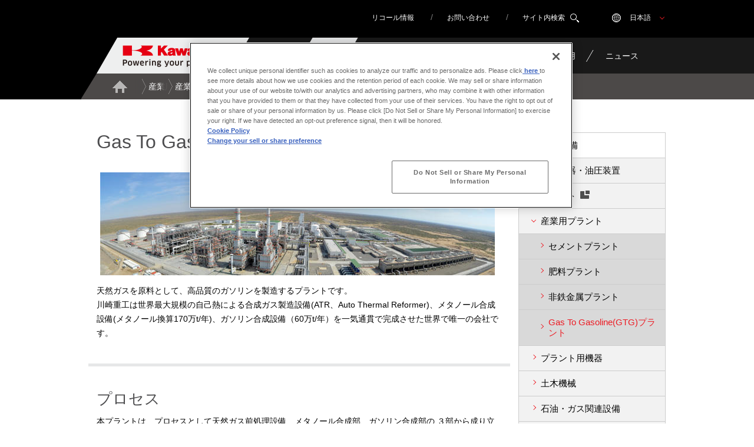

--- FILE ---
content_type: text/html
request_url: https://www.khi.co.jp/industrial_equipment/industrial_plants/gtg.html
body_size: 9955
content:
<!DOCTYPE html>
<html lang="ja">
<head>
<meta charset="utf-8">
<meta http-equiv="X-UA-Compatible" content="IE=edge"/>
<title>ガス・ツー・ガソリン（Gas To Gasoline）プラント | 産業用プラント | 川崎重工業株式会社</title>
<meta name="description" content="川崎重工（KHI）の「ガス・ツー・ガソリン（Gas To Gasoline）プラント」をご紹介致します。川崎重工は船舶・鉄道車両・航空機・モーターサイクル・ガスタービン・ガスエンジン・産業プラント・油圧機器・ロボットなどの多彩な事業を展開する総合エンジニアリングメーカーです。">
<meta name="keywords" content="ガス・ツー・ガソリン（Gas To Gasoline）プラント,産業用プラント,産業用設備,川崎重工業株式会社,KHI">

<meta name="viewport" content="width=device-width">
<meta name="format-detection" content="telephone=no">
<meta property="og:type" content="article">
<meta property="og:title" content="ガス・ツー・ガソリン（Gas To Gasoline）プラント | 産業用プラント | 川崎重工業株式会社">
<meta property="og:description" content="川崎重工（KHI）の「ガス・ツー・ガソリン（Gas To Gasoline）プラント」をご紹介致します。川崎重工は船舶・鉄道車両・航空機・モーターサイクル・ガスタービン・ガスエンジン・産業プラント・油圧機器・ロボットなどの多彩な事業を展開する総合エンジニアリングメーカーです。">
<meta property="og:url" content="https://www.khi.co.jp/industrial_equipment/industrial_plants/gtg.html">
<meta property="og:image" content="https://www.khi.co.jp/common_new/img/symbol/ogp.png">
<meta property="og:site_name" content="川崎重工業株式会社">
<meta property="og:locale" content="ja_JP">
<link rel="canonical" href="https://www.khi.co.jp/industrial_equipment/industrial_plants/gtg.html">
<!--[if lt IE 9]>
<script src="/common_new/js/html5shiv-printshiv.js"></script>
<![endif]-->
<link rel="stylesheet" type="text/css" href="/common_new/css/base.css" media="all">
<link rel="stylesheet" type="text/css" href="/common_new/plugin/slick/slick.css" media="all">
<link rel="stylesheet" type="text/css" href="/common_new/plugin/colorbox/colorbox.css" media="all">
<link rel="stylesheet" type="text/css" href="/common_new/css/layout_pc.css" media="all">
<link rel="stylesheet" type="text/css" href="/common_new/css/layout_sp.css" media="all">
<link rel="stylesheet" type="text/css" href="/common_new/css/parts_pc.css" media="all">
<link rel="stylesheet" type="text/css" href="/common_new/css/parts_sp.css" media="all">



<link rel="apple-touch-icon" sizes="60x60" href="/common_new/img/favicon/apple-touch-icon-60x60.png">
<link rel="apple-touch-icon" sizes="72x72" href="/common_new/img/favicon/apple-touch-icon-72x72.png">
<link rel="apple-touch-icon" sizes="76x76" href="/common_new/img/favicon/apple-touch-icon-76x76.png">
<link rel="apple-touch-icon" sizes="114x114" href="/common_new/img/favicon/apple-touch-icon-114x114.png">
<link rel="apple-touch-icon" sizes="120x120" href="/common_new/img/favicon/apple-touch-icon-120x120.png">
<link rel="apple-touch-icon" sizes="144x144" href="/common_new/img/favicon/apple-touch-icon-144x144.png">
<link rel="apple-touch-icon" sizes="152x152" href="/common_new/img/favicon/apple-touch-icon-152x152.png">
<link rel="apple-touch-icon" sizes="180x180" href="/common_new/img/favicon/apple-touch-icon-180x180.png">
<link rel="icon" type="image/png" href="/common_new/img/favicon/favicon-32x32.png" sizes="32x32">
<link rel="icon" type="image/png" href="/common_new/img/favicon/favicon-194x194.png" sizes="194x194">
<link rel="icon" type="image/png" href="/common_new/img/favicon/favicon-96x96.png" sizes="96x96">
<link rel="icon" type="image/png" href="/common_new/img/favicon/android-chrome-192x192.png" sizes="192x192">
<link rel="icon" type="image/png" href="/common_new/img/favicon/favicon-16x16.png" sizes="16x16">
<link rel="manifest" href="/common_new/img/favicon/manifest.json">
<meta name="msapplication-TileColor" content="#e60012">
<meta name="msapplication-TileImage" content="/common_new/img/favicon/mstile-144x144.png">
<meta name="theme-color" content="#ffffff">
<script src="/common_new/lib/jquery-3.3.1.min.js"></script>
<script src="/common_new/plugin/colorbox/jquery.colorbox.js"></script>
<script src="/common_new/plugin/slick/slick.js"></script>
<script src="/common_new/plugin/underscore/underscore-min.js"></script>
<script src="/common_new/js/common.js"></script>
<script src="/common_new/js/analytics.js"></script>



</head>
<body>
<div id="fb-root"></div>
<script>(function(d, s, id) {
  var js, fjs = d.getElementsByTagName(s)[0];
  if (d.getElementById(id)) return;
  js = d.createElement(s); js.id = id;
  js.src = "//connect.facebook.net/ja_JP/sdk.js#xfbml=1&version=v2.12";
  fjs.parentNode.insertBefore(js, fjs);
}(document, 'script', 'facebook-jssdk'));</script>
<div id="skipLink">
<a href="#anchorContents" accesskey="c">Skip to main content</a>
</div>
<div id="wrapper">
<header>
<div id="headLinkArea" class="js-accordion-wrap">
<div class="headSnsLink">
<div class="link-facebook"><div class="fb-like" data-href="https://www.facebook.com/japan.kawasaki/" data-layout="button_count" data-action="like" data-size="small" data-show-faces="false" data-share="false"></div></div>
<div class="link-youtube"><script src="https://apis.google.com/js/platform.js"></script>
<div class="g-ytsubscribe" data-channelid="UCzfhPd8i2-rpMSE6Ey0Oeyg" data-layout="default" data-count="undefined"></div></div>
</div>
<ul id="headLink">
<li><a href="/recall/"><span>リコール情報</span></a></li>
<li><a href="/corporate/contacts/"><span>お問い合わせ</span></a></li>
<li id="search" class="js-accordion"><a href="javascript: void(0);" class="js-accordion_trigger"><span>サイト内検索</span></a>
  <div id="searchBox" class="js-accordion_panel">
    <link rel="alternate" type="application/rss+xml" title="" href="https://bizsearch-asp.accelatech.com/bizasp/index.php?a=ANRS001&corpId=atc140016">
    <form name="AccelaBizSearchASPForm" id="bizsearchAspForm" action="https://bizsearch-asp.accelatech.com/bizasp/index.php" method="get">
    <input type="text" name="q" size="30" id="bizsearchAspQuery" class="searchByWords clearField"> 
    <input type="submit" value="検索" class="btnSearch">
    <input type="hidden" name="corpId" value="atc140016" id="bizsearchAspCorpId">
    <input type="hidden" name="en" value="">
    <input type="hidden" name="layout" value="3">
    <input type="hidden" name="vc" value="4,5">
    <input type="hidden" name="hits" value="10">
    </form>
    <a href="javascript: void(0);" class="btnClose js-accordion_close">閉じる</a>
    </div>
  </li>
  </ul>
<ul id="languageSelector">
<li class="langLink js-accordion"><a href="javascript: void(0);" class="js-accordion_trigger"><span>日本語</span></a>
  <ul class="js-accordion_panel">
  	<li><a href="javascript: void(0);" class="btnClose js-accordion_close">閉じる</a></li>
  	<li><a href="/">日本語</a></li>
  	<li><a href="https://global.kawasaki.com/en/">English</a></li>
  	<li><a href="https://global.kawasaki.com.cn/cn/">簡体中文</a></li>
  	<li><a href="https://global.kawasaki.com/tw/">繁體中文</a></li>
  	<li><a href="https://global.kawasaki.com/br/">Portugu&ecirc;s</a></li>
    <li><a href="https://global.kawasaki.com/ru/">Русский</a></li>
  </ul>
</li>
</ul>
<!-- / #headLinkArea --></div>


<div id="headerArea">
<div id="header">
<p id="identity"><a href="/"><img src="/common_new/img/header_logo01.png" alt="Kawasaki 川崎重工業株式会社" width="259" height="61"></a></p>

<nav id="globalNav">
  <div class="pc-hidden">
    <ul class="navigation">
      <li id="home"><a href="/">ホーム</a></li>
      <li class="nav2nd"><a href="/corporate/" class="trigger">企業情報</a>
        <ul class="nav3rdList">
          <li><a href="/corporate/message.html">社長メッセージ</a></li>
          <li><a href="/corporate/statement.html">カワサキグループ・ミッションステートメント</a></li>
          <li><a href="/groupvision2030/">グループビジョン2030</a></li>
          <li><a href="/corporate/tag.html">川崎重工のタグライン</a></li>
          <li><a href="/corporate/outline.html">会社概要</a></li>
          <li><a href="/corporate/network/">事業拠点・関係会社</a></li>
          <li><a href="/corporate/division/">カンパニー紹介</a></li>
          <li><a href="/corporate/executives/">役員</a></li>
          <li><a href="/corporate/organization_chart.html">組織・事業体制図</a></li>
          <li><a href="/corporate/dx/">DX戦略</a></li>
          <li><a href="/history/" target="_blank">川崎重工の歴史</a></li>
          <li><a href="/corporate/advertisement/">広告・宣伝</a></li>
          <li><a href="/corporate/library/">Kawasakiライブラリ</a></li>
          <li><a href="/corporate/contacts/">お問い合わせ</a></li>
        </ul>
      </li>
      <li class="navProduct"><a href="javascript:void(0);" class="proTrigger">製品</a>
        <ul class="navProductList">
          <li class="nav2nd"><a href="/mobility/" class="trigger">輸送用機器</a>
            <ul class="nav3rdList">
              <li><a href="/mobility/aero/">航空宇宙</a></li>
              <li><a href="/mobility/rail/">鉄道車両</a></li>
              <li><a href="/mobility/marine/">船舶海洋</a></li>
            </ul>
          </li>
        <li class="nav2nd"><a href="/energy/" class="trigger">エネルギー・環境</a>
            <ul class="nav3rdList">
              <li><span class="navTitle">ソリューション</span></li>
              <li><span class="navTitle2">電力・熱源がほしい</span></li>
              <li><a href="/energy/gas/">ガスを使った発電・熱源設備をご検討のお客様（課題1～3）</a></li>
              <li><a href="/energy/gas/02.html">ガスを使った発電・熱源設備をご検討のお客様（課題4）</a></li>
              <li><a href="/energy/gas/03.html">ガスを使った発電・熱源設備をご検討のお客様（課題5）</a></li>
              <li><a href="/energy/biomass_coal_oil_heavyoil/">バイオマス、石炭、石油、重油などの燃料を使ったエネルギー製品をご検討のお客様</a></li>
              <li><a href="/energy/excess_energy/">工場内の余剰エネルギーをご利用したいお客様</a></li>
              <li><a href="/energy/energy_plants/">エネルギープラント</a></li>
              <li><a href="/energy/gas_turbines/cogeneration.html">コージェネレーションシステム</a></li>
              <!--li><a href="/energy/battery_energy/">ニッケル水素電池</a></li-->
              <li><a href="/energy/renewable/">再生可能エネルギー</a></li>
              <li><a href="/energy/management/">電力制御システム</a></li>
              <li><a href="/energy/oil_gas/">石油・ガス関連設備</a></li>
              <li><a href="/hydrogen/" target="_blank" class="a-blank">Hydrogen Road</a></li>
              <li><span class="navTitle">機器・設備</span></li>
              <li><a href="/energy/gas_turbines/">ガスタービン</a></li>
              <li><a href="/energy/gas_engines/">ガスエンジン</a></li>
              <li><a href="/energy/boiler/">ボイラ設備</a></li>
              <li><a href="/energy/steam_turbines/">蒸気タービン</a></li>
              <li><a href="/energy/co2sr/index.html">CO2分離回収技術</a></li>          
              <li><a href="/energy/environment_recycling/">環境保全・リサイクルプラント</a></li>            
              <li><a href="/energy/binary/">バイナリタービン</a></li>
              <li><a href="/energy/blast/">炉調圧回収タービン発電設備</a></li>
              <li><a href="/energy/steam/">GM蒸気圧縮機</a></li>
              <li><a href="/energy/mizutorbo/">水冷媒ターボ冷凍機</a></li>
              <li><a href="/energy/nuclear/">原子力機器</a></li>
              <!--li><a href="https://www.kawasaki-cp.khi.co.jp/corp/model/gpe/index.html" target="_blank">汎用ガソリンエンジン</a></li-->
              <li><a href="https://www.khi.co.jp/corp/kte/product/boiler/" target="_blank" class="a-blank">パッケージボイラ</a></li>
              <li><a href="https://www.khi.co.jp/corp/kte/product/chiller/efficio-genelink/" target="_blank" class="a-blank">廃熱投入型吸収冷温水機（ジェネリンク）</a></li>
              <li><a href="/energy/brochures.html">カタログ -エネルギー・環境-</a></li>
            </ul>
          </li>
          <li class="nav2nd"><a href="/industrial_equipment/" class="trigger">産業用設備</a>
            <ul class="nav3rdList">
              <li><a href="/industrial_equipment/hydraulic/">油圧機器・油圧装置</a></li>
              <li><a href="https://kawasakirobotics.com/jp/" target="_blank" class="a-blank">ロボット</a></li>
              <li><a href="/industrial_equipment/industrial_plants/">産業用プラント</a></li>
              <li><a href="/industrial_equipment/plant_equipment/">プラント用機器</a></li>
              <li><a href="/industrial_equipment/construction/">土木機械</a></li>
              <li><a href="/energy/oil_gas/">石油・ガス関連設備</a></li>
              <li><a href="/industrial_equipment/factory/">ファクトリーオートメーション（FA）</a></li>
              <li><a href="/industrial_equipment/logistics/">物流設備</a></li>
              <li><a href="/industrial_equipment/examination/">風洞設備</a></li>
              <li><a href="/industrial_equipment/structures/">大型構造物</a></li>
              <li><a href="https://www.kawasaki-cp.khi.co.jp/corp/model/gpe/index.html" target="_blank">汎用ガソリンエンジン</a></li>
              <li><a href="/aeration_blowers/" target="_blank">曝気用送風機</a></li>
              <li><a href="/industrial_equipment/brochures.html">カタログ -産業用設備-</a></li>
            </ul>
          </li>
          <li class="nav2nd"><a href="/leisure/" class="trigger">レジャー</a>
            <ul class="nav3rdList">
              <li><a href="https://www.global-kawasaki-motors.com/jp/model/#MOTORCYCLE">モーターサイクル</a></li>
              <li><a href="https://www.global-kawasaki-motors.com/jp/model/#SIDExSIDE">オフロード四輪車</a></li>
              <li><a href="https://www.global-kawasaki-motors.com/jp/model/#PWC"><span>パーソナルウォータークラフト「JET SKI<sup>&reg;</sup>」</span></a></li>
            </ul>
          </li>
        </ul>
      </li>
      <li class="nav2nd"><a href="/rd/" class="trigger">技術開発</a>
        <ul class="nav3rdList">
          <li><a href="/rd/system/">研究開発活動</a></li>
          <li><a href="/rd/technologies/">技術紹介</a></li>
          <li><a href="/rd/magazine/">川崎重工技報</a></li>
          <li><a href="/news/rd/">研究開発関連ニュース</a></li>
        </ul>
      </li>
      <li class="nav2nd"><a href="/ir/" class="trigger">IR</a>
        <ul class="nav3rdList">
          <li><a href="/ir/library/audio/index.html">決算説明会音声配信</a></li>
          <li><a href="/ir/policies/">経営方針</a></li>
          <li><a href="/ir/financial/">財務・業績情報</a></li>
          <li><a href="/ir/stocks/">株式情報</a></li>
          <li><a href="/ir/library/">IRライブラリ</a></li>
          <li><a href="/ir/calendar.html">IRカレンダー</a></li>
          <li><a href="/ir/private/">個人投資家の皆様へ</a></li>
          <li><a href="/ir/faq.html">よくあるご質問</a></li>
          <li><a href="/ir/sitemap/">IRサイトマップ</a></li>
          <li><a href="/ir/attention.html">IR情報に関するご注意</a></li>
          <li><a href="/ir/public_notice/">電子公告</a></li>
          <li><a href="http://quote.nomura.co.jp/nomura/cgi-bin/parser.pl?TEMPLATE=nomura_tp_kabu_01&QCODE=7012" target="_blank" class="a-blank">株価情報</a></li>
        </ul>
      </li>
      <li class="nav2nd"><a href="/sustainability/" class="trigger">サステナビリティ</a>
        <ul class="nav3rdList">
          <li><a href="/sustainability/message/">社長メッセージ</a></li>
          <li><a href="/sustainability/?id=materiality">川崎重工グループのマテリアリティ</a></li>
          <li><a href="/sustainability/basic/code.html">川崎重工グループ行動規範</a></li>
          <li><a href="/sustainability/basic/management_index.html">サステナビリティマネジメント</a></li>
          <li><a href="/sustainability/?id=governance">ガバナンス</a></li>
          <li><a href="/sustainability/?id=social">社会</a></li>
          <li><a href="/sustainability/?id=earth">環境</a></li>
          <li><a href="/sustainability/?id=library">サステナビリティライブラリ</a></li>
          <li><a href="/sustainability/?id=related">サステナビリティ関連情報</a></li>
        </ul>
      </li>
      <li class="nav2nd"><a href="javascript:void(0);" class="trigger">採用</a>
        <ul class="nav3rdList">
          <li><a href="https://www.khi-saiyo.jp/" target="_blank" class="a-blank">総合採用情報</a></li>
          <li><a href="https://www.khi-saiyo.jp/production/" target="_blank" class="a-blank">生産採用情報</a></li>
          <li><a href="https://www.khi-gr.jp/" target="_blank" class="a-blank">関係会社採用情報</a></li>

<!--
          <li><a href="https://progres01.jposting.net/pgkhi/u/job.phtml?job_code=122" target="_blank" class="a-blank">障がい者採用情報（新卒）</a></li>
          <li><a href="https://progres01.jposting.net/pgkhi/u/job.phtml?search_contents_code[17]=1&submit[search_category]=1" target="_blank" class="a-blank">障がい者採用情報（中途）</a></li>
-->

        </ul>
      </li>
<li class="nav2nd"><a href="/news/">ニュース一覧</a></li>
<li class="nav2nd"><a href="/pressrelease/">プレスリリース一覧</a></li>
<li class="nav2nd"><a href="/event/">イベント</a></li>
    </ul>
    <ul class="otherLinks">
      <li><a href="/corporate/contacts/">お問い合わせ</a></li>
      <li><a href="/recall/">リコール情報</a></li>
      <li><a href="/stories/">ブランドサイト THE STORIES</a></li>
    </ul>
    <div class="headSnsLink">
      <div class="link-facebook"><div class="fb-like" data-href="https://www.facebook.com/japan.kawasaki/" data-layout="button_count" data-action="like" data-size="small" data-show-faces="false" data-share="false"></div></div>
      <div class="link-youtube"><script src="https://apis.google.com/js/platform.js"></script>
      <div class="g-ytsubscribe" data-channelid="UCzfhPd8i2-rpMSE6Ey0Oeyg" data-layout="default" data-count="undefined"></div></div>
    </div>
  </div>
<ul class="js-accordion-wrap sp-hidden">
<li class="js-accordion"><a href="/corporate/" class="js-accordion_trigger"><span>企業情報</span></a>

  <div class="subMenu js-accordion_panel">
	<div class="row">
		
	  <div class="subMenuInfo">
		<h2><a href="/corporate/" class="categoryTop">企業情報</a></h2>
		<span class="rightBlock">
		  <a href="javascript: void(0);" class="btnClose js-accordion_close">閉じる</a>
		</span>
	  <!-- / .subMenuInfo --></div>
<div class="column-layout" data-row-pc="2">
  <div class="column_item" data-row-pc="1" data-width-pc="4">
    <div class="image-set">
      <figure class="image_inner">
        <a href="/corporate/message.html"><img src="/common_new/img/nav_im01.jpg" alt=""><span class="image_title-v2"><span>社長メッセージ</span></span></a>
      </figure>
    </div>
    
<div class="image-set" style="
margin-top: 19px;
">
      <figure class="image_inner">
        <a href="/groupvision2030/"><img src="/common_new/img/nav_im27.jpg" alt=""><span class="image_title-v2"><span>グループビジョン2030</span></span></a>
      </figure>
    </div>
  </div>

  
<div class="column_item" data-width-pc="4" style="margin-right: 20px;">
    <div class="image-set">
      <figure class="image_inner">
        <a href="/corporate/statement.html"><img src="/common_new/img/nav_im34.jpg" alt=""><span class="image_title-v2"><span>カワサキグループ・ミッションステートメント</span></span></a>
      </figure>
    </div>
    <div class="image-set">
      <figure class="image_inner">
        <a href="/corporate/division/"><img src="/common_new/img/nav_im35.jpg" alt=""><span class="image_title-v2"><span>事業部門紹介</span></span></a>
      </figure>
    </div>
<div class="image-set">
      <figure class="image_inner">
        <a href="/history/" target="_blank"><img src="/common_new/img/nav_im36.jpg" alt=""><span class="image_title-v2"><span>川崎重工の歴史</span></span></a>
      </figure>
    </div>
    <div class="image-set">
      <figure class="image_inner">
        
      </figure>
    </div>
  </div><div class="column_item menuBdrL" data-width-pc="4" style="margin-top: 0px;">
    <div class="image-set">
      <figure class="image_inner">
        <a href="/corporate/outline.html"><img src="/common_new/img/nav_im03s.jpg" alt=""><span class="image_title-v2"><span>会社概要</span></span></a>
      </figure>
    </div>
    <div class="image-set">
      <figure class="image_inner">
        <a href="/corporate/executives/"><img src="/common_new/img/nav_im04s.jpg" alt=""><span class="image_title-v2"><span>役員</span></span></a>
      </figure>
    </div>
    <div class="image-set">
      <figure class="image_inner">
        <a href="/corporate/organization_chart.html"><img src="/common_new/img/nav_im05s.jpg" alt=""><span class="image_title-v2"><span>組織・事業体制図</span></span></a>
      </figure>
    </div>
  </div>

  <div class="column_item menuBdrL" data-width-pc="4" style="margin-top: 0px;">
    <div class="image-set">
      <figure class="image_inner">
        <a href="/corporate/dx/"><img src="/common_new/img/nav_im31.jpg" alt=""><span class="image_title-v2"><span>DX戦略</span></span></a>
      </figure>
    </div>

    <div class="image-set">
      <figure class="image_inner">
        <a href="/corporate/network/"><img src="/common_new/img/nav_im08.jpg" alt=""><span class="image_title-v2"><span>事業拠点・関係会社</span></span></a>
      </figure>
    </div>
    <div class="image-set">
      <figure class="image_inner">
        <a href="/corporate/library/"><img src="/common_new/img/nav_im09.jpg" alt=""><span class="image_title-v2"><span>Kawasakiライブラリ</span></span></a>
      </figure>
    </div>
  </div>
<!--/column-layout--></div>
		
	<!-- / .row --></div>
  <!-- / .subMenu --></div>
  
</li><!--

--><li class="js-accordion"><a href="javascript: void(0);" class="js-accordion_trigger js-productLink"><span>製品</span></a>

  <div class="subMenu js-accordion_panel">
	<div class="row">
		
	  <div class="subMenuInfo">
		<h2>製品</h2>
		
		<span class="rightBlock">
		  <a href="javascript: void(0);" class="btnClose js-accordion_close">閉じる</a>
		</span>
	  <!-- / .subMenuInfo --></div>
	  <div class="column-layout" data-row-pc="4" data-row-sp="2">
    <div class="column_item">
      <div class="image-set">
        <figure class="image_inner">
            <a href="/mobility/"><img src="/common_new/img/nav_im10.jpg" alt="" class="js-randomImg" data-img-count="10,17,18,19"><span class="image_title-v2"><span>輸送用機器</span></span></a>
        </figure>
      </div>
      <p class="text-paragraph">船舶・舶用機械, 鉄道車両 , 航空宇宙</p>
    </div>
    <div class="column_item">
      <div class="image-set">
        <figure class="image_inner">
            <a href="/energy/"><img src="/common_new/img/nav_im11.jpg" alt="" class="js-randomImg" data-img-count="11,12,20,21,22"/><span class="image_title-v2"><span>エネルギー・環境</span></span></a>
        </figure>
      </div>
      <p class="text-paragraph">コージェネレーション, エネルギープラント, ガスタービン, ガスエンジン, 環境・リサイクルプラント など</p>
    </div>
    <div class="column_item">
      <div class="image-set">
        <figure class="image_inner">
            <a href="/industrial_equipment/"><img src="/common_new/img/nav_im23.jpg" alt="" class="js-randomImg" data-img-count="23,24"/><span class="image_title-v2"><span>産業用設備</span></span></a>
        </figure>
      </div>
      <p class="text-paragraph">油圧機器, 産業用ロボット, 産業用プラント, 土木機械など </p>
    </div>
    <div class="column_item">
      <div class="image-set">
        <figure class="image_inner">
            <a href="/leisure/"><img src="/common_new/img/nav_im13.jpg" alt="" class="js-randomImg" data-img-count="13,25"/><span class="image_title-v2"><span>レジャー</span></span></a>
        </figure>
      </div>
      <p class="text-paragraph">モーターサイクル,オフロード四輪車,パーソナルウォータークラフト「JET SKI<sup>&reg;</sup>」など</p>
    </div>
  <!--/column-layout--></div>

	<!-- / .row --></div>
  <!-- / .subMenu --></div>
</li>
<li><a href="/rd/"><span>技術開発</span></a></li>
  <li><a href="/ir/"><span>IR</span></a></li>
  <li><a href="/sustainability/"><span>サステナビリティ</span></a></li>
<li class="js-accordion"><a href="javascript: void(0);" class="js-accordion_trigger"><span>採用</span></a>

  <div class="subMenu js-accordion_panel">
	<div class="row">
		
	  <div class="subMenuInfo">
		<h2>採用</h2>
		<span class="rightBlock">
		  <a href="javascript: void(0);" class="btnClose js-accordion_close">閉じる</a>
		</span>
	  <!-- / .subMenuInfo --></div>
    <div class="column-layout" data-row-pc="3" data-row-sp="1">
      <div class="column_item">
        <div class="image-set">
          <figure class="image_inner">
            <a href="http://www.khi-saiyo.jp/" target="_blank" class="a-blank">
              <img src="/common_new/img/nav_im28.jpg" alt=""/>
              <span class="image_title-v2"><span>総合採用情報</span></span>
            </a>
          </figure>
        </div>
      </div>
      <div class="column_item">
        <div class="image-set">
          <figure class="image_inner">
            <a href="https://www.khi-saiyo.jp/production/" target="_blank" class="a-blank">
              <img src="/common_new/img/nav_im37.jpg" alt=""/>
              <span class="image_title-v2"><span>生産採用情報</span></span>
            </a>
          </figure>
        </div>
      </div>
      <div class="column_item">
        <div class="image-set">
          <figure class="image_inner">
            <a href="https://www.khi-gr.jp/" target="_blank" class="a-blank">
              <img src="/common_new/img/nav_im32.jpg" alt=""/>
              <span class="image_title-v2"><span>関係会社採用情報</span></span>
            </a>
          </figure>
        </div>
     <!--
        <div class="column-layout" data-row-pc="2">
          <div class="image-set">
            <figure class="image_inner">
              <a href="https://progres01.jposting.net/pgkhi/u/job.phtml?job_code=122" target="_blank" class="a-blank">
                <img src="/common_new/img/nav_im29.jpg" alt=""/>
                <span class="image_title-v2" style="padding: 3px 30px 3px 10px;"><span>障がい者採用情報(新卒)</span></span>
              </a>
            </figure>
          </div>    
          <div class="image-set">
            <figure class="image_inner">
              <a href="https://progres01.jposting.net/pgkhi/u/job.phtml?search_contents_code[17]=1&submit[search_category]=1" target="_blank" class="a-blank">
                <img src="/common_new/img/nav_im30.jpg" alt=""/>
              <span class="image_title-v2" style="padding: 3px 30px 3px 10px;"><span>障がい者採用情報(中途)</span></span>
              </a>
            </figure>
          </div>
        </div>
-->



      </div>
    <!--/column-layout--></div>
	  
	<!-- / .row --></div>
  <!-- / .subMenu --></div>
</li>
<li><a href="/news/"><span>ニュース</span></a></li>
</ul>
<!-- / #globalNav --></nav>
<!-- / #header --></div>
<!-- / #headerArea --></div>
</header>
<div class="overlay"></div>
  <div id="breadCrumb">
  <ul>
    <li><a href="/">Home</a></li>
    <li><a href="/industrial_equipment/">産業用設備</a></li>
    <!-- InstanceBeginEditable name="breadcrumbOther" -->
    <li><a href="/industrial_equipment/industrial_plants/">産業用プラント</a></li>
    <li>ガス・ツー・ガソリン（Gas To Gasoline）プラント</li>
    <!-- InstanceEndEditable -->
  </ul>
  <!-- / #breadCrumb -->
</div>
<main role="main">
<article id="anchorContents">
<div id="contentsArea" data-sidebar="true">
  <div id="mainContentsArea">
    <div class="contents">
<!-- InstanceBeginEditable name="contents" -->
    <div class="heading-lv1">
      <h1 class="heading_title">Gas To Gasoline（GTG）プラント</h1>
    </div>
    <div class="image-set">
      <figure class="image_inner js-fitWidth">
        <img src="/industrial_equipment/industrial_plants/img/gtg_img_01.jpg" alt=""/>
      </figure>
    </div>
    <p class="text-paragraph">天然ガスを原料として、高品質のガソリンを製造するプラントです。
    <br>
    川崎重⼯は世界最⼤規模の自己熱による合成ガス製造設備(ATR、Auto Thermal Reformer)、メタノール合成設備(メタノール換算170万t/年)、ガソリン合成設備（60万t/年）を⼀気通貫で完成させた世界で唯⼀の会社です。</p>
    <hr class="line-layout">
    <section>
      <div class="heading-lv2">
        <div class="block">
          <h2 class="heading_title">プロセス</h2>
        </div>
      </div>
      <p class="text-paragraph">本プラントは、プロセスとして天然ガス前処理設備、メタノール合成部、ガソリン合成部の   ３部から成り立ちます。また、付帯設備としては、水処理設備、冷却水設備、空気分離装置、ボイラー設備、発電設備、フレア設備、排水処理設備、製品貯蔵タンク設備、製品払い出し設備が設けられています。
      <br>
      石油精製　及び　合成ガスプロセスで膨大な実績を持つHaldor Topsoe A/Sと協業しています。</p>
    <div class="image-set">
      <figure class="image_inner js-fitWidth">
        <img src="/industrial_equipment/industrial_plants/img/gtg_img_02.png" alt=""/>
      </figure>
    </div>
    </section>
    <hr class="line-layout">
    <section>
      <div class="heading-lv2">
        <div class="block">
          <h2 class="heading_title">GTGプロセス設備</h2>
        </div>
      </div>
    <div class="image-set">
      <figure class="image_inner js-fitWidth">
        <img src="/industrial_equipment/industrial_plants/img/gtg_img_08.jpg" alt=""/>
      </figure>
    </div>
    </section>
    <hr class="line-layout">
    <section>
      <div class="heading-lv2">
        <div class="block">
          <h2 class="heading_title">GTGガソリンの特徴</h2>
        </div>
      </div>
        <ul class="list-bullet-v2 is-nest" style="Padding: 30px;">
          <li>鉛分、硫黄分を含まず燃焼時に有害物質を出しません。</li>
          <li>100%化学合成のガソリンであるため不純物が少なく、各国の厳しい環境規制にも対応した高品位ガソリンです。</li>
        </ul>
      <div class="table-layout" data-layout-sp="shrink">
        <table class="table_inner">
          <colgroup>
            <col class="gp-w-025per" span="1" />
            <col class="gp-w-025per" span="1" />
            <col class="gp-w-025per" span="1" />
            <col class="gp-w-025per" span="1" />
          </colgroup>
          <tbody>
          <tr>
            <th class="cell-style2"><span class="f-bold"></span></th>
            <th class="cell-style2" style="text-align: center; vertical-align: middle; background:#3cb371;"><span class="f-bold"><font color="#ffffff">GTGガソリン</font></span></th>
            <th class="cell-style2" style="text-align: center;"><span class="f-bold">欧州<br>Euro5</span></th>
            <th class="cell-style2" style="text-align: center;"><span class="f-bold">日本<br>JIS規格</span></th>
          </tr>
          <tr>
            <th class="cell-style2" style="text-align: center; vertical-align: middle;"><span class="f-bold">オクタン価</span></th>
            <td style="vertical-align: middle; background:#badcad;">92以上</th>
            <td>95<br>91（レギュラー）</th>
            <td>96（ハイオク）<br>89（レギュラー）</th>
          </tr>
          <tr>
            <th class="cell-style2" style="text-align: center; vertical-align: middle;"><span class="f-bold">鉛分（mg/l）</span></th>
            <td style="vertical-align: middle; background:#d6e9ca;">0</th>
            <td>5以下</th>
            <td>無鉛（1以下）</th>
          </tr>
          <tr>
            <th class="cell-style2" style="text-align: center; vertical-align: middle;"><span class="f-bold">密度（g/l）</span></th>
            <td style="vertical-align: middle; background:#badcad;">730</th>
            <td>720-775</th>
            <td>783以下</th>
          </tr>
          <tr>
            <th class="cell-style2" style="text-align: center; vertical-align: middle;"><span class="f-bold">硫黄分（ppm）</span></th>
            <td style="vertical-align: middle; background:#d6e9ca;">0</th>
            <td>10</th>
            <td>10</th>
          </tr>
          </tbody>
        </table>
      <!--/table-layout--></div>
    <hr class="line-layout">
    <section>
      <div class="heading-lv2">
        <div class="block">
          <h2 class="heading_title">納入実績</h2>
        </div>
      </div>
      <p class="text-paragraph">2019 Turkmenistan / the State Concern "Turkmenhimiya / GTGプラント (年産600,000 ton)</p>
    </section>
    <hr class="line-layout">
    <section>
      <div class="heading-lv2">
        <div class="block">
          <h2 class="heading_title">アフターサービスの展開</h2>
        </div>
      </div>
      <p class="text-paragraph">トルクメニスタンに納入したGTGプラントは現在、世界唯一の商業プラントです。川崎重工は､オリジナルコントラクターとしての膨大な経験・知見を基に、テクニカルアドバイザーを派遣し運転支援、また当社提案のメンテナンスプランに従い、予備品・消耗品を客先に供給することで、GTGプラントの安定運転のサポートを実施しています。</p>
    </section>
<hr class="line-layout">
    <section>
      <div class="heading-lv2">
        <div class="block">
          <h2 class="heading_title">アフターサービスの実績</h2>
        </div>
      </div>
      <p class="text-paragraph">2020 - 現在, テクニカルアドバイザーの派遣
      <br>
        2024 - 現在, 予備品供給</p>
    </section>
    <hr class="line-layout">
    <section>
      <div class="heading-lv2">
        <div class="block">
          <h2 class="heading_title">お問い合わせ</h2>
        </div>
      </div>
      <div class="contact-layout">
        <div class="contact_detail">
          <p>このページに関する更なる情報をご希望の際は、右のボタンよりお問い合わせください。</p>
        </div>
        <div class="contact_button">
          <ul class="link-button-v3">
            <li class="gp-as-end"><a href="https://kawasaki-corporate.spiral-site.com/plant_company_JP" class="gp-w-100per"><span class="link_label">お問い合わせ</span></a></li>
          </ul>
        </div>
      </div>
    </section>
  <!-- InstanceEndEditable -->
   </div>
  <!-- /#mainContentsArea --></div>
  <div id="sideNav">
    <ul class="sideNavList">
      <li class="nav2nd"><a href="/industrial_equipment/" class="trigger">産業用設備</a>
        <ul class="nav3rdList">
          <li><a href="/industrial_equipment/hydraulic/">油圧機器・油圧装置</a></li>
          <li><a href="https://robotics.kawasaki.com/ja1/" target="_blank" class="a-blank">ロボット</a></li>
          <li><a href="/industrial_equipment/industrial_plants/">産業用プラント</a>
            <ul class="nav4thList">
              <li><a href="/industrial_equipment/industrial_plants/cement.html">セメントプラント</a></li>
              <li><a href="/industrial_equipment/industrial_plants/fertilizer.html">肥料プラント</a></li>
              <li><a href="/industrial_equipment/industrial_plants/metals.html">非鉄金属プラント</a></li>
              <li><a href="/industrial_equipment/industrial_plants/gtg.html">Gas To Gasoline(GTG)プラント</a></li>
            </ul>
          </li>
            <!--
              <li><a href="/industrial_equipment/environment_recycling/industrial_waste/">産業廃棄物処理プラント</a>
                <ul class="nav5thList">
                  <li><a href="/industrial_equipment/environment_recycling/industrial_waste/incineration.html">産業廃棄物（焼却・燃料化）処理プラント</a></li>
                  <li><a href="/industrial_equipment/environment_recycling/industrial_waste/resource.html">産業廃棄物（再資源化）処理プラント</a></li>
                  <li><a href="/industrial_equipment/environment_recycling/industrial_waste/radioactivity.html">放射性廃棄物処理設備</a></li>
                </ul>
              </li>
            -->
          <li><a href="/industrial_equipment/plant_equipment/">プラント用機器</a>
            <ul class="nav4thList">
            <!--
              <li><a href="/industrial_equipment/plant_equipment/gm.html">産業用ブロワ「GMブロワ」（歯車増速式単段斜流ブロワ）</a></li>
              <li><a href="/energy/steam/">産業用ブロワ「GM蒸気圧縮機」</a></li>
            -->
              <li><a href="/energy/steam_turbines/">発電用蒸気タービン</a></li>
              <li><a href="/industrial_equipment/plant_equipment/binary.html">グリーンバイナリータービン</a></li>
              <li><a href="/energy/blast/">炉調圧回収タービン発電設備</a></li>
              <li><a href="/energy/gas_turbines/">ガスタービン</a></li>
              <li><a href="/energy/gas_engines/">ガスエンジン</a></li>
              <li><a href="/energy/oil_gas/production/module.html">遠心圧縮機</a></li>
              <li><a href="/mobility/marine/machinery/coupling.html">高弾性ゴムKE継手</a></li>
            </ul>
          </li>
          <li><a href="/industrial_equipment/construction/">土木機械</a>
            <ul class="nav4thList">
              <li><a href="/industrial_equipment/construction/hydraulic.html">泥水式シールド</a></li>
              <li><a href="/industrial_equipment/construction/mud.html">泥土圧式シールド</a></li>
              <li><a href="/industrial_equipment/construction/tbm.html">TBM</a></li>
              <li><a href="/industrial_equipment/construction/special.html">特殊シールド</a></li>
            </ul>
          </li>
          <li><a href="/energy/oil_gas/">石油・ガス関連設備</a></li>
          <li><a href="/industrial_equipment/factory/">ファクトリーオートメーション（FA）</a>
            <ul class="nav4thList">
              <li><a href="/industrial_equipment/factory/steel.html">鋼材加工設備</a></li>
              <li><a href="/industrial_equipment/factory/vib.html">振動機械</a></li>
              <li><a href="/industrial_equipment/factory/wj.html">高圧ウォータジェット洗浄機</a></li>
              <li><a href="/industrial_equipment/factory/laser.html">高速レーザスキャニングシステム</a></li>
              <li><a href="/industrial_equipment/factory/floor.html">床転換装置</a></li>
            </ul>
          </li>
          <li><a href="/industrial_equipment/logistics/transport.html">搬送設備</a>
          </li>
          <li><a href="/industrial_equipment/examination/">風洞試験設備</a>
            <ul class="nav4thList">
              <li><a href="/industrial_equipment/examination/civil.html">CIVIL（土木・建築・環境）用風洞</a></li>
              <li><a href="/industrial_equipment/examination/car.html">自動車・車両用風洞</a></li>
              <li><a href="/industrial_equipment/examination/aircraft.html">航空機・飛翔体用風洞</a></li>
              <li><a href="/industrial_equipment/examination/relatedtech.html">関連技術／新技術</a></li>
            </ul>
          </li>
          <li><a href="/industrial_equipment/structures/">大型構造物</a>
            <ul class="nav4thList">
              <li><a href="/industrial_equipment/structures/dome.html">ホヴァリングステージ（札幌ドーム）</a></li>
              <li><a href="/industrial_equipment/structures/rocket.html">ロケット射点設備</a></li>
              <li><a href="/industrial_equipment/structures/equipment.html">航空機整備用設備</a></li>
              <li><a href="/industrial_equipment/structures/suspender.html">大型航空機用消音ハンガー</a></li>
            </ul>
          </li>
          <li><a href="/energy/engine/">汎用ガソリンエンジン</a></li>
          <li><a href="/industrial_equipment/brochures.html">カタログ -産業用設備-</a></li>
        </ul>
      </li>
    </ul>
  <!-- /#sideNav --></div>
<!-- / #contentsArea --></div>
<!-- #anchorContents --></article>
</main>

<div id="footerLinkArea">

<div id="footerLink">

<section id="groupLink">
<h2><a href="/"><img src="/common_new/img/com_logo01.png" alt="Kawasaki 川崎重工業株式会社" width="240" height="68"></a></h2>
</section>

<section id="productsLink">
<h2>製品</h2>
<ul class="row">
<li class="col_1of4"><a href="/mobility/"><img src="/common_new/img/footer_ic01.png" alt="" height="56" width="135"><br><span>輸送用機器</span></a></li><!--
--><li class="col_1of4"><a href="/energy/"><img src="/common_new/img/footer_ic02.png" alt="" height="56" width="56"><br><span>エネルギー・環境</span></a></li><!--
--><li class="col_1of4"><a href="/industrial_equipment/"><img src="/common_new/img/footer_ic03.png" alt="" height="56" width="56"><br><span>産業用設備</span></a></li><!--
--><li class="col_1of4"><a href="/leisure/"><img src="/common_new/img/footer_ic04.png" alt="" height="56" width="56"><br><span>レジャー</span></a></li>
</ul>
<p class="footerLinkTxt">世界の人々の豊かな生活と地球環境の未来に貢献する&ldquo;Global Kawasaki&rdquo;<br>
川崎重工グループは、広範な領域における高度な総合技術力によって、地球環境との調和を図りながら、豊かで美しい未来社会の形成に向けて、新たな価値を創造します。</p>
</section>
</div>
</div>
<footer>
<div class="inner">
<ul>
<li><a href="/sitemap/">サイトマップ</a></li><!--
--><li><a href="/privacy_policy/">個人情報の取扱いに関する方針</a></li><!--
--><li><a href="/site_policy/">サイトポリシー</a></li><!--
--><li><a href="/socialguidelines/">SNSコミュニティガイドライン</a></li>
<li><a href="/cookie_policy/">クッキーポリシー</a></li>
<li><a class="optanon-show-settings" style="cursor: pointer;">クッキー詳細設定</a></li>
</ul>
<p class="copyright" style="margin-top:10px;">Copyright &copy; Kawasaki Heavy Industries, Ltd. All rights reserved.</p>
</div>
  <div id="pagetop" class="Pagetop js-pagetop">
    <a href="#header">ページの先頭に戻ります</a>
  <!--/Pagetop--></div>
</footer>
</div>



</body>
</html>

--- FILE ---
content_type: text/html; charset=utf-8
request_url: https://accounts.google.com/o/oauth2/postmessageRelay?parent=https%3A%2F%2Fwww.khi.co.jp&jsh=m%3B%2F_%2Fscs%2Fabc-static%2F_%2Fjs%2Fk%3Dgapi.lb.en.OE6tiwO4KJo.O%2Fd%3D1%2Frs%3DAHpOoo_Itz6IAL6GO-n8kgAepm47TBsg1Q%2Fm%3D__features__
body_size: 162
content:
<!DOCTYPE html><html><head><title></title><meta http-equiv="content-type" content="text/html; charset=utf-8"><meta http-equiv="X-UA-Compatible" content="IE=edge"><meta name="viewport" content="width=device-width, initial-scale=1, minimum-scale=1, maximum-scale=1, user-scalable=0"><script src='https://ssl.gstatic.com/accounts/o/2580342461-postmessagerelay.js' nonce="MjsTtC5RSCeCEJfUjCn1kw"></script></head><body><script type="text/javascript" src="https://apis.google.com/js/rpc:shindig_random.js?onload=init" nonce="MjsTtC5RSCeCEJfUjCn1kw"></script></body></html>

--- FILE ---
content_type: text/css
request_url: https://www.khi.co.jp/common_new/css/base.css
body_size: 2851
content:
@charset "utf-8";

/* ======================================================
 * base.css
 * ------------------------------------------------------
 * Reset
 * Basic
 * General Purpose
 * Media Queries
====================================================== */

/* ------------------------------------------------------
 * Reset
------------------------------------------------------ */
/* 
html5doctor.com Reset Stylesheet
v1.6.1
Last Updated: 2010-09-17
Author: Richard Clark - http://richclarkdesign.com 
Twitter: @rich_clark
*/
html,body,div,span,object,iframe,h1,h2,h3,h4,h5,h6,p,blockquote,pre,abbr,address,cite,code,del,dfn,em,img,ins,kbd,q,samp,small,strong,sub,sup,var,b,i,dl,dt,dd,ol,ul,li,fieldset,form,label,legend,table,caption,tbody,tfoot,thead,tr,th,td,article,aside,canvas,details,figcaption,figure,footer,header,hgroup,menu,nav,section,summary,time,mark,audio,video{margin:0;padding:0;border:0;outline:0;font-size:100%;vertical-align:baseline;background:transparent;}
body{line-height:1;}
article,aside,details,figcaption,figure,footer,header,hgroup,menu,nav,section{display:block;}
nav ul{list-style:none;}
blockquote,q{quotes:none;}
blockquote:before,blockquote:after,q:before,q:after{content:'';content:none;}
a{margin:0;padding:0;font-size:100%;vertical-align:baseline;background:transparent;}
ins{background-color:#ff9;color:#000;text-decoration:none;}
mark{background-color:#ff9;color:#000;font-style:italic;font-weight:bold;}
del{text-decoration: line-through;}
abbr[title],dfn[title]{border-bottom:1px dotted;cursor:help;}
table{border-collapse:collapse;border-spacing:0;}
hr{display:block;height:1px;border:0;border-top:1px solid #cccccc;margin:1em 0;padding:0;}
input,select{vertical-align:middle;}

/* ----- custom ----- */
main{display:block;margin:0;padding:0;border:0;outline:0;font-size:100%;vertical-align:baseline;background:transparent;}
h1,h2,h3,h4,h5,h6,small{font-weight:normal;}
ul,ol{list-style:none;}
strong{font-weight:bold;}
em,i{font-style:italic;}
address{font-style:normal;}
hr,legend{display:none;}
time{display:block;}
sub,sup{position:relative;font-size:74%;line-height:1;}
sup{top:-.4em;}
sub{bottom:-.1em;}
img{max-width:100%;height:auto;vertical-align:top;}

/* ------------------------------------------------------
 * Basic
------------------------------------------------------ */
html {
  font-size: 62.5%;
  -ms-text-size-adjust: 100%;
  -webkit-text-size-adjust: 100%;
}
body {
  color: #000;
  font: 1.4rem/1.75 "ヒラギノ角ゴ Pro W3", "Hiragino Kaku Gothic Pro", "メイリオ", Meiryo, Osaka, "ＭＳ Ｐゴシック", "MS PGothic", sans-serif;
  word-wrap : break-word;
}
body *,
body *::before,
body *::after {
   -webkit-box-sizing: border-box;
  -moz-box-sizing: border-box;
  box-sizing: border-box; 
}

/* ----- link ----- */
a {
  /* -webkit-transition: all .2s ease-out 0s;
  transition: all .2s ease-out 0s; */
}
a:link    {color:#4d4d4f;text-decoration:none;}
a:visited {color:#673ca7;text-decoration:none;}
a:hover   {color:#333;text-decoration:none;opacity: 0.7;}
a:active  {color:#333;text-decoration:none;}

/* ----- form ----- */
input,
select,
textarea,
button {
  font: 1.6rem/1.75 "ヒラギノ角ゴ Pro W3", "Hiragino Kaku Gothic Pro", "メイリオ", Meiryo, Osaka, "ＭＳ Ｐゴシック", "MS PGothic", sans-serif;
}
/* ------------------------------------------------------
 * Youtube Responsive
------------------------------------------------------ */
.youtube-sp {
     position: relative;
     padding-bottom: 56.25%; /*アスペクト比 16:9の場合の縦幅*/
     height: 0;
     overflow: hidden;
}
.youtube-sp iframe {
     position: absolute;
     top: 0;
     left: 0;
     width: 100%;
     height: 100%;
}
/* ------------------------------------------------------
 * General Purpose
------------------------------------------------------ */
/* ----- width ----- */
.gp-w-auto{width:auto!important;}.gp-w-001per{width:1%!important;}.gp-w-002per{width:2%!important;}.gp-w-003per{width:3%!important;}.gp-w-004per{width:4%!important;}.gp-w-005per{width:5%!important;}.gp-w-006per{width:6%!important;}.gp-w-007per{width:7%!important;}.gp-w-008per{width:8%!important;}.gp-w-009per{width:9%!important;}.gp-w-010per{width:10%!important;}.gp-w-011per{width:11%!important;}.gp-w-012per{width:12%!important;}.gp-w-013per{width:13%!important;}.gp-w-014per{width:14%!important;}.gp-w-015per{width:15%!important;}.gp-w-016per{width:16%!important;}.gp-w-017per{width:17%!important;}.gp-w-018per{width:18%!important;}.gp-w-019per{width:19%!important;}.gp-w-020per{width:20%!important;}.gp-w-021per{width:21%!important;}.gp-w-022per{width:22%!important;}.gp-w-023per{width:23%!important;}.gp-w-024per{width:24%!important;}.gp-w-025per{width:25%!important;}.gp-w-026per{width:26%!important;}.gp-w-027per{width:27%!important;}.gp-w-028per{width:28%!important;}.gp-w-029per{width:29%!important;}.gp-w-030per{width:30%!important;}.gp-w-031per{width:31%!important;}.gp-w-032per{width:32%!important;}.gp-w-033per{width:33%!important;}.gp-w-034per{width:34%!important;}.gp-w-035per{width:35%!important;}.gp-w-036per{width:36%!important;}.gp-w-037per{width:37%!important;}.gp-w-038per{width:38%!important;}.gp-w-039per{width:39%!important;}.gp-w-040per{width:40%!important;}.gp-w-041per{width:41%!important;}.gp-w-042per{width:42%!important;}.gp-w-043per{width:43%!important;}.gp-w-044per{width:44%!important;}.gp-w-045per{width:45%!important;}.gp-w-046per{width:46%!important;}.gp-w-047per{width:47%!important;}.gp-w-048per{width:48%!important;}.gp-w-049per{width:49%!important;}.gp-w-050per{width:50%!important;}.gp-w-051per{width:51%!important;}.gp-w-052per{width:52%!important;}.gp-w-053per{width:53%!important;}.gp-w-054per{width:54%!important;}.gp-w-055per{width:55%!important;}.gp-w-056per{width:56%!important;}.gp-w-057per{width:57%!important;}.gp-w-058per{width:58%!important;}.gp-w-059per{width:59%!important;}.gp-w-060per{width:60%!important;}.gp-w-061per{width:61%!important;}.gp-w-062per{width:62%!important;}.gp-w-063per{width:63%!important;}.gp-w-064per{width:64%!important;}.gp-w-065per{width:65%!important;}.gp-w-066per{width:66%!important;}.gp-w-067per{width:67%!important;}.gp-w-068per{width:68%!important;}.gp-w-069per{width:69%!important;}.gp-w-070per{width:70%!important;}.gp-w-071per{width:71%!important;}.gp-w-072per{width:72%!important;}.gp-w-073per{width:73%!important;}.gp-w-074per{width:74%!important;}.gp-w-075per{width:75%!important;}.gp-w-076per{width:76%!important;}.gp-w-077per{width:77%!important;}.gp-w-078per{width:78%!important;}.gp-w-079per{width:79%!important;}.gp-w-080per{width:80%!important;}.gp-w-081per{width:81%!important;}.gp-w-082per{width:82%!important;}.gp-w-083per{width:83%!important;}.gp-w-084per{width:84%!important;}.gp-w-085per{width:85%!important;}.gp-w-086per{width:86%!important;}.gp-w-087per{width:87%!important;}.gp-w-088per{width:88%!important;}.gp-w-089per{width:89%!important;}.gp-w-090per{width:90%!important;}.gp-w-091per{width:91%!important;}.gp-w-092per{width:92%!important;}.gp-w-093per{width:93%!important;}.gp-w-094per{width:94%!important;}.gp-w-095per{width:95%!important;}.gp-w-096per{width:96%!important;}.gp-w-097per{width:97%!important;}.gp-w-098per{width:98%!important;}.gp-w-099per{width:99%!important;}.gp-w-100per{width:100%!important;}
.gp-w-1em{width:1em;}.gp-w-2em{width:2em;}.gp-w-3em{width:3em;}.gp-w-4em{width:4em;}.gp-w-5em{width:5em;}.gp-w-6em{width:6em;}.gp-w-7em{width:7em;}.gp-w-8em{width:8em;}.gp-w-9em{width:9em;}

/* ----- margin ----- */
.gp-mt-M {
  margin-top: 1em !important;
}
.gp-mt-L {
  margin-top: 2em !important;
}
.gp-mt-LL {
  margin-top: 3.5em !important;
}
.gp-mt-0 {margin-top: 0 !important;}
.gp-ml-auto {margin-left: auto !important;}
.gp-mr-auto {margin-right: auto !important;}
/* ----- border ----- */
.gp-bd-none{border:none!important;}
.gp-bd-t-none{border-top:none!important;}
.gp-bd-r-none{border-right:none!important;}
.gp-bd-b-none{border-bottom:none!important;}
.gp-bd-l-none{border-left:none!important;}

/* ----- br ----- */
.gp-br-nowrap{white-space:nowrap!important;}
.gp-break-all { word-break: break-all; }

/* ----- align ----- */
.gp-al-center{text-align:center!important;}
.gp-al-right{text-align:right!important;}
.gp-al-left{text-align:left!important;}
.gp-al-top{vertical-align:top!important;}
.gp-al-middle{vertical-align:middle!important;}
.gp-al-bottom{vertical-align:bottom!important;}
.gp-jc-start {-webkit-justify-content: flex-start!important; justify-content: flex-start!important;}
.gp-jc-center {-webkit-justify-content: center!important; justify-content: center!important;}
.gp-jc-end {-webkit-justify-content: flex-end!important; justify-content: flex-end!important;}
.gp-ai-start {-webkit-align-items: flex-start!important; align-items: flex-start!important;}
.gp-ai-center {-webkit-align-items: center!important; align-items: center!important;}
.gp-ai-end {-webkit-align-items: flex-end!important; align-items: flex-end!important;}
.gp-as-start {-webkit-align-self: flex-start!important; align-self: flex-start!important;}
.gp-as-center {-webkit-align-self: center!important; align-self: center!important;}
.gp-as-end {-webkit-align-self: flex-end!important; align-self: flex-end!important;}

/* ----- font ----- */
.f-bold{font-weight:bold!important;}
.f-color{color:#e60012!important;}
.f-color-v2{color:#152fb5!important;}
.f-italic{font-style:italic!important;}
.f-underline{text-decoration:underline!important;}
.f-strike{text-decoration:line-through!important;}
.f-normal-weight{font-weight:normal!important;}
.f-normal-style{font-style:normal!important;}
.f-sizeL {font-size: 120%;}
.f-sizeS {font-size: 86%;}
.f-sizeN {font-size: 1.4rem!important;}

.d-block{display: block!important;}

/* ======================================================
 * Media Queries
====================================================== */
@media print, screen and (min-width: 641px) {
  /* ------------------------------------------------------
   * Basic
  ------------------------------------------------------ */
  /* ----- link ----- */
  /* tel */
  a[href^="tel:"] {
    color: #333;
    text-decoration: none;
    pointer-events: none;
    cursor: default;
  }
  a[href^="tel:"]:hover {
    opacity: 1;
  }
  
  /* ------------------------------------------------------
   * General Purpose
  ------------------------------------------------------ */
  /* ----- device ----- */
  .pc-hidden {
    display: none !important;
  }
}

@media only screen and (max-width: 640px) {
  /* ------------------------------------------------------
   * Basic
  ------------------------------------------------------ */
  body {
    font-size: 1.4rem;
    line-height: 1.5;
  }
  input,
  select,
  textarea,
  button {
    font-size: 1.4rem;
  }
  
  /* ------------------------------------------------------
   * General Purpose
  ------------------------------------------------------ */
  .f-sizeN {font-size: 1.3rem!important;}
  /* ----- device ----- */
  .sp-hidden {
    display: none !important;
  }
}

--- FILE ---
content_type: text/css
request_url: https://www.khi.co.jp/common_new/plugin/colorbox/colorbox.css
body_size: 1152
content:
/*
    Colorbox Core Style:
    The following CSS is consistent between example themes and should not be altered.
*/
#colorbox, #cboxOverlay, #cboxWrapper{position:absolute; top:0; left:0; z-index:9999; overflow:hidden; -webkit-transform: translate3d(0,0,0);}
#cboxWrapper {max-width:none;}
#cboxOverlay{position:fixed; width:100%; height:100%;}
#cboxMiddleLeft, #cboxBottomLeft{clear:left;}
#cboxContent{position:relative;}
#cboxLoadedContent{overflow:auto; -webkit-overflow-scrolling: touch;}
#cboxTitle{margin:0;}
#cboxLoadingOverlay, #cboxLoadingGraphic{position:absolute; top:0; left:0; width:100%; height:100%;}
#cboxPrevious, #cboxNext, #cboxClose, #cboxSlideshow{cursor:pointer;}
.cboxPhoto{float:left; margin:auto; border:0; display:block; max-width:none; -ms-interpolation-mode:bicubic;}
.cboxIframe{width:100%; height:100%; display:block; border:0; padding:0; margin:0;}
#colorbox, #cboxContent, #cboxLoadedContent{box-sizing:content-box; -moz-box-sizing:content-box; -webkit-box-sizing:content-box;}

/* 
    User Style:
    Change the following styles to modify the appearance of Colorbox.  They are
    ordered & tabbed in a way that represents the nesting of the generated HTML.
*/
#cboxOverlay{background:#000; opacity: 0.9; filter: alpha(opacity = 90);}
#colorbox{outline:0;}
    #cboxContent{margin-top:20px;background:#f4f4f4;}
        .cboxIframe{background:#fff;}
        #cboxError{padding:50px; border:1px solid #ccc;}
        #cboxLoadedContent{padding: 50px; background:#f4f4f4;}
        #cboxTitle{position:absolute; top:-20px; left:0; color:#ccc;}
        #cboxCurrent{position:absolute; bottom:14px; right:0px; font-size: 1.8rem;width: 53px;text-align: center;}

        /* these elements are buttons, and may need to have additional styles reset to avoid unwanted base styles */
        #cboxPrevious, #cboxNext, #cboxSlideshow, #cboxClose {border:0; padding:0; margin:0; overflow:visible; width:auto; background:none; }
        
        /* avoid outlines on :active (mouseclick), but preserve outlines on :focus (tabbed navigating) */
        #cboxPrevious:active, #cboxNext:active, #cboxSlideshow:active, #cboxClose:active {outline:0;}
        
        #cboxSlideshow{position:absolute; top:-20px; right:90px; color:#fff;}
    #cboxClose{position:absolute; top:14px; right:16px; display:block; background:url(/common_new/img/com_ic01.png) no-repeat top center; width:21px; height:21px; text-indent:-9999px;}
#cboxPrevious:hover,#cboxNext:hover,#cboxClose:hover { opacity: 0.6; }
@media only screen and (max-width: 640px) {
  #cboxLoadedContent{padding: 14px;}
  #cboxClose{top:5px; right:5px;width:16px; height:16px; -webkit-background-size: 16px 16px;background-size: 16px 16px;}
  #cboxCurrent{position:absolute; bottom:5px; right:0px; font-size: 1.4rem;}
}

--- FILE ---
content_type: text/css
request_url: https://www.khi.co.jp/common_new/css/layout_pc.css
body_size: 5010
content:
@charset "utf-8";

/* ======================================================
 * layout_pc.css
 * ------------------------------------------------------
 * @media print, screen and (min-width: 768px)
 * - Common
 * - Header
 * - Gnav
 * - Main
 * - Assist
 * - Footer
 * - Other
 * - Clearfix
 * Media Queries
 * Print
====================================================== */

@media print, screen and (min-width: 641px) {
  /* ------------------------------------------------------
   * Header
  ------------------------------------------------------ */

#skipLink {
    background-color:#e0e0e0;
    line-height: 2;
    font-size:13px;
    text-align: center;
    margin: 0px;
    overflow: hidden;
}

#skipLink a {
    position: absolute;
    top: -10em;
    text-decoration:none;
}

#skipLink a:focus {
    position: static;
}



/* ============================================
	 Breadcrumb
============================================ */

#home #breadCrumb {
	/*display: none;*/
}
#breadCrumb {
	width: 100%;
	margin: 0 auto;
	padding: 0;
	overflow: hidden;
	background: #000;
	position: relative;
}

#breadCrumb > ul {
	width: 1004px;
	height: 44px;
	margin: 0 auto;
	background: #4c4948;
	position: relative;
  letter-spacing: -0.4em;
}

#breadCrumb > ul:before {
	content: "";
	width: 0;
	height: 0;
	position: absolute;
	top: 0;
	left: -17px;
	border-top: 70px solid #000;
  border-right: 43px solid transparent;
}

#breadCrumb > ul:after {
	content: "";
	width: 100%;
	height: 44px;
	position: absolute;
	top: 0;
	left: 100%;
	background: #4c4948;
}

#breadCrumb > ul > li {
	display: inline-block;
	position: relative;
	height: 44px;
	overflow: hidden;
	line-height: 44px;
	margin: 0;
	padding: 0;
  letter-spacing: normal;
	background: url(/common_new/img/com_breadcrumb_bg01.png) no-repeat right center;
  -webkit-transition: 0.3s max-width;
  transition: 0.3s max-width;
}

#breadCrumb > ul > li > span {
	display: block;
	overflow: hidden;
  -webkit-transition: 0.3s width;
  transition: 0.3s width;
}
#breadCrumb ul li a,
#breadCrumb ul li .no-link {
	display: block;
	position: relative;
	height: 44px;
	line-height: 44px;
	padding: 0 10px 0 4px;
	overflow: hidden;
}

#breadCrumb ul li,
#breadCrumb ul li a:link,
#breadCrumb ul li a:visited {
	color: #fff;
}

#breadCrumb > ul > li:first-child {
	padding: 0 0 0 20px;
}

#breadCrumb > ul > li:first-child a {
	width: 90px;
	height: 44px;
	padding: 0 0 0 30px;
	overflow: hidden;
	text-indent: -9999px;
	background:url(/common_new/img/com_ic04.png) no-repeat center center;
}

#breadCrumb ul li:last-child {
	background: none;
	padding: 0 0 0 4px;
	overflow: hidden;
	text-overflow: ellipsis;
	white-space: nowrap;
}

#breadCrumb > ul > .is-collapse:after {
  position: absolute;
  content: '';
  top: 50%;
  right: 0;
  width: 20px;
  height: 26px;
  margin-top: -13px;
  background: url(/common_new/img/com_breadcrumb_bg01.png) no-repeat 0 0;
}

/* ============================================
	header
============================================ */
#headLinkArea,
#headerArea #header,
#footerLinkArea #footerLink,
footer .inner,
#contentsArea,
#contentsArea[data-sidebar="false"] .contents {
	width: 980px;
	margin: 0 auto;
	box-sizing: border-box;	
	clear: both;
	overflow: hidden;
}
  #contentsArea {
    padding-top: 50px;
    margin-bottom: 60px;
  }
  #contentsArea[data-sidebar="false"] {
    width: auto;
  }
#wrapper {
    min-width: 1020px;
    overflow: visible;
}

#headerArea #header {
    width: 1020px;
  height: auto;
  background-color: transparent;
    padding: 0px 0 0 34px;
}

#mainContentsArea {
	width: 710px;
	/* width: 660px; */
	float: left;
}


header {
	background: #000;
	position: relative;
}
header a:link,
header a:visited {
  color: #ffffff;
}
header a:hover {
    opacity: 1.0;
}

header.menuOpen {
	overflow: hidden;
}
header ul li,
header ul li a {
  display: inline-block;
}

#headerArea {
  width: 100%;
	overflow: visible;
	position: relative;
	background: #191919;

background: -moz-linear-gradient(left,  rgba(0,0,0,1) 0%, rgba(0,0,0,1) 25%, rgba(25,25,25,1) 30%, rgba(25,25,25,1) 100%); /* FF3.6+ */
background: -webkit-gradient(linear, left top, right top, color-stop(0%,rgba(0,0,0,1)), color-stop(25%,rgba(0,0,0,1)), color-stop(30%,rgba(25,25,25,1)), color-stop(100%,rgba(25,25,25,1))); /* Chrome,Safari4+ */
background: -webkit-linear-gradient(left,  rgba(0,0,0,1) 0%,rgba(0,0,0,1) 25%,rgba(25,25,25,1) 30%,rgba(25,25,25,1) 100%); /* Chrome10+,Safari5.1+ */
background: -o-linear-gradient(left,  rgba(0,0,0,1) 0%,rgba(0,0,0,1) 25%,rgba(25,25,25,1) 30%,rgba(25,25,25,1) 100%); /* Opera 11.10+ */
background: -ms-linear-gradient(left,  rgba(0,0,0,1) 0%,rgba(0,0,0,1) 25%,rgba(25,25,25,1) 30%,rgba(25,25,25,1) 100%); /* IE10+ */
background: linear-gradient(to right,  rgba(0,0,0,1) 0%,rgba(0,0,0,1) 25%,rgba(25,25,25,1) 30%,rgba(25,25,25,1) 100%); /* W3C */
}
#headerArea.fixed {
	position: fixed;
	left: 0;
	top: 0;
	z-index: 50;
	background: rgba(40,36,35, 0.88);
}

#header h1#identity,
#header p#identity {
	float: left;
	width: 259px;
	height: 61px;
}
.msie8 #header h1#identity,
.msie8 #header p#identity {
	filter: alpha(opacity=100);
}
#header #identity a {
	display: block;
}
#headSnsLink,.headSnsLink {
  margin-top: 6px;
}
#headSnsLink > *,
.headSnsLink > * {
  display: inline-block;
  vertical-align: top;
  margin-right: 5px;
}
.headSnsLink .link-facebook > .fb-like > span {
  vertical-align: top !important;
}
  .headSnsLink .link-youtube {
    max-width: 150px;
  }
  /* #headSnsLink .link-linkedin .IN-widget {
    vertical-align: -5px !important;
  }
  #headSnsLink .link-youtube > div {
    vertical-align: top !important;
  } */
#headLinkArea {
  display: -webkit-flex;
  display: flex;
  height: 64px;
	padding: 1em 0 1em 20px;
  z-index: 1;
}

#headLink {
	float: left;
  margin-left: auto;
}

#headLink li:before {
	content: "/";
	color: #7E7E7E;
}
#headLink li:first-child:before {
	content: "";
}

.msie8 #headLink li {
	display: block;
	float: left;
}

#headLink li a {
	padding: 0.5em 2em;
  font-size: 1.2rem;
}

.msie8 #headLink li a {
	padding: 0.5em 2em 0.1em;
	background: #000;
}

#headLink li a span {
	padding: 0 0 5px;
}

.msie8 #headLink li a span {
	display: inline-block;
	border-bottom: #000 2px solid;
	padding: 0 0 3px;
}

#headLink li a:hover {
	text-decoration: none;
}

#headLink li a:hover span {
	border-bottom: 2px solid #ed1c24;
}

#headLink li#search > a {
	background: url(/common_new/img/com_ic02_pc.png) no-repeat 90% center;
	padding-right: 3em;
}
#headLink li#search > a:not(.is-active) + #searchBox:before,
#headLink li#search > a:not(.is-active) + #searchBox:after {
  display: none;
}

/* ============================================
	search
============================================ */

#searchBox {
	display: none;
	width: calc( 50% + 214px );
	position: absolute;
	top: 64px;
	left: 50%;
	margin-left: -214px;
	padding-left: 165px;
	height: 61px;
	background: #D8D8D8;
	z-index: 30;
}
#searchBox:before {
	width: 0;
	height: 0;
	position: absolute;
  content: '';
	top: -9px;
	left: 474px;
  border-bottom: 10px solid #D8D8D8;
  border-left: 10px solid transparent;
  border-right: 10px solid transparent;
}
  #searchBox:after {
    position: absolute;
    content: '';
    top: 0;
    left: -35px;
    width: 0;
    height: 0;
    border-bottom: 61px solid #D8D8D8;
    border-left: 35px solid transparent;
  }
#searchBox form {
	display: inline-block;
	box-sizing: border-box;
	width: 495px;
	height: 61px;
	padding: 8px 0;
	position: relative;
}

#searchBox form input.searchByWords {
	color: #000;
	font-size: 1.5rem;
	box-sizing: border-box;
	width: 100%;
	padding: 8px 80px 8px 0;
	background: none;
	border: none;
	border-radius: 0;
	border-bottom: 1px solid #909090;
}

#searchBox form input.searchByWords:focus {
	outline: none;
}

#searchBox form .btnSearch {
	color: #fff;
	background: #c84349;
	display: inline-block;
	text-align: center;
	position: absolute;
  min-width: 50px;
	top: 20px;
	right: 0;
	font-size: 1.2rem;
	border: none;
	-webkit-appearance: none;
	border-radius: 0;
}

#searchBox .btnClose {
	color: #fff;
	display: inline-block;
  min-width: 50px;
  padding: 0.1em 0.5em;
	text-align: center;
	margin-left: 30px;
	font-size: 1.2rem;
	top: 20px;
	position: absolute;
  background-color: #7b7b7b;
}
  #searchBox .btnClose:before {
    content: '×';
    margin-right: 4px;
  }

#searchBox a:hover,
#searchBox form .btnSearch:hover {
    opacity: 0.6;
}


/* ============================================
	language selector
============================================ */

#languageSelector {
	float: right;
	padding: 0 0 0 1em;
  margin-left: 30px;
}

#languageSelector .btnClose {
	display: none !important;
}

#languageSelector li.langLink > a {
  position: relative;
	background: url(/common_new/img/com_ic03_pc.png) no-repeat left center;
	padding: 0.5em 25px 0.5em 30px;
	vertical-align: top;
  font-size: 1.2rem;
}
  #languageSelector li.langLink > a:before {
    position: absolute;
    content: '';
    width: 6px;
    height: 6px;
    top: 50%;
    right: 3px;
    margin-top: -5px;
    border-top: 1px solid #ed1c24;
    border-right: 1px solid #ed1c24;
    -webkit-transform: rotate(135deg);
    transform: rotate(135deg);
  }
  #languageSelector li.langLink > a.is-active:before {
    margin-top: -7px;
  }
  #languageSelector li.langLink > a.is-active:after {
    position: absolute;
    content: '';
    width: 6px;
    height: 6px;
    top: 50%;
    right: 3px;
    margin-top: 0;
    border-top: 1px solid #ed1c24;
    border-right: 1px solid #ed1c24;
    -webkit-transform: rotate(-45deg);
    transform: rotate(-45deg);
  }
#languageSelector li.langLink ul {
	display: none;
	position: absolute;
	top: 64px;
	background: rgba(216,216,216,0.95);
	z-index: 60;
	margin-left: -25px;
	padding: 0;
}
.chrome #languageSelector li.langLink ul {
}
.msie8 #languageSelector li.langLink ul {
	background: #D1D1D1;
}

#languageSelector li.langLink ul:before {
	width: 0;
	height: 0;
	position: absolute;
	top: -8px;
	left: 50%;
	margin-left: -8px;
  content: '';
  border-bottom: 8px solid #cdcdcd;
  border-left: 8px solid transparent;
  border-right: 8px solid transparent;
}
#languageSelector li.langLink ul li,
#languageSelector li.langLink ul li a {
	display: block;
	background: none;
  color: #000;
  font-size: 1.2rem;
}

#languageSelector li.langLink ul li + li {
	text-align: center;
	border-bottom: 1px solid #b1b1b1;
}
#languageSelector li.langLink ul li:last-child {
	border-bottom: none;
}

#languageSelector li.langLink ul li a {
	padding: 0.8em 3em;
  line-height: 1.2;
}

#languageSelector li.langLink ul li a:hover {
	color: #666;
	background: #E7E7E8;
}



/* ============================================
	globalNavigation
============================================ */
.overlay,
.spNavList,
#spMenuBtn {
	display: none;
}

#globalNav {
	width: 705px;
	float: left;
	margin-left: -18px;
}
#globalNav ul li#home {
	display: none;
}
#globalNav > ul {
  display: -webkit-flex;
  display: flex;
  margin-left: 2px;
}
#globalNav > ul li {
  display: -webkit-flex;
  display: flex;
  -webkit-flex-grow: 1;
  flex-grow: 1;
  margin-right: 1px;
}
#globalNav > ul  > li > a {
  position: relative;
  display: -webkit-flex;
  display: flex;
  -webkit-align-items: center;
  align-items: center;
  -webkit-justify-content: center;
  justify-content: center;
  -webkit-flex-grow: 1;
  flex-grow: 1;
	height: 61px;
	padding: 0 21px 0 19px;
  -webkit-transform: skewX(-30deg);
  transform: skewX(-30deg);
}
#globalNav > ul  > li:not(:first-child) > a:after {
  position: absolute;
  content: '';
  width: 1px;
  height: 20px;
  top: 50%;
  left: -3px;
  background-color: #e6e7e8;
  -webkit-transform: translateY(-50%);
  transform: translateY(-50%);
}
#globalNav > ul  > li > a > span {
  -webkit-transform: skewX(30deg);
  transform: skewX(30deg);
}
#globalNav > ul  > li > a:hover,
#globalNav > ul  > li > a.is-active,
#globalNav > ul  > li > a.is-current{
  background-color: #e6e7e8;
  color: #000;
}
#globalNav > ul  > li > a:hover:after,
#globalNav > ul  > li > a.is-active:after,
#globalNav > ul  > li > a.is-current:after {
  background-color: transparent;
}

/* sub menu */


#globalNav ul li .subMenu {
	display: none;
	width: 100%;
	height: auto;
	background: rgba(0,0,0,0.95);
	position: absolute;
	top: 61px;
	left: 0;
	z-index: 40;
}
.msie8 #headerArea #globalNav ul li .subMenu {
	background: #000;
    filter: none;
}
  #globalNav ul li .subMenu a:hover {
    opacity: 0.6;
  }
#globalNav ul li .subMenu .row {
	color: #fff;
	display: block;
	box-sizing: border-box;
	width: 980px;
	margin: 0 auto;
	padding: 22px 18px;
}

#globalNav ul li .subMenu li a span:before,
#globalNav ul li .subMenu li a span:after,
#globalNav ul li.menu.current .subMenu li a span:before,
#globalNav ul li.menu.current .subMenu li a span:after {
	content: "";
	left: 0;
	right: 0;
}

#globalNav ul li .subMenu li a:hover span,
#globalNav ul li.menu.current .subMenu li a:hover {
	border-bottom: none;
	left: 0;
	right: 0;
}
/* 
#globalNav ul li .subMenu .row img {
	border: 1px solid #444;
} */

#globalNav ul li .subMenu .row .subMenuInfo {
  display: -webkit-flex;
  display: flex;
  -webkit-align-items: center;
  align-items: center;
	margin-bottom: 20px;
}

#globalNav ul li:last-child .subMenu .row .subMenuInfo {
	margin-bottom: 0;
}

#globalNav ul li .subMenu .row a {
	height: auto;
	padding: 0;
}

#globalNav ul li .subMenu .row h2,
#globalNav ul li .subMenu .row h3 {
    display: inline-block;
	color: #fff;
	margin: 0;
	vertical-align: middle;
}

#globalNav ul li .subMenu .row h2 {
	font-size: 30px;
}

#globalNav ul li .subMenu .row h3 {
	font-size: 20px;
	display: block;
	margin: 0 0 20px;
}

#globalNav ul li .subMenu .row .subMenuInfo .rightBlock {
	margin-left: auto;
}
  #globalNav ul li .subMenu .row .subMenuInfo + * {
    margin-top: 20px;
  }
#globalNav ul li.menu.current .subMenu .row .subMenuInfo span {
	background: none;
}

#globalNav ul li .subMenu .row .subMenuInfo a.categoryTop {
  position: relative;
	margin: 0 15px 0 0;
}
  #globalNav ul li .subMenu .row .subMenuInfo a.categoryTop:after {
    position: relative;
    display: inline-block;
    content: '';
    width: 12px;
    height: 12px;
    margin-left: 20px;
    border-top: 1px solid #fff;
    border-right: 1px solid #fff;
    -webkit-transform: rotate(45deg);
    transform: rotate(45deg);
    vertical-align: 0.2em;
  }

#globalNav ul li .subMenu .row .subMenuInfo a.categoryTop:hover {
    opacity: 0.6;
	filter: alpha(opacity=60); /* IE lt 8 */
	-ms-filter: "alpha(opacity=60)"; /* IE 8 */
	text-decoration: none;
}
	

#globalNav ul li .subMenu .row .subMenuInfo a.btnClose {
	color: #000;
	font-size: 1.2rem;
	display: inline-block;
	min-width: 50px;
	padding: 0.2em 0.5em;
	text-align: center;
	vertical-align: middle;
  background-color: #e7e7e8;
}
  #globalNav ul li .subMenu .row .subMenuInfo a.btnClose:before {
    content: '×';
    margin-right: 4px;
  }
  #globalNav .subMenu [data-width-pc="4"] .image-set + .image-set {
    margin-top: 10px;
  }
  #globalNav .subMenu [data-width-pc="4"] .image-set .image_inner .image_title-v2 > span {
    min-height: 26px;
  }
  #globalNav ul li .subMenu .menuBdrL {
    position: relative;
  }
  #globalNav ul li .subMenu .menuBdrL:before {
    position: absolute;
    content: '';
    width: 1px;
    height: 108%;
    left: -11px;
    top: -4%;
    background-color: #4a4b4a;
  }
  
  /* ------------------------------------------------------
   * sideNav
  ------------------------------------------------------ */
  #sideNav {
    width: 250px;
    line-height: 1.2;
    float: right;
    margin-top: 6px;
  }
  #sideNav .sideNavList {
    border-bottom: 1px solid #ccc;
    border-left: 1px solid #ccc;
    border-right: 1px solid #ccc;
  }
  #sideNav .sideNavList li {
    line-height: 1.2;
    border-top: 1px solid #ccc;
  }
  #sideNav .sideNavList li a,
  #sideNav .sideNavList li .navTitle,
  #sideNav .sideNavList li .navTitle2 {
    position: relative;
    display: block;
    padding: 0.8em 1em 0.8em 25px;
    font-size: 1.5rem;
    background-color: #fff;
  }
  #sideNav .sideNavList li .navTitle {
    background-color: #555;
    color: #fff;
    font-weight: bold;
  }
  #sideNav .sideNavList li .navTitle2 {
    background-color: #f2f2f2;
    color: #000;
  }
  #sideNav .sideNavList li a:link {
    color: #000;
  }
  #sideNav .sideNavList li a:visited {
    color: #673ca7;
  }
  #sideNav .sideNavList li a:hover,
  #sideNav .sideNavList li a:active,
  #sideNav .sideNavList li.is-current > a:link,
  #sideNav .sideNavList li.is-current > a:visited,
  #sideNav .sideNavList li.is-current > a:hover,
  #sideNav .sideNavList li.is-current > a:active{
    color: #ed1c24;
    text-decoration: none;
  }
  #sideNav .sideNavList li a.a-blank:after {
    display: inline-block;
    content: '';
    width: 16px;
    height: 14px;
    margin-left: 7px;
    background: url(/common_new/img/link_ic01.png) no-repeat 0 0;
    -webkit-background-size: 16px 14px;
    background-size: 16px 14px;
  }
  #sideNav .sideNavList li a.a-pdf:after {
    display: inline-block;
    content: '';
    width: 20px;
    height: 20px;
    margin-left: 7px;
    background: url(/common_new/img/link_ic02.png) no-repeat 0 0;
    -webkit-background-size: 20px 20px;
    background-size: 20px 20px;
    vertical-align: middle;
  }
  #sideNav .sideNavList li a:before {
    position: absolute;
    content: '';
    width: 6px;
    height: 6px;
    top: 50%;
    left: 10px;
    margin-top: -5px;
    border-top: 1px solid #ed1c24;
    border-right: 1px solid #ed1c24;
    -webkit-transform: rotate(45deg);
    transform: rotate(45deg);
  }
  #sideNav .sideNavList li.is-active > a:before {
    -webkit-transform: rotate(135deg);
    transform: rotate(135deg);
  }
  #sideNav .sideNavList .nav3rdList > li > a {
    padding-left: 37px;
    background-color: #f2f2f2;
  }
  #sideNav .sideNavList .nav3rdList > li > a:before {
    left: 22px;
  }
  #sideNav .sideNavList .nav4thList li a {
    padding-left: 50px;
    background-color: #d9d9d9;
  }
  #sideNav .sideNavList .nav4thList > li > a:before {
    left: 35px;
  }
  #sideNav .sideNavList .nav5thList > li > a {
    padding-left: 64px;
    text-decoration: underline;
  }
  #sideNav .sideNavList .nav5thList > li > a:before {
    display: none;
  }
  #sideNav .sideNavList .nav4thList,
  #sideNav .sideNavList .nav5thList {
    display: none;
  }
  #sideNav .sideNavList li.is-active > .nav4thList,
  #sideNav.displayType2 .sideNavList li.is-current > .nav4thList,
  #sideNav .sideNavList li.is-active > .nav5thList,
  #sideNav.displayType2 .sideNavList li.is-current > .nav5thList{
    display: block;
  }
  
/* ============================================
	CSR：サイドナビ　リンクなし
============================================ */  
  #sideNav .sideNavList li span {
    position: relative;
    display: block;
    padding: 0.8em 1em 0.8em 25px;
    font-size: 1.5rem;
    background-color: #fff;
    color:#999;
  }
  #sideNav .sideNavList li span.a-blank:after {
    display: inline-block;
    content: '';
    width: 16px;
    height: 14px;
    margin-left: 7px;
    background: url(/common_new/img/link_ic01.png) no-repeat 0 0;
    -webkit-background-size: 16px 14px;
    background-size: 16px 14px;
  }
  #sideNav .sideNavList li span:before {
    position: absolute;
    content: '';
    width: 6px;
    height: 6px;
    top: 50%;
    left: 10px;
    margin-top: -5px;
    border-top: 1px solid #ed1c24;
    border-right: 1px solid #ed1c24;
    -webkit-transform: rotate(45deg);
    transform: rotate(45deg);
  }
  #sideNav .sideNavList .nav3rdList > li > span {
    padding-left: 37px;
    background-color: #f2f2f2;
  }
  #sideNav .sideNavList .nav3rdList > li > span:before {
    left: 22px;
  }
  #sideNav .sideNavList .nav4thList li span {
    padding-left: 50px;
    background-color: #d9d9d9;
  }
  #sideNav .sideNavList .nav4thList > li > span:before {
    left: 35px;
  }
  #sideNav .sideNavList .nav5thList > li > span {
    padding-left: 64px;
    text-decoration: underline;
  }
  #sideNav .sideNavList .nav5thList > li > span:before {
    display: none;
  }
  
/* ============================================
	footerLinkArea
============================================ */
  .footerAssist {
    background-color: #f1f1f1;
  }
  .footerAssist > .contents {
    width: 980px;
    margin: 0 auto;
    padding: 30px 0;
  }
  .localNav {
    font-size: 1.5rem;
  }
  .localNav-heading {
    font-size: 2rem;
  }
  .localNav-column-heading {
    padding-bottom: 0.2em;
    color: #2d3030;
    font-weight: bold;
    border-bottom: 1px solid #ccc;
  }
  .localNav-column-heading > a {
    position: relative;
    display: block;
    color: #2d3030;
  }
  .localNav-column-heading > a:before {
    position: absolute;
    content: '';
    width: 7px;
    height: 7px;
    border-top: 1px solid #000;
    border-right: 1px solid #000;
    -webkit-transform: translateY(-50%) rotate(45deg);
    transform: translateY(-50%) rotate(45deg);
    right: 3px;
    top: 50%;
  }
  .localNav-list {
    margin-top: 1em;
  }
  .localNav-list > li > a {
    position: relative;
    display: inline-block;
    padding-left: 18px;
    color: #2d3030;
  }
  .localNav-list > li > a:before {
    content: '';
    width: 5px;
    height: 5px;
    border-top: 1px solid #555;
    border-right: 1px solid #555;
    position: absolute;
    -webkit-transform: rotate(45deg);
    transform: rotate(45deg);
    left: 3px;
    right: auto;
    top: 0.6em;
  }
  .localNav-list > li > a.a-blank:after {
    display: inline-block;
    content: '';
    width: 16px;
    height: 14px;
    background: url(/common_new/img/link_ic01.png) no-repeat 0 0;
    -webkit-background-size: 16px 14px;
    background-size: 16px 14px;
    margin-left: 6px;
  }
  .localNav-list > li > a.a-pdf:after {
    display: inline-block;
    content: '';
    width: 20px;
    height: 20px;
    background: url(/common_new/img/link_ic02.png) no-repeat 0 0;
    -webkit-background-size: 20px 20px;
    background-size: 20px 20px;
    margin-left: 6px;
    vertical-align: middle;
  }
  .localNav-list > li + li {
  }
  
/* ============================================
	footerLinkArea
============================================ */

#footerLinkArea {
	background: #e6e7e8;
  color: #4d4d4f;
}
  #footerLink {
    padding: 0 20px;
  }
  #footerLinkArea ul li,
  #footerLinkArea ul li a {
    display: inline-block;
  }

#footerLinkArea .linkToTop {
  display: none;
}

#footerLinkArea #footerLink #groupLink {
  display: -webkit-flex;
  display: flex;
	margin: 0 auto 25px;
	border-bottom: 2px solid #d7d8d9;
}

#footerLinkArea #footerLink #groupLink h2 {
	width: 240px;
	margin: 0;
	padding: 0;
}

#footerLinkArea #footerLink #groupLink ul {
  margin-left: auto;
}

#footerLinkArea #footerLink #groupLink ul li:before {
	content: "/";
	color: #7e7e7e;
}
#footerLinkArea #footerLink #groupLink ul li:first-child:before,
#footerLinkArea #footerLink #groupLink ul .linkTop + li:before {
	content: "";
}

#footerLinkArea #footerLink #groupLink ul li a {
	height: 68px;
	line-height: 68px;
	padding: 0 1.5em;
  font-size: 1.6rem;
}
#footerLinkArea #footerLink #groupLink ul li:last-child a {
  padding-right: 0;
}
#footerLinkArea #footerLink #groupLink .linkTop,
#footerLinkArea #footerLink #groupLink .sp-panel {
  display: none;
}
#footerLinkArea #footerLink #productsLink {
	margin: 0;
}

#footerLinkArea #footerLink #productsLink .row .col_1of4 {
    width: 25%;
    margin-right: 0;
}

#footerLinkArea #footerLink #productsLink h2 {
	margin: 0 0 0 20px;
  font-size: 2.4rem;
}
#footerLinkArea #footerLink #productsLink ul {
  letter-spacing: -0.4em;
}
#footerLinkArea #footerLink #productsLink ul li {
	text-align: center;
  letter-spacing: normal;
}

#footerLinkArea #footerLink #productsLink ul li a {
	display: block;
  font-size: 1.9rem;
}

#footerLinkArea #footerLink #productsLink ul li a span {
	padding: 0 1em 0 0.4em;
}
#footerLinkArea #footerLink #productsLink ul li a span:after {
  position: relative;
  display: inline-block;
  content: '';
  width: 8px;
  height: 8px;
  border-top: 1px solid #000;
  border-right: 1px solid #000;
  -webkit-transform: rotate(45deg);
  transform: rotate(45deg);
  margin-left: 10px;
}
#footerLinkArea #footerLink #productsLink .footerLinkTxt {
	color: #4d4d4f;
	margin: 20px 0 0;
	padding: 0px 0 20px 20px;
	line-height: 1.4;
	border-bottom: 2px solid #d7d8d9;
  font-size: 1.1rem;
}


/* ============================================
	footer
============================================ */

footer {
	background: #e6e7e8;
  font-size: 1.2rem;
  color: #4d4d4f;
}
  footer ul li,
  footer ul li a {
    display: inline-block;
  }

footer .inner {
  display: -webkit-flex;
  display: flex;
  -webkit-flex-flow: row-reverse wrap;
  flex-flow: row-reverse wrap;
  -webkit-justify-content: space-between;
  justify-content: space-between;
	padding: 1em 20px;
}

footer .copyright {
}

footer ul {
}

footer ul li {
	display: inline-block;
}
footer ul li:before {
	content: "/";
	padding: 0 0.3em;
}
footer ul li:first-child:before {
	content: "";
	padding: 0;
}
  
  .Pagetop {
    display: none;
    position: fixed;
    bottom: 0;
    right: 0;
    width: 70px;
    height: 70px;
    z-index: 20;
  }
  .Pagetop a {
    position: relative;
    display: block;
    width: 100%;
    height: 100%;
    text-indent: -9999px;
    background: rgba(77,77,79,0.75);
    overflow: hidden;
  }
  .Pagetop a:after {
    position: absolute;
    content: '';
    width: 20px;
    height: 20px;
    top: 31px;
    left: 50%;
    margin-left: -9px;
    border-top: 1px solid #fff;
    border-right: 1px solid #fff;
    -webkit-transform: rotate(-45deg);
    transform: rotate(-45deg);
  }


  /* ------------------------------------------------------
   * Clearfix
  ------------------------------------------------------ */
  #contentsArea::after {
    display: block;
    clear: both;
    content: "";
  }
}
/* ======================================================
 * Print
====================================================== */
@media print {
  /* ------------------------------------------------------
   * Common
  ------------------------------------------------------ */
  .Pagetop {display:none!important;}
  
  /* ------------------------------------------------------
   * Header
  ------------------------------------------------------ */
  #headerArea {
    position: relative !important;
  }
  
}

--- FILE ---
content_type: text/css
request_url: https://www.khi.co.jp/common_new/css/layout_sp.css
body_size: 3544
content:
@charset "utf-8";

/* ======================================================
 * layout_sp.css
 * ------------------------------------------------------
 * @media only screen and (max-width: 767px)
 * - Common
 * - Header
 * - Gnav
 * - Main
 * - Assist
 * - Footer
 * - Other
 * - Clearfix
 * Media Queries
====================================================== */

@media only screen and (max-width: 640px) {
  /* ------------------------------------------------------
   * Common
  ------------------------------------------------------ */
/* non-display */
#headLink,
.spNavList .langLink a span,
#globalNav,
#footerLinkArea #footerLink #productsLink p {
	display: none;
}
  #skipLink {
    background-color:#e0e0e0;
    line-height: 2;
    font-size:13px;
    text-align: center;
    margin: 0px;
    overflow: hidden;
}

#skipLink a {
    position: absolute;
    top: -10em;
    text-decoration:none;
}

#skipLink a:focus {
    position: static;
}

  /* ------------------------------------------------------
   * Header
  ------------------------------------------------------ */
  body.openNav {
    background-color: #000;
  }
  body.openNav #wrapper {
    background-color: #fff;
  }
#headLinkArea {
	display: none;
}

#headerArea {
  width: 100%;
	background: #282423;
}

#headerArea.fixed {
	background: #282423;
	position: fixed;
	top: 0;
	left: 0;
	z-index: 50;
}

.openNav #headerArea {
	z-index: 30;
}

#headerArea #header {
    width: 100%;
	height: 40px;
	padding: 0;
}

#headerArea #header #identity {
  float: left;
	width: 170px;
	height: 40px;
	margin: 0 0 0 7px;
}

#headerArea #header #identity img {
	vertical-align: baseline;
}
  

  .spNavList {
    float: right;
    display: -webkit-flex;
    display: flex;
    border-left: 1px solid #4B4B4B;
  }
.spNavList .langLink,
.spNavList .langLink a {
	display: block;
	padding: 0;
	width: 40px;
	height: 40px;
}
.spNavList .langLink > a {
    background: url(/common_new/img/com_ic03_sp.png) no-repeat 50% 50%;
	background-size: 22px 22px;
}

.spNavList .langLink ul li,
.spNavList .langLink ul li a:not(.btnClose) {
	width: auto;
	height: auto;
}
.spNavList .langLink ul li a:not(.btnClose) {
    padding: 1em 2em;
  text-align: center;
}

.spNavList .langLink ul {
    display: none;
	width: 100%;
	height: 1000px;
    margin: 0;
	box-sizing: border-box;
    padding: 40px 20px 20px;
	/*background: none;*/
    background: rgba(0, 0, 0, 0.85);
    position: absolute;
    top: 40px;
	left: 0;
    z-index: 30;
}
.spNavList a.btnClose {
	display: block;
	width: 25px;
	height: 25px;
	text-indent: -9999px;
	position: absolute;
	top: 15px;
	right: 20px;
  background-color: #d0d0d2;
}
  .spNavList a.btnClose:before {
    position: absolute;
    content: '';
    width: 1px;
    height: 18px;
    top: 50%;
    left: 50%;
    margin-top: -9px;
    background-color: #191919;
    -webkit-transform: rotate(-45deg);
    transform: rotate(-45deg);
  }
  .spNavList a.btnClose:after {
    position: absolute;
    content: '';
    width: 1px;
    height: 18px;
    top: 50%;
    left: 50%;
    margin-top: -9px;
    background-color: #191919;
    -webkit-transform: rotate(45deg);
    transform: rotate(45deg);
  }

.spNavList .langLink ul li a:link,
.spNavList .langLink ul li a:visited {
	color: #fff;
}

.spNavList .langLink ul li a:hover {
	background: rgba(255, 255, 255, 0.25);
}

.spNavList .langLink ul li + li {
	border-bottom: 1px solid #504f4f;
}
#search {
    display: block;
    width: 40px;
    height: 40px;
    overflow: hidden;
    background: url(/common_new/img/com_ic02_sp.png) no-repeat center center;
	background-size: 20px 20px;
	border-left: 1px solid #4B4B4B;
    border-right: 1px solid #4B4B4B;
    cursor: pointer;
}
  #search > a > span {
    display: block;
    text-indent: -9999px;
  }
#searchBox {
	width: 100%;
	height: 1000px;
	box-sizing: border-box;
	margin: 0;
	padding: 40px 20px 40px;
	/*background: none;*/
	background: rgba(0, 0, 0, 0.85);
	position: absolute;
	top: 40px;
	left: 0;
  z-index: 10;
}
#searchBox form input.searchByWords {
	color: #fff;
	font-size: 1.5rem;
	box-sizing: border-box;
	width: 100%;
	padding: 8px 80px 8px 0;
	background: none;
	border: none;
	border-radius: 0;
	border-bottom: 1px solid #fff;
}

#searchBox form input.searchByWords:focus {
	outline: none;
}

#searchBox form .btnSearch {
	color: #fff;
	background: #c84349;
	display: inline-block;
	text-align: center;
	position: absolute;
  min-width: 50px;
	top: 20px;
	right: 0;
	font-size: 1.2rem;
	border: none;
	-webkit-appearance: none;
	border-radius: 0;
}

#searchBox form {
  position: relative;
    width: 100%;
    height: auto;
    padding: 11px 0px;
}

#spMenuBtn {
	display: block;
	width: 40px;
	height: 40px;
	text-indent: -9999px;
	overflow: hidden;
	background: url(/common_new/img/com_ic05_sp.png) no-repeat center center;
	background-size: 28px 18px;
	cursor: pointer;
}

  
  /* ------------------------------------------------------
   * Gnav
  ------------------------------------------------------ */
#globalNav {
	display: none;
	width: 80%;
	min-height: 100%;
	background: #000;
	position: absolute;
	top: 0;
	right: -80%;
  overflow: hidden;
}

.openNav #globalNav {
	display: block;
}

/* Display nav items vertically */

#globalNav ul {
	padding: 0;
	width: 100%;
}

#globalNav ul li {
	width: 100%;
	background: #fff;
}

#globalNav ul li#home {
	display: block;
}

#globalNav ul li:before {
	content: "";
}

#globalNav ul li a {
	font-size: 1.5rem;
	display: -webkit-flex;
  display: flex;
  -webkit-flex-flow: column wrap;
  flex-flow: column wrap;
  -webkit-justify-content: center;
  justify-content: center;
	padding: 4px 36px 5px 12px;
  min-height: 45px;
  line-height: 1.2;
	background: #fff;
  position: relative;
  border-bottom: 1px solid #040404;
}
  #globalNav ul li .navTitle {
    display: block;
    padding: 12px 12px 12px 42px;
    border-bottom: 1px solid #040404;
    color: #fff;
    background-color: #555555;
  }
  #globalNav ul li .navTitle2 {
    display: block;
    padding: 12px 12px 12px 42px;
    border-bottom: 1px solid #040404;
    background-color: #f4f4f4;
  }
#globalNav ul li a:link,
#globalNav ul li a:visited,
#globalNav ul li a.open:link,
#globalNav ul li a.open:visited {
	color: #000;
}

#globalNav ul li#home a {
	color: #fff;
	font-weight: bold;
  background-color: #000;
}
  #globalNav ul li > a:not(.a-blank):not(.a-pdf):not(.trigger):not(.proTrigger):after {
    position: absolute;
    content: '';
    width: 10px;
    height: 10px;
    top: 50%;
    right: 20px;
    border-top: 1px solid #000;
    border-right: 1px solid #000;
    -webkit-transform: rotate(45deg) translateY(-50%);
    transform: rotate(45deg) translateY(-50%);
  }
  #globalNav ul li#home a:after {
    border-top-color: #eee;
    border-right-color: #eee;
  }
  #globalNav ul li > a.a-blank:after {
    position: absolute;
    content: '';
    width: 16px;
    height: 14px;
    top: 50%;
    right: 10px;
    margin-top: -7px;
    background: url(/common_new/img/link_ic01.png) no-repeat 0 0;
    -webkit-background-size: 16px 14px;
    background-size: 16px 14px;
  }
  #globalNav ul li > a.a-pdf:after {
    position: absolute;
    content: '';
    width: 20px;
    height: 20px;
    top: 50%;
    right: 10px;
    margin-top: -10px;
    background: url(/common_new/img/link_ic02.png) no-repeat 0 0;
    -webkit-background-size: 20px 20px;
    background-size: 20px 20px;
  }
  #globalNav ul li > .trigger:before,
  #globalNav ul li > .proTrigger:before {
    position: absolute;
    content: '';
    width: 19px;
    height: 1px;
    top: 50%;
    right: 10px;
    background-color: #000;
  }
  #globalNav ul li > .trigger:after,
  #globalNav ul li > .proTrigger:after {
    position: absolute;
    content: '';
    width: 1px;
    height: 19px;
    top: 50%;
    right: 19px;
    margin-top: -9px;
    background-color: #000;
  }
  #globalNav ul li > .trigger.is-active,
  #globalNav ul li > .proTrigger.is-active{
    background-color: #e4e4e4;
  }
  #globalNav ul li .navProductList .trigger.is-active {
    background-color: #f2f2f2;
  }
  #globalNav ul li > .trigger.is-active:after,
  #globalNav ul li > .proTrigger.is-active:after{
    display: none;
  }
  #globalNav .navigation .nav4thList {
    display: none;
  }
  #globalNav .navigation .navProductList .nav4thList {
    display: block;
  }
  #globalNav .navigation > li > ul > li > a {
    padding-left: 26px;
  }
  #globalNav .navigation > li > ul > li > ul > li > a {
    padding-left: 42px;
  }
  #globalNav .navigation > li > ul > li > ul > li > ul> li > a {
    padding-left: 52px;
  }
  #globalNav .otherLinks {
    margin-top: 25px;
    padding: 0 12px;
  }
  #globalNav .otherLinks > li + li {
    margin-top: 15px;
  }
  
  
  #globalNav .headSnsLink {
    padding: 20px 10px 0;
  }
  #globalNav .headSnsLink > li {
    background-color: transparent;
  }
  #globalNav .headSnsLink > * + * {
    margin-top: 16px;
  }
  #globalNav .headSnsLink > .link-linkedin + * {
    margin-top: 10px;
  }

/* When the Navi is closed, transition the page back to the right */

#wrapper {
	overflow: visible;
	/*padding: 40px 0 0;*/
	/*
	left: 0;
	-webkit-transform: translate3d(0, 0, 0);
	-moz-transform: translate3d(0, 0, 0);
	-ms-transform: translate3d(0, 0, 0);
	-o-transform: translate3d(0, 0, 0);
	transform: translate3d(0, 0, 0);
	*/
	-webkit-transition: -webkit-transform 500ms ease;
	-moz-transition: -moz-transform 500ms ease;
	-o-transition: -o-transform 500ms ease;
	transition: transform 500ms ease;
}

/* Reveal open/close */

.openNav #wrapper {
	left: 0;
	-webkit-transform: translate3d(-80%, 0, 0);
	-moz-transform: translate3d(-80%, 0, 0);
	-ms-transform: translate3d(-80%, 0, 0);
	-o-transform: translate3d(-80%, 0, 0);
	transform: translate3d(-80%, 0, 0);
	-webkit-transition: -webkit-transform 500ms ease;
	-moz-transition: -moz-transform 500ms ease;
	-o-transition: -o-transform 500ms ease;
	transition: transform 500ms ease;
}

.openNav .overlay {
	/*background: rgba(0, 0, 0, 0.85);*/
	background: rgba(0, 0, 0, 0.85) url(/common_new/img/com_ic05_sp.png) no-repeat 97.5% 10px;
	background-size: 28px 18px;
	width: 100%;
	height: 100%;
	position: absolute;
	/*top: 34px;*/
	top: 0;
	left: 0px;
	z-index: 40;
}
.openNav .overlay {
	cursor: pointer;	
	-webkit-box-shadow: 2px 0px 6px rgba(51,51,51,0.75);
	-moz-box-shadow: 2px 0px 6px rgba(51,51,51,0.75);
	box-shadow: 2px 0px 6px rgba(51,51,51,0.75);
	-ms-box-shadow: 2px 0px 6px rgba(51,51,51,0.75);
}
.overlay-close {
    display: none!important;
}

  /* ------------------------------------------------------
   * Main
  ------------------------------------------------------ */
#wrapper {
    min-width: 100%;
	box-sizing: border-box;
}

#headLinkArea,
#headerArea #header,
footer,
#contentsArea,
#mainContentsArea {
	width: 100%;
	min-width: 320px;
}

#contentsArea {
    margin-top: 30px;
}
/*#keyvisualArea + #contentsArea {
    margin-top: 10px;
}*/
#mainContentsArea {
    margin-top: 30px;
}
#breadCrumb {
	display: none;
}

  
  /* ------------------------------------------------------
   * sideNav
  ------------------------------------------------------ */
  #sideNav {
    clear: both;
    margin: 40px 0;
    padding-left: 10px;
    padding-right: 10px;
  }
  #sideNav .sideNavList {
    border-bottom: 1px solid #ccc;
    border-left: 1px solid #ccc;
    border-right: 1px solid #ccc;
  }
  #sideNav .sideNavList li {
    line-height: 1.2;
    border-top: 1px solid #ccc;
  }
  #sideNav .sideNavList li a,
  #sideNav .sideNavList li .navTitle,
  #sideNav .sideNavList li .navTitle2 {
    position: relative;
    display: block;
    padding: 0.8em 1em 0.8em 25px;
    font-size: 1.5rem;
    background-color: #fff;
  }
  #sideNav .sideNavList li .navTitle {
    background-color: #555;
    color: #fff;
    font-weight: bold;
  }
  #sideNav .sideNavList li .navTitle2 {
    background-color: #f2f2f2;
    color: #000;
  }
  #sideNav .sideNavList li a:link {
    color: #000;
  }
  #sideNav .sideNavList li a:visited {
    color: #673ca7;
  }
  #sideNav .sideNavList li a:hover,
  #sideNav .sideNavList li a:active,
  #sideNav .sideNavList li.is-current > a:link,
  #sideNav .sideNavList li.is-current > a:visited,
  #sideNav .sideNavList li.is-current > a:hover,
  #sideNav .sideNavList li.is-current > a:active{
    color: #ed1c24;
    text-decoration: none;
  }
  #sideNav .sideNavList li a.a-blank:after {
    display: inline-block;
    content: '';
    width: 16px;
    height: 14px;
    margin-left: 7px;
    background: url(/common_new/img/link_ic01.png) no-repeat 0 0;
    -webkit-background-size: 16px 14px;
    background-size: 16px 14px;
  }
  #sideNav .sideNavList li a.a-pdf:after {
    display: inline-block;
    content: '';
    width: 20px;
    height: 20px;
    margin-left: 7px;
    background: url(/common_new/img/link_ic02.png) no-repeat 0 0;
    -webkit-background-size: 20px 20px;
    background-size: 20px 20px;
    vertical-align: middle;
  }
  #sideNav .sideNavList li a:before {
    position: absolute;
    content: '';
    width: 6px;
    height: 6px;
    top: 50%;
    left: 10px;
    margin-top: -5px;
    border-top: 1px solid #ed1c24;
    border-right: 1px solid #ed1c24;
    -webkit-transform: rotate(45deg);
    transform: rotate(45deg);
  }
  #sideNav .sideNavList li.is-active > a:before {
    -webkit-transform: rotate(135deg);
    transform: rotate(135deg);
  }
  #sideNav .sideNavList .nav3rdList > li > a {
    padding-left: 37px;
    background-color: #f2f2f2;
  }
  #sideNav .sideNavList .nav3rdList > li > a:before {
    left: 22px;
  }
  #sideNav .sideNavList .nav4thList li a {
    padding-left: 50px;
    background-color: #d9d9d9;
  }
  #sideNav .sideNavList .nav4thList > li > a:before {
    left: 35px;
  }
  #sideNav .sideNavList .nav5thList > li > a {
    padding-left: 64px;
    text-decoration: underline;
  }
  #sideNav .sideNavList .nav5thList > li > a:before {
    display: none;
  }
  #sideNav .sideNavList .nav4thList,
  #sideNav .sideNavList .nav5thList {
    display: none;
  }
  #sideNav .sideNavList li.is-active > .nav4thList,
  #sideNav.displayType2 .sideNavList li.is-current > .nav4thList,
  #sideNav .sideNavList li.is-active > .nav5thList,
  #sideNav.displayType2 .sideNavList li.is-current > .nav5thList{
    display: block;
  }

/* ============================================
	CSR�F�T�C�h�i�r�@�����N�Ȃ�
============================================ */  
  #sideNav .sideNavList li span {
    position: relative;
    display: block;
    padding: 0.8em 1em 0.8em 25px;
    font-size: 1.5rem;
    background-color: #fff;
    color:#999;
  }
  #sideNav .sideNavList li span.a-blank:after {
    display: inline-block;
    content: '';
    width: 16px;
    height: 14px;
    margin-left: 7px;
    background: url(/common_new/img/link_ic01.png) no-repeat 0 0;
    -webkit-background-size: 16px 14px;
    background-size: 16px 14px;
  }
  #sideNav .sideNavList li span:before {
    position: absolute;
    content: '';
    width: 6px;
    height: 6px;
    top: 50%;
    left: 10px;
    margin-top: -5px;
    border-top: 1px solid #ed1c24;
    border-right: 1px solid #ed1c24;
    -webkit-transform: rotate(45deg);
    transform: rotate(45deg);
  }
  #sideNav .sideNavList .nav3rdList > li > span {
    padding-left: 37px;
    background-color: #f2f2f2;
  }
  #sideNav .sideNavList .nav3rdList > li > span:before {
    left: 22px;
  }
  #sideNav .sideNavList .nav4thList li span {
    padding-left: 50px;
    background-color: #d9d9d9;
  }
  #sideNav .sideNavList .nav4thList > li > span:before {
    left: 35px;
  }
  #sideNav .sideNavList .nav5thList > li > span {
    padding-left: 64px;
    text-decoration: underline;
  }
  #sideNav .sideNavList .nav5thList > li > span:before {
    display: none;
  }
  
  
  /* ------------------------------------------------------
   * Footer
  ------------------------------------------------------ */

  #footerLinkArea {
    margin-top: 30px;
  }
  #footerLink #groupLink h2 {
    display: none;
  }
  #footerLink #groupLink > ul li > a {
    display: block;
    position: relative;
    padding: 12px 35px 12px 27px;
    color: #000;
    font-size: 1.5rem;
    border-top: 1px solid #000;
  }
  #footerLink #groupLink > ul li ul > li > a {
    padding-left: 40px;
  }
  #footerLink #groupLink > ul li > a:not(.sp-trigger):after {
    position: absolute;
    content: '';
    width: 8px;
    height: 8px;
    top: 50%;
    right: 18px;
    border-top: 1px solid #000;
    border-right: 1px solid #000;
    -webkit-transform: rotate(45deg) translateY(-50%);
    transform: rotate(45deg) translateY(-50%);
  }
  #footerLink #groupLink > ul > .linkTop > a {
    background-color: #000;
    color: #fff;
  }
  #footerLink #groupLink > ul > .linkTop > a:after {
    border-top-color: #fff !important;
    border-right-color: #fff !important;
  }
  #footerLink #groupLink > ul li > .sp-trigger:before {
    position: absolute;
    content: '';
    width: 19px;
    height: 1px;
    top: 50%;
    right: 10px;
    background-color: #000;
  }
  #footerLink #groupLink > ul li .sp-trigger:after {
    position: absolute;
    content: '';
    width: 1px;
    height: 19px;
    top: 50%;
    right: 19px;
    margin-top: -9px;
    background-color: #000;
  }
  #footerLink #groupLink > ul li .sp-trigger.is-active {
    background-color: #e4e4e4;
  }
  #footerLink #groupLink > ul li .sp-trigger.is-active:after {
    display: none;
  }
  #footerLink #productsLink {
    display: none;
  }

footer {
	color: #fff;
	background: #000;
	padding: 0;
}

footer .inner {
	background: #2f2f2f;
}

footer .copyright {
	float: none;
	padding: 11px 50px 11px 10px;
	background: #000;
	line-height: 1.4;
  font-size: 1rem;
}
  footer ul {
    padding: 16px 10px;
    font-size: 1.1rem;
  }
  footer ul li a:link,
  footer ul li a:visited,
  footer ul li a:hover,
  footer ul li a:active {
    color: #fff;
  }
  footer ul li:nth-child(2n+1) {
    float: left;
  }
  footer ul li:nth-child(2n+1):after {
    content: '/';
    margin: 0 0.5em;
    color: #ccc;
  }
  footer ul li:nth-child(n+3) {
    margin-top: 10px;
  }
  
  .Pagetop {
    display: none;
    position: fixed;
    bottom: 0;
    right: 0;
    width: 50px;
    height: 50px;
    z-index: 20;
  }
  .Pagetop a {
    position: relative;
    display: block;
    width: 100%;
    height: 100%;
    text-indent: -9999px;
    background: rgba(77,77,79,0.75);
    overflow: hidden;
  }
  .Pagetop a:after {
    position: absolute;
    content: '';
    width: 14px;
    height: 14px;
    top: 23px;
    left: 50%;
    margin-left: -5px;
    border-top: 1px solid #fff;
    border-right: 1px solid #fff;
    -webkit-transform: rotate(-45deg);
    transform: rotate(-45deg);
  }





  /* ------------------------------------------------------
   * Clearfix
  ------------------------------------------------------ */
  .clearfix::after {
    display: block;
    clear: both;
    content: "";
  }
}



--- FILE ---
content_type: text/css
request_url: https://www.khi.co.jp/common_new/css/parts_pc.css
body_size: 11485
content:
/* ======================================================
 * parts_pc.css
 * ------------------------------------------------------
 * @media print, screen and (min-width: 768px)
 * - Common
 * - Elements >>> Text
 * - Elements >>> List
 * - Elements >>> Link
 * - Elements >>> Image
 * - Elements >>> Other
 * - Conditional Elements >>> Heading
 * - Conditional Elements >>> Navi
 * - Layout >>> Table
 * - Layout >>> Grid
 * - Layout >>> Column
 * - Layout >>> Box
 * - Layout >>> Other
 * - Components
 * - Components >>> Add
 * - Clearfix
 * Media Queries
====================================================== */
@media print, screen and (min-width: 641px) {
  /* ------------------------------------------------------
   * Common
  ------------------------------------------------------ */
  .contents {
    padding-left: 20px;
    padding-right: 20px;
  }
  .contents > *:first-child {
    margin-top: 0;
  }
  .contents > section:first-child > *:first-child {
    margin-top: 0;
  }

  #mainContentsArea .contents {
    padding-left: 14px;
    padding-right: 14px;
  }

  /* ------------------------------------------------------
   * Elements >>> Text
  ------------------------------------------------------ */
  /* ----- text-paragraph ----- */
  .text-paragraph {
    margin-top: 1em;
  }

  .text-lead {
    font-size: 1.6rem;
    font-weight: bold;
  }

  .text-lead-v2 {
    margin-top: 1em;
    font-size: 1.8rem;
  }

  /* ------------------------------------------------------
   * Elements >>> List
  ------------------------------------------------------ */
  [class*="list-note"],
  [class*="list-bullet"],
  [class*="list-order"] {
    margin-top: 1em;
  }
  [class*="list-note"] > li .column-media,
  [class*="list-note"] > li [class*="column-layout"],
  [class*="list-note"] > li [class*="link-button"],
  [class*="list-note"] > li > .image-set,
  [class*="list-note"] > li [class*="box-layout"],
  [class*="list-bullet"] > li .column-media,
  [class*="list-bullet"] > li [class*="column-layout"],
  [class*="list-bullet"] > li [class*="link-button"],
  [class*="list-bullet"] > li > .image-set,
  [class*="list-bullet"] > li [class*="box-layout"],
  [class*="list-order"] > li .column-media,
  [class*="list-order"] > li [class*="column-layout"],
  [class*="list-order"] > li [class*="link-button"],
  [class*="list-order"] > li > .image-set,
  [class*="list-order"] > li [class*="box-layout"] {
    margin-top: 15px;
  }
  [class*="list-note"] > li .column-media:last-child,
  [class*="list-note"] > li [class*="column-layout"]:last-child,
  [class*="list-note"] > li [class*="link-button"]:last-child,
  [class*="list-note"] > li > .image-set:last-child,
  [class*="list-note"] > li [class*="box-layout"]:last-child,
  [class*="list-bullet"] > li .column-media:last-child,
  [class*="list-bullet"] > li [class*="column-layout"]:last-child,
  [class*="list-bullet"] > li [class*="link-button"]:last-child,
  [class*="list-bullet"] > li > .image-set:last-child,
  [class*="list-bullet"] > li [class*="box-layout"]:last-child,
  [class*="list-order"] > li .column-media:last-child,
  [class*="list-order"] > li [class*="column-layout"]:last-child,
  [class*="list-order"] > li [class*="link-button"]:last-child,
  [class*="list-order"] > li > .image-set:last-child,
  [class*="list-order"] > li [class*="box-layout"]:last-child {
    margin-bottom: 20px;
  }

  [class*="list-note"] > li,
  [class*="list-bullet"] > li,
  [class*="list-order"] > li,
  [class*="list-note"] .is-nest,
  [class*="list-bullet"] .is-nest,
  [class*="list-order"] .is-nest {
    margin-top: .5em;
  }

  [class*="list-note"] > li:first-child,
  [class*="list-bullet"] > li:first-child,
  [class*="list-order"] > li:first-child {
    margin-top: 0;
  }

  /* ----- list-note ----- */
  [class*="list-note"] {
    display: -webkit-flex;
    display: flex;
    -webkit-flex-direction: column;
    flex-direction: column;
    -webkit-flex-wrap: wrap;
    flex-wrap: wrap;
  }
  [class*="list-note"][data-row-pc] {
    -webkit-flex-direction: row;
    flex-direction: row;
  }

  .list-note {
    font-size: 1.3rem;
    color: #808080;
  }
  .list-note > li {
    position: relative;
    padding-left: 1.2em;
  }
  .list-note > li .list_mark {
    position: absolute;
    top: 0;
    left: 0;
  }
  .list-note > li > *:first-child:not(.is-nest) {
    margin-top: 0;
  }

  .list-note-v2 {
    margin-top: 2em;
    font-size: 1.3rem;
    color: #808080;
  }
  .list-note-v2 > li + li {
    margin-top: 1.5em;
  }

  .list-note-v3 {
    font-size: 1.3rem;
    color: #808080;
  }
  .list-note-v3 .list_mark {
    float: left;
  }
  .list-note-v3 .list_mark + * {
    display: block;
    overflow: hidden;
  }

  .list-note-order {
    font-size: 1.3rem;
    color: #808080;
  }
  .list-note-order > li {
    position: relative;
    padding-left: 2.5em;
  }
  .list-note-order > li .list_mark {
    position: absolute;
    top: 0;
    left: 0;
  }
  .list-note-order > li > *:first-child:not(.is-nest) {
    margin-top: 0;
  }

  /* ----- list-bullet ----- */
  .list-bullet > li, .list-bullet-v2 > li {
    position: relative;
    padding-left: 15px;
  }
  .list-bullet > li > *:first-child:not(.is-nest), .list-bullet-v2 > li > *:first-child:not(.is-nest) {
    margin-top: 0;
  }
  .list-bullet > li:before, .list-bullet-v2 > li:before {
    position: absolute;
    content: '';
    width: 5px;
    height: 5px;
    top: 0.6em;
    left: 0;
    border-radius: 50%;
    background-color: #000000;
  }

  .list-bullet-v2 > li:before {
    width: 3px;
    height: 3px;
    top: 0.7em;
  }

  /* ----- list-order ----- */
  .list-order > li {
    position: relative;
    padding-left: 2em;
  }
  .list-order > li .list_mark {
    position: absolute;
    top: 0;
    left: 0;
  }
  .list-order > li > *:first-child:not(.is-nest) {
    margin-top: 0;
  }

  .list-order-v2 > li {
    position: relative;
    padding-left: 3em;
  }
  .list-order-v2 > li .list_mark {
    position: absolute;
    top: 0;
    left: 0;
  }
  .list-order-v2 > li > *:first-child:not(.is-nest) {
    margin-top: 0;
  }

  .list-description {
    margin-top: 1.5em;
  }
  .list-description > dt {
    font-size: 1.6rem;
  }
  .list-description > dd {
    margin-top: 0.3em;
  }

  .list-description-v2 {
    margin-top: 2em;
  }
  .list-description-v2 > dt {
    font-size: 1.8rem;
    font-weight: bold;
  }
  .list-description-v2 > dd {
    margin-top: 0.3em;
  }

  .list-description-v3 {
    margin-top: 1.5em;
    display: table;
  }
  .list-description-v3 > dt {
    float: left;
    margin-right: 1em;
  }
  .list-description-v3 > dd {
    overflow: hidden;
  }

  /* ------------------------------------------------------
   * Elements >>> Link
  ------------------------------------------------------ */
  /* ----- link-inline ----- */
  a.link-inline:link,
  a.link-inline:visited {
    text-decoration: underline;
  }

  a.link-inline:hover,
  a.link-inline:active {
    text-decoration: none;
  }

  .link-inline {
    position: relative;
  }
  .link-inline.a-icon:not(.a-blank):not(.a-pdf):after {
    content: '';
    width: 4px;
    height: 4px;
    border-top: 1px solid #000;
    border-right: 1px solid #000;
    position: relative;
    display: inline-block;
    -webkit-transform: rotate(45deg);
    transform: rotate(45deg);
    left: 0;
    right: auto;
    margin-left: 5px;
    margin-right: 5px;
    vertical-align: middle;
  }

  .link-inline.a-blank:after {
    display: inline-block;
    content: '';
    width: 16px;
    height: 14px;
    background: url(/common_new/img/link_ic01.png) no-repeat 0 0;
    -webkit-background-size: 16px 14px;
    background-size: 16px 14px;
    margin-left: 7px;
    margin-right: 5px;
    vertical-align: middle;
  }

  .link-inline.a-pdf:after {
    display: inline-block;
    content: '';
    width: 20px;
    height: 20px;
    background: url(/common_new/img/link_ic02.png) no-repeat 0 0;
    -webkit-background-size: 20px 20px;
    background-size: 20px 20px;
    margin-left: 7px;
    margin-right: 5px;
    vertical-align: middle;
  }

  /* ----- link-text ----- */
  [class*="link-text"] .link_icon {
    display: block;
    float: left;
    min-width: 50px;
    margin-right: 7px;
    padding: 5px 10px;
    background-color: #999;
    color: #fff;
    font-size: 1.4rem;
    text-align: center;
  }
  [class*="link-text"] .link_icon + * {
    display: block;
    font-size: 1.4rem;
    margin-top: 5px;
    overflow: hidden;
  }

  .link-text {
    margin-top: 2em;
  }
  .link-text > li > a, .link-text > li > span {
    position: relative;
    display: inline-block;
    padding-left: 18px;
  }
  .link-text > li > a:before, .link-text > li > span:before {
    content: '';
    width: 4px;
    height: 4px;
    border-top: 1px solid #ed1c24;
    border-right: 1px solid #ed1c24;
    position: absolute;
    -webkit-transform: rotate(45deg);
    transform: rotate(45deg);
    left: 3px;
    right: auto;
    top: 0.7em;
  }
  .link-text > li > a.a-blank:after, .link-text > li > span.a-blank:after {
    display: inline-block;
    content: '';
    width: 16px;
    height: 14px;
    background: url(/common_new/img/link_ic01.png) no-repeat 0 0;
    -webkit-background-size: 16px 14px;
    background-size: 16px 14px;
    margin-left: 6px;
  }
  .link-text > li > a.a-pdf:after, .link-text > li > span.a-pdf:after {
    display: inline-block;
    content: '';
    width: 20px;
    height: 20px;
    background: url(/common_new/img/link_ic02.png) no-repeat 0 0;
    -webkit-background-size: 20px 20px;
    background-size: 20px 20px;
    margin-left: 6px;
    vertical-align: middle;
  }
  .link-text > li + li {
    margin-top: 0.8em;
  }

  .link-text:not([data-row-pc]) {
    margin-top: 20px;
    display: -webkit-flex;
    display: flex;
    -webkit-flex-flow: column wrap;
    flex-flow: column wrap;
  }

  .link-text[data-row-pc="auto"] {
    margin-top: 10px;
    -webkit-flex-flow: row wrap;
    flex-flow: row wrap;
  }
  .link-text[data-row-pc="auto"] > li {
    margin-top: 10px !important;
    margin-right: 25px;
  }
  .link-text[data-row-pc="auto"] > li:last-child {
    margin-right: 0;
  }

  .link-text-v2 {
    margin-top: 1.2em;
  }
  .link-text-v2 > li > a {
    position: relative;
    display: inline-block;
    text-decoration: underline;
    padding-left: 18px;
  }
  .link-text-v2 > li > a:before {
    content: '';
    width: 4px;
    height: 4px;
    border-top: 1px solid #000;
    border-right: 1px solid #000;
    position: absolute;
    -webkit-transform: rotate(45deg);
    transform: rotate(45deg);
    left: 3px;
    right: auto;
    top: 0.7em;
  }
  .link-text-v2 > li > a.a-blank:after {
    display: inline-block;
    content: '';
    width: 16px;
    height: 14px;
    background: url(/common_new/img/link_ic01.png) no-repeat 0 0;
    -webkit-background-size: 16px 14px;
    background-size: 16px 14px;
    margin-left: 6px;
  }
  .link-text-v2 > li > a.a-pdf:after {
    display: inline-block;
    content: '';
    width: 20px;
    height: 20px;
    background: url(/common_new/img/link_ic02.png) no-repeat 0 0;
    -webkit-background-size: 20px 20px;
    background-size: 20px 20px;
    margin-left: 6px;
    vertical-align: middle;
  }
  .link-text-v2 > li + li {
    margin-top: 0.8em;
  }

  .link-text-v3 {
    margin-top: 1em;
  }
  .link-text-v3 > li > a, .link-text-v3 > li > span {
    position: relative;
    display: inline-block;
    padding-right: 20px;
    font-size: 1.8rem;
  }
  .link-text-v3 > li > a:not(.v-noicon):before, .link-text-v3 > li > span:not(.v-noicon):before {
    content: '';
    width: 10px;
    height: 10px;
    border-top: 1px solid #ed1c24;
    border-right: 1px solid #ed1c24;
    position: absolute;
    top: 50%;
    -webkit-transform: translateY(-50%) rotate(45deg);
    transform: translateY(-50%) rotate(45deg);
    left: auto;
    right: 3px;
  }
  .link-text-v3 > li > a.a-blank:after, .link-text-v3 > li > span.a-blank:after {
    display: inline-block;
    content: '';
    width: 16px;
    height: 14px;
    background: url(/common_new/img/link_ic01.png) no-repeat 0 0;
    -webkit-background-size: 16px 14px;
    background-size: 16px 14px;
    margin-left: 10px;
  }
  .link-text-v3 > li > a.a-pdf:after, .link-text-v3 > li > span.a-pdf:after {
    display: inline-block;
    content: '';
    width: 20px;
    height: 20px;
    background: url(/common_new/img/link_ic02.png) no-repeat 0 0;
    -webkit-background-size: 20px 20px;
    background-size: 20px 20px;
    margin-left: 10px;
    vertical-align: middle;
  }
  .link-text-v3 > li > a.a-rss, .link-text-v3 > li > span.a-rss {
    padding-left: 54px;
  }
  .link-text-v3 > li > a.a-rss:after, .link-text-v3 > li > span.a-rss:after {
    position: absolute;
    content: '';
    width: 18px;
    height: 18px;
    top: 50%;
    left: 0;
    margin-top: -9px;
    background: url(/common_new/img/link_ic06.png) no-repeat 0 0;
    -webkit-background-size: 18px 18px;
    background-size: 18px 18px;
  }
  .link-text-v3 > li + li {
    margin-top: 0.8em;
  }
  .link-text-v3.v-sizeS > li > a, .link-text-v3.v-sizeS > li > span {
    font-size: 1.4rem;
  }
  .link-text-v3.v-sizeS > li > a:before, .link-text-v3.v-sizeS > li > span:before {
    width: 8px;
    height: 8px;
  }

  .link-text[data-row-pc="auto"] {
    margin-top: 10px;
    -webkit-flex-flow: row wrap;
    flex-flow: row wrap;
  }
  .link-text[data-row-pc="auto"] > li {
    margin-top: 10px !important;
    margin-right: 25px;
  }
  .link-text[data-row-pc="auto"] > li:last-child {
    margin-right: 0;
  }

  /* ----- link-button ----- */
  [class*=link-button] {
    margin-top: 20px;
    display: -webkit-flex;
    display: flex;
    -webkit-flex-flow: column wrap;
    flex-flow: column wrap;
  }
  [class*=link-button] > li {
    display: -webkit-flex;
    display: flex;
    -webkit-flex-wrap: wrap;
    flex-wrap: wrap;
  }
  [class*=link-button] > li > a {
    position: relative;
    display: -webkit-flex;
    display: flex;
    -webkit-flex-wrap: wrap;
    flex-wrap: wrap;
    -webkit-align-items: center;
    align-items: center;
    -webkit-justify-content: center;
    justify-content: center;
  }
  [class*=link-button] > li > a > .link_label {
    width: 100%;
    text-align: center;
  }
  [class*=link-button][data-row-pc] {
    -webkit-flex-direction: row;
    flex-direction: row;
  }
  [class*=link-button][data-row-pc] > li > a {
    -webkit-flex-grow: 1;
    flex-grow: 1;
  }
  [class*=link-button][data-row-pc="auto"] > li {
    margin-right: 20px;
  }
  [class*=link-button][data-row-pc="auto"] > li + li {
    margin-top: 0;
  }
  [class*=link-button] > li[data-width-pc] > a {
    width: 100%;
  }

  .link-button > li {
    line-height: 1.2;
  }
  .link-button > li > a {
    position: relative;
    color: #fff;
    background-color: #2d3030;
    -webkit-transform: skewX(-30deg);
    transform: skewX(-30deg);
    /* -webkit-transform-origin: 0 100%;
    transform-origin: 0 100%; */
  }
  .link-button > li > a > .link_label {
    padding: 0.7em 50px;
    font-size: 1.8rem;
    -webkit-transform: skewX(30deg);
    transform: skewX(30deg);
  }
  .link-button > li > a > .link_label:before {
    content: '';
    width: 12px;
    height: 12px;
    border-top: 1px solid #fff;
    border-right: 1px solid #fff;
    position: absolute;
    top: 50%;
    -webkit-transform: translateY(-50%) rotate(45deg);
    transform: translateY(-50%) rotate(45deg);
    left: auto;
    right: 24px;
  }
  .link-button > li > a.a-blank > .link_label:after {
    display: inline-block;
    content: '';
    width: 16px;
    height: 14px;
    background: url(/common_new/img/link_ic03.png) no-repeat 0 0;
    -webkit-background-size: 16px 14px;
    background-size: 16px 14px;
    margin-left: 10px;
  }
  .link-button > li > a.a-pdf > .link_label:after {
    display: inline-block;
    content: '';
    width: 20px;
    height: 20px;
    background: url(/common_new/img/link_ic04.png) no-repeat 0 0;
    -webkit-background-size: 20px 20px;
    background-size: 20px 20px;
    margin-left: 10px;
  }
  .link-button > li + li {
    margin-top: 20px;
  }
  .link-button[data-row-pc="2"] > * {
    width: calc( ( 100% - 0px ) / 2 );
    margin-left: 0px;
  }
  .link-button[data-row-pc="3"] > * {
    width: calc( ( 100% - 1px ) / 3 );
    margin-left: 0px;
  }
  .link-button[data-row-pc="4"] > * {
    width: calc( ( 100% - 0px ) / 4 );
    margin-left: 0px;
  }
  .link-button[data-row-pc="5"] > * {
    width: calc( ( 100% - -40px ) / 5 );
    margin-left: -10px;
  }

  .link-button-v2 > li {
    line-height: 1.2;
  }
  .link-button-v2 > li > a {
    position: relative;
    color: #000;
    background-color: #e6e7e8;
  }
  .link-button-v2 > li > a > .link_label {
    padding: 12px 36px 12px 20px;
    font-size: 1.8rem;
  }
  .link-button-v2 > li > a > .link_label:before {
    content: '';
    width: 10px;
    height: 10px;
    border-top: 1px solid #000;
    border-right: 1px solid #000;
    position: absolute;
    top: 50%;
    -webkit-transform: translateY(-50%) rotate(45deg);
    transform: translateY(-50%) rotate(45deg);
    left: auto;
    right: 18px;
  }
  .link-button-v2 > li > a.a-blank > .link_label:after {
    display: inline-block;
    content: '';
    width: 16px;
    height: 14px;
    background: url(/common_new/img/link_ic01.png) no-repeat 0 0;
    -webkit-background-size: 16px 14px;
    background-size: 16px 14px;
    margin-left: 10px;
  }
  .link-button-v2 > li > a.a-pdf > .link_label:after {
    display: inline-block;
    content: '';
    width: 20px;
    height: 20px;
    background: url(/common_new/img/link_ic02.png) no-repeat 0 0;
    -webkit-background-size: 20px 20px;
    background-size: 20px 20px;
    margin-left: 10px;
  }
  .link-button-v2 > li + li {
    margin-top: 20px;
  }

  .link-button-v3 > li {
    line-height: 1.2;
  }
  .link-button-v3 > li > a {
    position: relative;
    color: #fff;
    background-color: #4d4d4f;
  }
  .link-button-v3 > li > a > .link_label {
    padding: 12px 36px 12px 20px;
    font-size: 1.8rem;
  }
  .link-button-v3 > li > a > .link_label:before {
    content: '';
    width: 10px;
    height: 10px;
    border-top: 1px solid #fff;
    border-right: 1px solid #fff;
    position: absolute;
    top: 50%;
    -webkit-transform: translateY(-50%) rotate(45deg);
    transform: translateY(-50%) rotate(45deg);
    left: auto;
    right: 18px;
  }
  .link-button-v3 > li > a.a-blank > .link_label:after {
    display: inline-block;
    content: '';
    width: 16px;
    height: 14px;
    background: url(/common_new/img/link_ic03.png) no-repeat 0 0;
    -webkit-background-size: 16px 14px;
    background-size: 16px 14px;
    margin-left: 10px;
  }
  .link-button-v3 > li > a.a-pdf > .link_label:after {
    display: inline-block;
    content: '';
    width: 20px;
    height: 20px;
    background: url(/common_new/img/link_ic04.png) no-repeat 0 0;
    -webkit-background-size: 20px 20px;
    background-size: 20px 20px;
    margin-left: 10px;
  }
  .link-button-v3 > li + li {
    margin-top: 20px;
  }

  .link-button-v4 > li {
    line-height: 1.2;
  }
  .link-button-v4 > li > a {
    position: relative;
    background-color: #fff;
    border: 1px solid #d3d3d3;
  }
  .link-button-v4 > li > a > .link_label {
    padding: 18px 36px 18px 20px;
    font-size: 1.8rem;
  }
  .link-button-v4 > li > a > .link_label:before {
    content: '';
    width: 10px;
    height: 10px;
    border-top: 1px solid #ed1c24;
    border-right: 1px solid #ed1c24;
    position: absolute;
    top: 50%;
    -webkit-transform: translateY(-50%) rotate(45deg);
    transform: translateY(-50%) rotate(45deg);
    left: auto;
    right: 18px;
  }
  .link-button-v4 > li + li {
    margin-top: 20px;
  }
  .link-button-v4.v-sizeS > li > a > .link_label {
    padding: 10px 30px 10px 16px;
    font-size: 1.4rem;
  }
  .link-button-v4.v-sizeS > li > a > .link_label:before {
    width: 5px;
    height: 5px;
    right: 10px;
  }
  .link-button-v4.v-sizeH > li > a {
    min-height: 63px;
  }

  .link-button-v5 > li {
    line-height: 1.2;
  }
  .link-button-v5 > li > a {
    position: relative;
    color: #000;
    background-color: #e6e7e8;
  }
  .link-button-v5 > li > a > .link_label {
    padding: 12px 20px 12px 36px;
    font-size: 1.5rem;
  }
  .link-button-v5 > li > a > .link_label:before {
    content: '';
    width: 7px;
    height: 7px;
    border-top: 1px solid #000;
    border-right: 1px solid #000;
    position: absolute;
    top: 50%;
    -webkit-transform: translateY(-50%) rotate(45deg);
    transform: translateY(-50%) rotate(45deg);
    left: 10px;
    right: auto;
  }
  .link-button-v5 > li > a.a-blank > .link_label:after {
    display: inline-block;
    content: '';
    width: 16px;
    height: 14px;
    background: url(/common_new/img/link_ic01.png) no-repeat 0 0;
    -webkit-background-size: 16px 14px;
    background-size: 16px 14px;
    margin-left: 10px;
  }
  .link-button-v5 > li > a.a-pdf > .link_label:after {
    display: inline-block;
    content: '';
    width: 20px;
    height: 20px;
    background: url(/common_new/img/link_ic02.png) no-repeat 0 0;
    -webkit-background-size: 20px 20px;
    background-size: 20px 20px;
    vertical-align: middle;
    margin-left: 10px;
  }
  .link-button-v5 > li + li {
    margin-top: 20px;
  }

  .link-list {
    margin-top: 30px;
  }
  .link-list > li > a {
    display: block;
    position: relative;
    padding: 16px 50px 16px 10px;
    border-bottom: 1px solid #e6e7e8;
    font-size: 1.8rem;
  }
  .link-list > li > a:not(.a-accord):before {
    content: '';
    width: 10px;
    height: 10px;
    border-top: 1px solid #4f4f4f;
    border-right: 1px solid #4f4f4f;
    position: absolute;
    top: 50%;
    -webkit-transform: translateY(-50%) rotate(45deg);
    transform: translateY(-50%) rotate(45deg);
    left: auto;
    right: 27px;
  }
  .link-list > li > a.a-accord:before {
    position: absolute;
    content: '';
    width: 20px;
    height: 1px;
    top: 50%;
    right: 20px;
    margin-top: -1px;
    background-color: #4f4f4f;
  }
  .link-list > li > a.a-accord:after {
    position: absolute;
    content: '';
    width: 1px;
    height: 20px;
    top: 50%;
    right: 29px;
    margin-top: -10px;
    background-color: #4f4f4f;
  }
  .link-list > li > a.a-accord.is-active:after {
    display: none;
  }
  .link-list > li > .link-list {
    margin-top: 0;
  }
  .link-list > li > .link-list > li > a {
    padding-left: 30px;
  }

  /* ----- navi ----- */
  .navi-anchor {
    margin-top: 40px;
  }
  .navi-anchor .navi-inner > li {
    margin-top: 20px;
  }
  .navi-anchor .navi-inner > li > a {
    position: relative;
    display: inline-block;
    padding-left: 28px;
  }
  .navi-anchor .navi-inner > li > a:after {
    content: '';
    width: 10px;
    height: 10px;
    border-top: 1px solid #ed1c24;
    border-right: 1px solid #ed1c24;
    position: absolute;
    -webkit-transform: rotate(135deg);
    transform: rotate(135deg);
    left: 3px;
    right: auto;
    top: 0.2em;
  }
  .navi-anchor .navi-inner > li + li {
    margin-top: 20px;
  }
  .navi-anchor .navi-inner.v-sizeL > li > a {
    font-size: 2rem;
  }
  .navi-anchor .navi-inner.v-sizeL > li > a:after {
    top: 0.4em;
  }
  .navi-anchor [class*="navi-inner"][data-row-pc="auto"] {
    margin-top: -20px;
  }
  .navi-anchor [class*="navi-inner"][data-row-pc="auto"] > li {
    display: inline-block;
    margin-right: 30px;
  }
  .navi-anchor [class*="navi-inner"][data-row-pc="auto"] > li:last-child {
    margin-right: 0;
  }

  .navi-anchor-v2 {
    margin-top: 30px;
  }
  .navi-anchor-v2 .navi-inner {
    -webkit-justify-content: space-between;
    justify-content: space-between;
  }
  .navi-anchor-v2 [class*="link-button"] > li {
    margin-top: 0;
  }
  .navi-anchor-v2 [class*="link-button"] > li > a {
    min-width: 210px;
  }
  .navi-anchor-v2 [class*="link-button"] > li > a.a-anc02 > .link_label:before {
    margin-top: 3px;
    -webkit-transform: translateY(-50%) rotate(-45deg);
    transform: translateY(-50%) rotate(-45deg);
  }
  .navi-anchor-v2 [class*="link-button"] > li > a.a-anc01 > .link_label:before {
    margin-top: -3px;
    -webkit-transform: translateY(-50%) rotate(135deg);
    transform: translateY(-50%) rotate(135deg);
  }

  .navi-anchor-v3 {
    margin-top: 30px;
  }
  .navi-anchor-v3 [class*="link-button"] > li > a > .link_label {
    text-align: left;
  }
  .navi-anchor-v3 [class*="link-button"] > li > a > .link_label:before {
    margin-top: -2px;
    -webkit-transform: translateY(-50%) rotate(135deg);
    transform: translateY(-50%) rotate(135deg);
  }

  /* ------------------------------------------------------
	 * Elements >>> Image
	------------------------------------------------------ */
  /* ----- image- ----- */
  .image-set {
    margin-top: 20px;
    max-width: 100%;
    /* for IE */
  }
  .image-set * {
    max-width: 100%;
    /* for IE */
  }
  .image-set .image_inner {
    position: relative;
    margin: 0 auto;
  }
  .image-set .image_inner .image_caption {
    margin-top: 10px;
    font-size: 1.2rem;
    color: #666666;
  }
  .image-set .image_inner .image_caption:first-child {
    margin-top: 0;
  }
  .image-set .image_inner .image_caption + img {
    margin-top: 5px;
  }
  .image-set .image_inner .image_caption-v2 {
    margin-top: 10px;
    font-size: 1.5rem;
    color: #000;
  }
  .image-set .image_inner .image_caption-v2:first-child {
    margin-top: 0;
  }
  .image-set .image_inner .image_caption-v2 + img {
    margin-top: 10px;
  }
  .image-set .image_inner .image_title {
    display: -webkit-flex;
    display: flex;
    -webkit-align-items: center;
    align-items: center;
    line-height: 1.2;
    margin-top: 16px;
    padding-left: 12px;
    border-left: 3px solid #ed1c24;
    font-size: 1.8rem;
  }
  .image-set .image_inner .image_title:last-child {
    margin-bottom: 20px;
  }
  .image-set .image_inner .image_title-v2 {
    position: absolute;
    bottom: 0;
    left: 0;
    right: 0;
    width: 100%;
    /*display: table;*/
    display: -webkit-flex;
    display: flex;
    line-height: 1.1;
    padding: 3px 35px 3px 20px;
    font-size: 1.4rem;
    color: #fff;
    background-color: rgba(0, 0, 0, 0.6);
  }
  .image-set .image_inner .image_title-v2 > span {
    display: -webkit-flex;
    display: flex;
    -webkit-align-items: center;
    align-items: center;
    min-height: 34px;
    /*display: table-cell;
    vertical-align: middle;*/
  }
  .image-set .image_inner a {
    position: relative;
    display: inline-block;
  }
  .image-set .image_inner a .image_title {
    position: relative;
    padding-right: 10px;
  }
  .image-set .image_inner a .image_title:after {
    content: '';
    width: 8px;
    height: 8px;
    border-top: 1px solid #ed1c24;
    border-right: 1px solid #ed1c24;
    position: absolute;
    top: 50%;
    -webkit-transform: translateY(-50%) rotate(45deg);
    transform: translateY(-50%) rotate(45deg);
    left: auto;
    right: 1px;
    -webkit-flex-shrink: 0;
    flex-shrink: 0;
  }
  .image-set .image_inner a .image_title-v2:after {
    content: '';
    width: 10px;
    height: 10px;
    border-top: 1px solid #fff;
    border-right: 1px solid #fff;
    position: absolute;
    top: 50%;
    -webkit-transform: translateY(-50%) rotate(45deg);
    transform: translateY(-50%) rotate(45deg);
    left: auto;
    right: 22px;
  }
  .image-set .image_inner a.a-blank .image_title-v2 > span:after {
    display: inline-block;
    content: '';
    width: 16px;
    height: 14px;
    background: url(/common_new/img/link_ic03.png) no-repeat 0 0;
    -webkit-background-size: 16px 14px;
    background-size: 16px 14px;
    margin-left: 10px;
  }
  .image-set .image_inner a.a-modal {
    position: relative;
    display: inline-block;
  }
  .image-set .image_inner a.a-modal:after {
    position: absolute;
    content: '';
    width: 18px;
    height: 18px;
    bottom: 0;
    right: 0;
    background: url(/common_new/img/link_ic05.png) no-repeat 0 0;
    -webkit-background-size: 18px auto;
    background-size: 18px auto;
  }
  .image-set.image-link {
    overflow: hidden;
  }
  .image-set.image-link a {
    position: static;
  }
  .image-set.image-link a:hover {
    opacity: 1;
  }
  .image-set.image-link:hover {
    opacity: 0.7;
  }
  .image-set.image-link .image_link_title {
    position: absolute;
    display: -webkit-flex;
    display: flex;
    -webkit-align-items: center;
    align-items: center;
    /* display: table; */
    line-height: 1.2;
    width: 355px;
    min-height: 62px;
    bottom: 12px;
    left: -80px;
    padding: 10px 90px;
    background: linear-gradient(left, rgba(0, 0, 0, 0.75) 0%, rgba(0, 0, 0, 0.75) 80%, rgba(231, 231, 232, 0.75) 80.1%, rgba(231, 231, 232, 0.75) 100%);
    background: linear-gradient(to right, rgba(0, 0, 0, 0.75) 0%, rgba(0, 0, 0, 0.75) 80%, rgba(231, 231, 232, 0.75) 80.1%, rgba(231, 231, 232, 0.75) 100%);
    color: #fff;
    font-size: 1.6rem;
    -webkit-transform: skewX(-30deg);
    transform: skewX(-30deg);
  }
  .image-set.image-link .image_link_title > span {
    display: table-cell;
    vertical-align: middle;
    -webkit-transform: skewX(30deg);
    transform: skewX(30deg);
  }
  .image-set.image-link .image_link_title .title_shoulder {
    font-size: 1.3rem;
    display: block;
  }
  .image-set.image-link .image_link_title:after {
    content: '';
    width: 18px;
    height: 18px;
    border-top: 1px solid #000;
    border-right: 1px solid #000;
    position: absolute;
    top: 50%;
    -webkit-transform: translateY(-50%) rotate(45deg);
    transform: translateY(-50%) rotate(45deg);
    left: auto;
    right: 24px;
    -webkit-transform: skewX(30deg) translateY(-50%) rotate(45deg);
    transform: skewX(30deg) translateY(-50%) rotate(45deg);
  }
  .image-set.image-link .image_link_title.v-sizeS {
    min-height: 52px;
    width: 100%;
    left: -20%;
    padding: 6px 23% 6px 23%;
    background: linear-gradient(left, rgba(0, 0, 0, 0.75) 0%, rgba(0, 0, 0, 0.75) 83%, rgba(231, 231, 232, 0.75) 83.1%, rgba(231, 231, 232, 0.75) 100%);
    background: linear-gradient(to right, rgba(0, 0, 0, 0.75) 0%, rgba(0, 0, 0, 0.75) 83%, rgba(231, 231, 232, 0.75) 83.1%, rgba(231, 231, 232, 0.75) 100%);
  }
  .image-set.image-link .image_link_title.v-sizeS:after {
    right: 5%;
  }
  .image-set.image-link .a-blank .image_link_title > span:after {
    display: inline-block;
    content: '';
    width: 16px;
    height: 14px;
    background: url(/common_new/img/link_ic03.png) no-repeat 0 0;
    -webkit-background-size: 16px 14px;
    background-size: 16px 14px;
    margin-left: 5px;
    vertical-align: middle;
  }
  .image-set.image-link .a-pdf .image_link_title > span:after {
    display: inline-block;
    content: '';
    width: 20px;
    height: 20px;
    background: url(/common_new/img/link_ic04.png) no-repeat 0 0;
    -webkit-background-size: 20px 20px;
    background-size: 20px 20px;
    margin-left: 5px;
    vertical-align: middle;
  }

  /* IE(over9) hacks */
  :root .image-set.image-link .image_link_title {
    display: table\0;
  }

  /* ------------------------------------------------------
   * Elements >>> Other
  ------------------------------------------------------ */
  .line-layout {
    display: block;
    margin-top: 40px;
    margin-bottom: 0;
    border: none;
    border-bottom: 5px solid #e6e7e8;
  }

  .contents .line-layout {
    margin-left: -20px;
    margin-right: -20px;
  }

  #wrapper .line-layout + *, #wrapper .line-layout + .contents {
    margin-top: 40px;
  }
  #wrapper .line-layout + * > .box-link-layout:first-child,
  #wrapper .line-layout + * > .box-link-layout-v2:first-child, #wrapper .line-layout + .contents > .box-link-layout:first-child,
  #wrapper .line-layout + .contents > .box-link-layout-v2:first-child {
    margin-top: -20px;
  }
  #wrapper .line-layout + .box-link-layout,
  #wrapper .line-layout + .box-link-layout-v2 {
    margin-top: 20px;
  }

  .line-layout-v2 {
    display: block;
    margin-top: 10px;
    border: none;
    border-bottom: 1px solid #e6e7e8;
  }

  #wrapper .line-layout-v2 + * {
    margin-top: 10px;
  }

  /* ------------------------------------------------------
   * Conditional Elements >>> Heading
  ------------------------------------------------------ */
  [class*="heading-lv"] {
    color: #4d4d4f;
  }
  [class*="heading-lv"] sup {
    font-size: 50%;
    vertical-align: top;
    top: 0.1em;
  }

  #wrapper [class*="heading-lv"] + * {
    margin-top: 10px;
  }

  #wrapper .heading-lv1 + *,
  #wrapper #contentsArea .heading-lv1 + * {
    margin-top: 30px;
  }
  #wrapper .heading-lv1 + [data-row-pc="2"] > section:nth-child(-n+2) > [class*="heading-lv"],
  #wrapper #contentsArea .heading-lv1 + [data-row-pc="2"] > section:nth-child(-n+2) > [class*="heading-lv"] {
    margin-top: 0;
  }
  #wrapper .heading-lv1 + [data-row-pc="3"] > section:nth-child(-n+3) > [class*="heading-lv"],
  #wrapper #contentsArea .heading-lv1 + [data-row-pc="3"] > section:nth-child(-n+3) > [class*="heading-lv"] {
    margin-top: 0;
  }

  #keyvisualArea {
    position: relative;
    height: 400px;
    background-position: 50% 50%;
    background-repeat: no-repeat;
    -webkit-background-size: cover;
    background-size: cover;
  }
  #keyvisualArea.content {
    height: 300px;
  }
  #keyvisualArea .textArea {
    display: table;
    width: 980px;
    height: 100%;
    margin: 0 auto;
  }
  #keyvisualArea .textArea .inner {
    display: table-cell;
    vertical-align: middle;
  }
  #keyvisualArea .textArea .inner .captionBox {
    width: 460px;
    padding: 35px 20px 40px;
    background-color: rgba(0, 0, 0, 0.75);
  }
  #keyvisualArea .textArea .inner .title {
    font-size: 4.2rem;
    color: #fff;
    border-bottom: 1px solid #545454;
  }
  #keyvisualArea .textArea .inner .description {
    margin-top: 1em;
    color: #fff;
    font-size: 1.2rem;
  }
  #keyvisualArea.event {
    background-image: url(/event/img/index_main01_pc.jpg);
  }
  #keyvisualArea.corporate {
    background-image: url(/corporate/img/index_main01_pc.jpg);
  }
  #keyvisualArea.rd {
    background-image: url(/rd/img/index_main01_pc.jpg);
  }
  #keyvisualArea.sustainability {
    background-image: url(/sustainability/img/index_main01_pc.jpg);
  }
  #keyvisualArea.ir {
    background-image: url(/ir/img/index_main01_pc.jpg);
  }
  #keyvisualArea.industrial_equipment {
    background-image: url(/industrial_equipment/img/index_main01_pc.jpg);
  }
  #keyvisualArea.leisure {
    background-image: url(/leisure/img/index_main01_pc.jpg);
  }
  #keyvisualArea.energy {
    background-image: url(/energy/img/index_main01_pc.jpg);
  }
  #keyvisualArea.mobility {
    background-image: url(/mobility/img/index_main01_pc.jpg);
  }
  #keyvisualArea.contacts {
    background-image: url(/corporate/contacts/img/index_main01_pc.jpg);
  }
  #keyvisualArea.mobility + #contentsArea {
    padding-top: 0;
    margin-bottom: 0;
  }

  /* ----- heading-lv1 ----- */
  .heading-lv1 {
    line-height: 1.4;
  }
  .heading-lv1 .heading_title {
    font-size: 3.2rem;
    color: #4d4d4f;
  }
  .heading-lv1 .heading_subtitle {
    margin-top: 10px;
    font-size: 2.6rem;
  }
  .heading-lv1 .heading_shoulder {
    font-size: 2.4rem;
  }
  .heading-lv1 .heading_shoulder + .heading_title {
    margin-top: 5px;
  }
  .heading-lv1 .heading_shoulder-v2 + .heading_title {
    margin-top: 20px;
  }

  section .heading-lv1 {
    margin-top: 60px;
  }

  /* ----- heading-lv2 ----- */
  .heading-lv2 {
    position: relative;
    display: -webkit-flex;
    display: flex;
    line-height: 1.2;
    margin-top: 40px;
  }
  .heading-lv2 .block .heading_title {
    font-size: 2.6rem;
  }
  .heading-lv2 .block .heading_title .subtext {
    margin-left: 0.5em;
    font-size: 1.8rem;
  }
  .heading-lv2 .block .heading_icon {
    display: -webkit-flex;
    display: flex;
    -webkit-align-items: center;
    align-items: center;
    -webkit-justify-content: center;
    justify-content: center;
    width: 70px;
    height: 70px;
    line-height: 1.2;
    background-color: #ed1c24;
    border-radius: 50%;
    color: #fff;
    font-size: 1.8rem;
    text-align: center;
  }
  .heading-lv2 .block .heading_icon em {
    font-style: normal;
    font-size: 2.4rem;
  }
  .heading-lv2 .block .heading_icon + .heading_title {
    position: absolute;
    top: 50%;
    left: 92px;
    -webkit-transform: translateY(-50%);
    transform: translateY(-50%);
  }
  .heading-lv2 a.block {
    position: relative;
    padding-right: 25px;
    color: #4d4d4f;
  }
  .heading-lv2 a.block:before {
    content: '';
    width: 12px;
    height: 12px;
    border-top: 1px solid #ed1c24;
    border-right: 1px solid #ed1c24;
    position: absolute;
    top: 50%;
    -webkit-transform: translateY(-50%) rotate(45deg);
    transform: translateY(-50%) rotate(45deg);
    left: auto;
    right: 3px;
  }
  .heading-lv2 a.block.a-blank .heading_title:after {
    display: inline-block;
    content: '';
    width: 16px;
    height: 14px;
    background: url(/common_new/img/link_ic01.png) no-repeat 0 0;
    -webkit-background-size: 16px 14px;
    background-size: 16px 14px;
    margin-left: 12px;
    -webkit-align-self: center;
    align-self: center;
  }
  .heading-lv2 a.block.a-pdf .heading_title:after {
    display: inline-block;
    content: '';
    width: 20px;
    height: 20px;
    background: url(/common_new/img/link_ic02.png) no-repeat 0 0;
    -webkit-background-size: 20px 20px;
    background-size: 20px 20px;
    margin-left: 12px;
    -webkit-align-self: center;
    align-self: center;
  }
  .heading-lv2 .heading_link {
    margin-left: auto;
    -webkit-align-self: center;
    align-self: center;
  }
  .heading-lv2 .heading_link > a {
    position: relative;
    font-size: 1.8rem;
  }
  .heading-lv2 .heading_link > a:after {
    content: '';
    width: 10px;
    height: 10px;
    border-top: 1px solid #ed1c24;
    border-right: 1px solid #ed1c24;
    position: relative;
    display: inline-block;
    -webkit-transform: rotate(45deg);
    transform: rotate(45deg);
    left: 0;
    right: auto;
    margin-left: 20px;
    margin-right: 3px;
    vertical-align: middle;
  }

  /* ----- heading-lv3 ----- */
  .heading-lv3 {
    display: -webkit-flex;
    display: flex;
    margin-top: 35px;
    line-height: 1.2;
  }
  .heading-lv3 .block .heading_title {
    font-size: 1.8rem;
  }
  .heading-lv3 a.block {
    position: relative;
    padding-right: 20px;
  }
  .heading-lv3 a.block:before {
    content: '';
    width: 10px;
    height: 10px;
    border-top: 1px solid #ed1c24;
    border-right: 1px solid #ed1c24;
    position: absolute;
    top: 50%;
    -webkit-transform: translateY(-50%) rotate(45deg);
    transform: translateY(-50%) rotate(45deg);
    left: auto;
    right: 3px;
  }
  .heading-lv3 a.block.a-blank .heading_title:after {
    display: inline-block;
    content: '';
    width: 16px;
    height: 14px;
    background: url(/common_new/img/link_ic01.png) no-repeat 0 0;
    -webkit-background-size: 16px 14px;
    background-size: 16px 14px;
    margin-left: 12px;
  }
  .heading-lv3 a.block.a-pdf .heading_title:after {
    display: inline-block;
    content: '';
    width: 20px;
    height: 20px;
    background: url(/common_new/img/link_ic02.png) no-repeat 0 0;
    -webkit-background-size: 20px 20px;
    background-size: 20px 20px;
    margin-left: 12px;
    vertical-align: middle;
  }
  .heading-lv3 .heading_link {
    margin-left: auto;
    -webkit-align-self: center;
    align-self: center;
  }
  .heading-lv3 .heading_link > a {
    position: relative;
    font-size: 1.4rem;
  }
  .heading-lv3 .heading_link > a:after {
    content: '';
    width: 8px;
    height: 8px;
    border-top: 1px solid #ed1c24;
    border-right: 1px solid #ed1c24;
    position: relative;
    display: inline-block;
    -webkit-transform: rotate(45deg);
    transform: rotate(45deg);
    left: 0;
    right: auto;
    margin-left: 12px;
    margin-right: 3px;
    vertical-align: middle;
  }
  .heading-lv3 + section > .heading-lv4 {
    margin-top: 0;
  }

  /* ----- heading-lv4 ----- */
  .heading-lv4 {
    margin-top: 32px;
  }
  .heading-lv4 .block .heading_title {
    font-size: 1.6rem;
    font-weight: bold;
  }
  .heading-lv4 a.block {
    position: relative;
    display: inline-block;
    padding-right: 18px;
  }
  .heading-lv4 a.block:before {
    content: '';
    width: 8px;
    height: 8px;
    border-top: 1px solid #ed1c24;
    border-right: 1px solid #ed1c24;
    position: absolute;
    top: 50%;
    -webkit-transform: translateY(-50%) rotate(45deg);
    transform: translateY(-50%) rotate(45deg);
    left: auto;
    right: 3px;
  }
  .heading-lv4 a.block.a-blank .heading_title:after {
    display: inline-block;
    content: '';
    width: 16px;
    height: 14px;
    background: url(/common_new/img/link_ic01.png) no-repeat 0 0;
    -webkit-background-size: 16px 14px;
    background-size: 16px 14px;
    margin-left: 12px;
  }
  .heading-lv4 a.block.a-pdf .heading_title:after {
    display: inline-block;
    content: '';
    width: 20px;
    height: 20px;
    background: url(/common_new/img/link_ic02.png) no-repeat 0 0;
    -webkit-background-size: 20px 20px;
    background-size: 20px 20px;
    margin-left: 12px;
    vertical-align: middle;
  }

  /* ------------------------------------------------------
   * Layout >>> Table
  ------------------------------------------------------ */
  /* ----- table-layout ----- */
  .table-layout {
    margin-top: 15px;
  }
  .table-layout .table_inner {
    width: 100%;
    border-top: 1px solid #fff;
    border-left: 1px solid #fff;
  }
  .table-layout .table_caption {
    margin-bottom: 10px;
    text-align: left;
  }
  .table-layout .v-narrow th, .table-layout .v-narrow td {
    padding: 5px;
  }
  .table-layout th, .table-layout td {
    padding: 7px 10px;
    border-right: 1px solid #fff;
    border-bottom: 1px solid #fff;
    background-color: #e6e7e8;
    color: #000;
    font-weight: normal;
    text-align: left;
    vertical-align: top;
  }
  .table-layout th > *:first-child, .table-layout td > *:first-child {
    margin-top: 0;
  }
  .table-layout th > * + *:not(br), .table-layout td > * + *:not(br) {
    margin-top: 10px;
  }
  .table-layout .cell-style1 {
    color: #fff;
    background-color: #2e2e2e;
  }
  .table-layout .cell-style1 a {
    color: #fff;
  }
  .table-layout .cell-style2 {
    background-color: #b9b9ba;
  }
  .table-layout .cell-style2 > .cell_strong {
    color: #fff;
    font-weight: bold;
  }
  .table-layout .cell-style3 {
    background-color: #f2f2f9;
  }
  .table-layout .cell-style4 {
    background-color: #fff;
  }
  .table-layout .cell-style5 {
    background-color: #9b9b9b;
    text-align: center;
    font-weight: bold;
  }
  .table-layout .cell-style6 {
    background-color: #cecece;
    font-weight: bold;
  }

  .table-layout-v2 {
    margin-top: 15px;
  }
  .table-layout-v2 .table_inner {
    width: 100%;
  }
  .table-layout-v2 .table_caption {
    margin-bottom: 10px;
    text-align: left;
  }
  .table-layout-v2 th, .table-layout-v2 td {
    padding: 10px;
    font-weight: normal;
    text-align: left;
    vertical-align: middle;
    border-bottom: 2px solid #e6e7e8;
  }
  .table-layout-v2 th > *:first-child, .table-layout-v2 td > *:first-child {
    margin-top: 0;
  }
  .table-layout-v2 th > * + *:not(br), .table-layout-v2 td > * + *:not(br) {
    margin-top: 10px;
  }
  .table-layout-v2 thead th {
    padding: 15px;
    font-weight: bold;
    border-top: 5px solid #e6e7e8;
    border-bottom: 5px solid #e6e7e8;
  }
  .table-layout-v2 tbody tr:nth-child(2n) th, .table-layout-v2 tbody tr:nth-child(2n) td {
    background-color: #e7e7e8;
  }
  .table-layout-v2 tbody tr:nth-child(2n+1) th, .table-layout-v2 tbody tr:nth-child(2n+1) td {
    background-color: #fff;
  }

  .csr-table-layout {
    margin-top: 30px;
  }
  .csr-table-layout .csr_table_description {
    display: table;
    margin-left: auto;
  }
  .csr-table-layout .csr_table_description img {
    margin-left: 1px;
    margin-right: 1px;
    vertical-align: middle;
  }
  .csr-table-layout .csr_table_description .description_title {
    border-bottom: 1px solid #ddd;
  }
  .csr-table-layout .csr_table_description .detail_text {
    float: left;
  }
  .csr-table-layout .csr_table_description .detail_text + * {
    overflow: hidden;
  }
  .csr-table-layout .csr_table_description .detail_list .list_mark {
    display: inline-block;
    width: 52px;
    text-align: right;
  }
  .csr-table-layout .table-layout th, .csr-table-layout .table-layout td {
    vertical-align: middle;
  }
  .csr-table-layout .table-layout th > img + img, .csr-table-layout .table-layout td > img + img {
    margin-top: 0;
  }
  .csr-table-layout .table-layout .cell-style_csr1 {
    background-color: #e60011;
  }
  .csr-table-layout .table-layout .cell-style_csr2 {
    background-color: #8dc7be;
  }
  .csr-table-layout .table-layout .cell-style_csr3 {
    background-color: #b595b2;
  }
  .csr-table-layout .table-layout .cell-style_csr4 {
    background-color: #98b7d5;
  }
  .csr-table-layout .table-layout .cell-style_csr5 {
    background-color: #b0d25e;
  }
  .csr-table-layout .table-layout .cell-style_csr6 {
    background-color: #ee9844;
  }

  /* ------------------------------------------------------
   * Layout >>> Grid
  ------------------------------------------------------ */
  [data-row-pc] {
    display: -webkit-flex;
    display: flex;
    -webkit-flex-wrap: wrap;
    flex-wrap: wrap;
  }

  [data-row-pc="1"] {
    display: block;
  }

  [data-row-pc="2"] > * {
    width: calc( ( 100% - 20px ) / 2 );
  }

  [data-row-pc="3"] > * {
    width: calc( ( 100% - 41px ) / 3 );
  }

  [data-row-pc="4"] > * {
    width: calc( ( 100% - 60px ) / 4 );
  }

  [data-row-pc="5"] > * {
    width: calc( ( 100% - 80px ) / 5 );
  }

  [data-row-pc="2"] > * {
    margin-left: 20px;
  }

  [data-row-pc="2"] > *:nth-child(2n+1) {
    margin-left: 0 !important;
  }

  [data-row-pc="2"] > *:nth-child(-n+2) {
    margin-top: 0 !important;
  }

  [data-row-pc="3"] > * {
    margin-left: 20px;
  }

  [data-row-pc="3"] > *:nth-child(3n+1) {
    margin-left: 0 !important;
  }

  [data-row-pc="3"] > *:nth-child(-n+3) {
    margin-top: 0 !important;
  }

  [data-row-pc="4"] > * {
    margin-left: 20px;
  }

  [data-row-pc="4"] > *:nth-child(4n+1) {
    margin-left: 0 !important;
  }

  [data-row-pc="4"] > *:nth-child(-n+4) {
    margin-top: 0 !important;
  }

  [data-row-pc="5"] > * {
    margin-left: 20px;
  }

  [data-row-pc="5"] > *:nth-child(5n+1) {
    margin-left: 0 !important;
  }

  [data-row-pc="5"] > *:nth-child(-n+5) {
    margin-top: 0 !important;
  }

  [data-width-pc="2"] {
    width: calc( ( 100% - 20px ) / 2 ) !important;
  }

  [data-width-pc="3"] {
    width: calc( ( 100% - 40px ) / 3 ) !important;
  }

  [data-width-pc="4"] {
    width: calc( ( 100% - 60px ) / 4 ) !important;
  }

  [data-width-pc="5"] {
    width: calc( ( 100% - 80px ) / 5 ) !important;
  }

  [data-width-pc="3/4"] {
    width: calc( 75% - 5px ) !important;
  }

  /* ------------------------------------------------------
   * Layout >>> Column
  ------------------------------------------------------ */
  /* ----- column-layout ----- */
  .column-layout {
    margin-top: 30px;
  }

  .column_item {
    margin-top: 20px;
  }
  .column_item > *:first-child {
    margin-top: 0;
  }
  .column_item > a.block {
    display: block;
  }

  .column-middle-layout {
    display: -webkit-flex;
    display: flex;
    -webkit-align-items: center;
    align-items: center;
  }
  .column-middle-layout .column-middle_detail {
    margin-left: 15px;
  }
  .column-middle-layout .column-middle_detail > *:first-child {
    margin-top: 0;
  }

  .column-media {
    display: block;
    margin-top: 30px;
  }
  .column-media [data-image="left"] {
    float: left;
    margin-right: 20px;
  }
  .column-media [data-image="left"] > .image-set > .image_inner + .image_inner {
    margin-left: 10px;
  }
  .column-media [data-image="right"] {
    float: right;
    margin-left: 20px;
  }
  .column-media [data-image="right"] > .image-set > .image_inner + .image_inner {
    margin-left: 10px;
  }
  .column-media [data-image][data-width-pc] > .image-set > .image_inner img {
    width: 100%;
  }
  .column-media [data-image] > *:first-child,
  .column-media .column_detail > *:first-child,
  .column-media .column_detail > section:first-child > [class*="heading-lv"]:first-child {
    margin-top: 0;
  }
  .column-media .column_image > .image-set + .image-set {
    margin-top: 20px;
  }
  .column-media [data-wraparound="false"] {
    overflow: hidden;
  }
  .column-media [data-wraparound="false"] * {
    max-width: 100%;
  }
  .column-media .column_detail + .column_detail {
    margin-top: 20px;
  }

  #contentsArea > .contents:first-child > .column-media {
    margin-top: 60px;
  }

  .table_inner .column-media [data-image="left"] {
    margin-right: 10px;
  }
  .table_inner .column-media [data-image="right"] {
    margin-left: 10px;
  }

  /* ------------------------------------------------------
   * Layout >>> Box
  ------------------------------------------------------ */
  /* ----- box-layout ----- */
  .box-layout {
    margin-top: 40px;
    padding: 20px;
    background-color: #e6e7e8;
  }
  .box-layout .box_title {
    color: #4d4d4f;
    font-size: 2.6rem;
  }
  .box-layout .box_title + * {
    margin-top: 20px;
  }

  .box-layout-v2 {
    margin: 40px -20px 0;
    padding: 30px;
    background-color: #e6e7e8;
  }

  .box-layout-v3 {
    margin-top: 40px;
    padding: 25px;
    background-color: #fff;
    border: 5px solid #e6e7e8;
  }

  .box-layout-v4 {
    margin-top: 40px;
    padding: 10px 16px;
    background-color: #e6e7e8;
  }

  .box-layout-v5 {
    margin-top: 30px;
    padding: 10px 0 0;
    border-top: 5px solid #e6e7e8;
  }
  .box-layout-v5 .box_title {
    color: #000;
    font-size: 2rem;
    font-weight: bold;
  }
  .box-layout-v5 .box_title + * {
    margin-top: 10px;
  }
  .box-layout-v5 .box_title_left {
    float: left;
    margin-right: 20px;
  }
  .box-layout-v5 .box_title_left + * {
    margin-top: 10px !important;
    overflow: hidden;
  }
  .box-layout-v5 [class*="heading-lv"] {
    padding-top: 10px;
    padding-bottom: 10px;
  }

  .box-layout-v6 {
    margin-top: 30px;
    padding: 0 0 20px;
    border-bottom: 5px solid #e6e7e8;
  }

  [class*="box-layout"] > *:first-child {
    margin-top: 0;
  }
  [class*="box-layout"] [class*="box_detail"] > *:first-child {
    margin-top: 0;
  }

  .network-box {
    position: relative;
  }
  .network-box > .box_detail .column-media .column_detail {
    padding-bottom: 60px;
  }
  .network-box [class*="link-button"] {
    position: absolute;
    bottom: 25px;
    right: 25px;
  }

  [data-row-pc="2"] .network-box {
    padding: 15px;
  }
  [data-row-pc="2"] .network-box [class*="link-button"] {
    position: static;
  }
  [data-row-pc="2"] .network-box > .box_detail .column-media .column_detail {
    padding-bottom: 0;
  }

  .box-bottom-layout {
    display: -webkit-flex;
    display: flex;
    -webkit-flex-flow: column wrap;
    flex-flow: column wrap;
  }
  .box-bottom-layout .bottom_item {
    margin-top: auto;
  }

  .box-type-border {
    padding: 15px;
    border: 1px solid #ddd;
  }

  /* ------------------------------------------------------
   * Layout >>> Other
  ------------------------------------------------------ */
  /* ------------------------------------------------------
   * Components
  ------------------------------------------------------ */
  .movie-layout {
    margin-top: 30px;
    text-align: center;
  }

  [data-row-pc] .movie-layout {
    position: relative;
    width: 100%;
    padding-top: 56.25%;
  }

  [data-row-pc] .movie-layout iframe {
    position: absolute;
    top: 0;
    right: 0;
    width: 100% !important;
    height: 100% !important;
  }

  .contact-layout {
    display: -webkit-flex;
    display: flex;
    -webkit-align-items: center;
    align-items: center;
    margin-top: 40px;
    padding: 30px 25px 30px 105px;
    background: #fff url(/common_new/img/contact_ic01.png) no-repeat 25px 50%;
    border: 5px solid #e6e7e8;
  }
  .contact-layout > *:first-child {
    margin-top: 0;
  }
  .contact-layout .contact_detail {
    width: 70%;
  }
  .contact-layout .contact_detail > *:first-child {
    margin-top: 0;
  }
  .contact-layout .contact_button {
    width: 28%;
    margin-left: 2%;
  }
  .contact-layout .contact_button > *:first-child {
    margin-top: 0;
  }

  #mainContentsArea .contact-layout .contact_detail {
    width: 66%;
  }
  #mainContentsArea .contact-layout .contact_button {
    width: 32%;
  }

  [data-row-pc="2"] .contact-layout {
    display: block;
    padding: 15px 15px 15px 105px;
    background: #fff url(/common_new/img/contact_ic01.png) no-repeat 25px 15px;
  }
  [data-row-pc="2"] .contact-layout .contact_detail {
    width: 100% !important;
  }
  [data-row-pc="2"] .contact-layout .contact_button {
    width: 100% !important;
    margin-top: 10px;
  }
  
  .contactmail-layout {
    display: -webkit-flex;
    display: flex;
    -webkit-align-items: center;
    align-items: center;
    margin-top: 40px;
    padding: 30px 25px 30px 105px;
    background: #fff url(/common_new/img/contact_ic02.png) no-repeat 25px 50%;
    border: 5px solid #e6e7e8;
  }
  .contactmail-layout > *:first-child {
    margin-top: 0;
  }
  .contactmail-layout .contact_detail {
    width: 70%;
  }
  .contactmail-layout .contact_detail > *:first-child {
    margin-top: 0;
  }
  .contactmail-layout .contact_button {
    width: 28%;
    margin-left: 2%;
  }
  .contactmail-layout .contact_button > *:first-child {
    margin-top: 0;
  }

  #mainContentsArea .contactmail-layout .contact_detail {
    width: 66%;
  }
  #mainContentsArea .contactmail-layout .contact_button {
    width: 32%;
  }

  [data-row-pc="2"] .contactmail-layout {
    display: block;
    padding: 15px 15px 15px 105px;
    background: #fff url(/common_new/img/contact_ic02.png) no-repeat 25px 15px;
  }
  [data-row-pc="2"] .contactmail-layout .contact_detail {
    width: 100% !important;
  }
  [data-row-pc="2"] .contactmail-layout .contact_button {
    width: 100% !important;
    margin-top: 10px;
  }


  .plugin-layout {
    margin-top: 40px;
    padding: 20px;
    border: 1px solid #e6e7e8;
    background-color: #fff;
  }
  .plugin-layout .plugin_banner {
    float: left;
    margin-right: 20px;
  }
  .plugin-layout .plugin_detail {
    overflow: hidden;
  }
  .plugin-layout .plugin_link {
    display: inline-block;
  }
  .plugin-layout .plugin_link a {
    color: #f60a29;
  }
  .plugin-layout .plugin_link a.a-blank:after {
    display: inline-block;
    content: '';
    width: 16px;
    height: 14px;
    background: url(/common_new/img/link_ic01.png) no-repeat 0 0;
    -webkit-background-size: 16px 14px;
    background-size: 16px 14px;
    margin-left: 8px;
  }
  .plugin-layout .plugin_link:after {
    content: '';
    width: 10px;
    height: 10px;
    border-top: 1px solid #ed1c24;
    border-right: 1px solid #ed1c24;
    position: relative;
    display: inline-block;
    -webkit-transform: rotate(45deg);
    transform: rotate(45deg);
    left: 0;
    right: auto;
    margin-left: 16px;
  }

  .box-link-layout {
    margin-top: 20px;
  }
  .box-link-layout .box-link_item {
    display: -webkit-flex;
    display: flex;
    -webkit-flex-flow: column wrap;
    flex-flow: column wrap;
    position: relative;
    padding: 18px 28px 18px 0;
    border-bottom: 2px solid #e6e7e8;
  }
  .box-link-layout .box-link_item:after {
    content: '';
    width: 10px;
    height: 10px;
    border-top: 1px solid #ed1c24;
    border-right: 1px solid #ed1c24;
    position: absolute;
    top: 50%;
    -webkit-transform: translateY(-50%) rotate(45deg);
    transform: translateY(-50%) rotate(45deg);
    left: auto;
    right: 12px;
  }
  .box-link-layout .box-link_item .box-link_title:only-child {
    display: -webkit-flex;
    display: flex;
    -webkit-align-items: center;
    align-items: center;
    -webkit-flex-grow: 1;
    flex-grow: 1;
  }
  .box-link-layout .box-link_item.a-blank .box-link_title:after {
    display: inline-block;
    content: '';
    width: 16px;
    height: 14px;
    background: url(/common_new/img/link_ic01.png) no-repeat 0 0;
    -webkit-background-size: 16px 14px;
    background-size: 16px 14px;
    -webkit-flex-shrink: 0;
    flex-shrink: 0;
    margin-left: 8px;
  }
  .box-link-layout .box-link_item.a-pdf .box-link_title:after {
    display: inline-block;
    content: '';
    width: 20px;
    height: 20px;
    background: url(/common_new/img/link_ic02.png) no-repeat 0 0;
    -webkit-background-size: 20px 20px;
    background-size: 20px 20px;
    -webkit-flex-shrink: 0;
    flex-shrink: 0;
    margin-left: 8px;
  }
  .box-link-layout .box-link_title {
    color: #000;
    font-size: 1.8rem;
  }
  .box-link-layout .box-link_title + * {
    margin-top: 5px;
  }

  .box-link-layout-v2 {
    margin-top: 20px;
  }
  .box-link-layout-v2 .box-link_item {
    display: -webkit-flex;
    display: flex;
    -webkit-flex-flow: column wrap;
    flex-flow: column wrap;
    position: relative;
    padding: 18px 0;
    border-top: 5px solid #e6e7e8;
  }
  .box-link-layout-v2 .box-link_item .box-link_title:only-child {
    display: -webkit-flex;
    display: flex;
    -webkit-align-items: center;
    align-items: center;
    -webkit-flex-grow: 1;
    flex-grow: 1;
  }
  .box-link-layout-v2 .box-link_item.a-blank .box-link_title:after {
    display: inline-block;
    content: '';
    width: 16px;
    height: 14px;
    background: url(/common_new/img/link_ic01.png) no-repeat 0 0;
    -webkit-background-size: 16px 14px;
    background-size: 16px 14px;
    margin-left: 8px;
  }
  .box-link-layout-v2 .box-link_item.a-pdf .box-link_title:after {
    display: inline-block;
    content: '';
    width: 20px;
    height: 20px;
    background: url(/common_new/img/link_ic02.png) no-repeat 0 0;
    -webkit-background-size: 20px 20px;
    background-size: 20px 20px;
    margin-left: 8px;
  }
  .box-link-layout-v2 .box-link_title {
    position: relative;
    padding-right: 28px;
    color: #000;
    font-size: 1.8rem;
  }
  .box-link-layout-v2 .box-link_title:before {
    content: '';
    width: 10px;
    height: 10px;
    border-top: 1px solid #ed1c24;
    border-right: 1px solid #ed1c24;
    position: absolute;
    top: 50%;
    -webkit-transform: translateY(-50%) rotate(45deg);
    transform: translateY(-50%) rotate(45deg);
    left: auto;
    right: 12px;
  }
  .box-link-layout-v2 .box-link_title + * {
    margin-top: 5px;
  }
  .box-link-layout-v2 + .box-link-layout-v2 {
    margin-top: 0;
  }

  .faq-list {
    margin: 20px -20px 0;
    padding: 10px 20px 36px;
    border-bottom: 5px solid #e6e7e8;
  }
  .faq-list .faq_que {
    position: relative;
    padding-left: 36px;
  }
  .faq-list .faq_que:before {
    position: absolute;
    content: 'Q.';
    width: 1.56em;
    height: 1.56em;
    top: 0;
    left: 0;
    line-height: 1.4;
    padding-left: 3px;
    font-size: 1.6rem;
    font-weight: bold;
    color: #fff;
    background-color: #2e2e2e;
    border: 1px solid #2e2e2e;
  }
  .faq-list .faq_ans {
    position: relative;
    padding-left: 36px;
    margin-top: 45px;
  }
  .faq-list .faq_ans:before {
    position: absolute;
    content: 'A.';
    width: 1.56em;
    height: 1.56em;
    top: 0;
    left: 0;
    line-height: 1.4;
    padding-left: 3px;
    font-size: 1.6rem;
    font-weight: bold;
    color: #2e2e2e;
    background-color: #fff;
    border: 1px solid #2e2e2e;
  }
  .faq-list + .faq-list {
    padding-top: 40px;
  }
  .faq-list.v-sizeL .faq_que {
    padding-left: 45px;
    font-size: 2.4rem;
  }
  .faq-list.v-sizeL .faq_que:before {
    top: .2em;
    font-size: 2rem;
  }
  .faq-list.v-sizeL .faq_ans {
    margin-top: 25px;
    padding-left: 45px;
  }
  .faq-list.v-sizeL .faq_ans > *:first-child {
    font-size: 2.4rem;
  }
  .faq-list.v-sizeL .faq_ans:before {
    top: .2em;
    font-size: 2rem;
  }

  .catalog-layout {
    margin-top: 70px;
  }

  .slider-layout > *:first-child {
    margin-top: 0;
  }
  .slider-layout * {
    -webkit-font-smoothing: antialiased;
  }
  .slider-layout a, .slider-layout img {
    backface-visibility: hidden;
    -webkit-backface-visibility: hidden;
  }
  .slider-layout .slider-list .slider_item {
    margin-left: 20px;
  }
  .slider-layout .slider-list .slider_image {
    display: -webkit-flex;
    display: flex;
    -webkit-justify-content: center;
    justify-content: center;
    -webkit-align-items: center;
    align-items: center;
    border: 1px solid #cbcbcb;
    height: 120px;
  }
  .slider-layout .slider-list .slider_image > img {
    max-height: 118px;
  }
  .slider-layout .slider-list .slider_image + * {
    margin-top: 10px;
  }
  .slider-layout .slick-list {
    margin-left: -20px;
  }
  .slider-layout .slider-controls {
    position: relative;
    display: -webkit-flex;
    display: flex;
    -webkit-justify-content: center;
    justify-content: center;
    -webkit-align-items: center;
    align-items: center;
    margin-top: 20px;
  }
  .slider-layout .slider-controls button {
    background: none;
    border: none;
    cursor: pointer;
    text-indent: -9999px;
    outline: none;
  }
  .slider-layout .slider-controls .slider-link {
    position: absolute;
    top: 0;
    right: 0;
    margin-top: 0;
  }
  .slider-layout .slider-controls .slider-link:only-child {
    position: relative;
    margin-left: auto;
  }
  .slider-layout .slick-dots {
    display: -webkit-flex;
    display: flex;
    -webkit-align-items: center;
    align-items: center;
    margin: 0 60px;
  }
  .slider-layout .slick-dots > li > button {
    width: 11px;
    height: 11px;
    padding: 0;
    border: 1px solid #000000;
    border-radius: 50%;
    background-color: #fff;
    vertical-align: middle;
  }
  .slider-layout .slick-dots > li.slick-active > button {
    background-color: #000;
  }
  .slider-layout .slick-dots > li + li {
    margin-left: 15px;
  }
  .slider-layout .slick-prev {
    position: relative;
    width: 40px;
    height: 40px;
  }
  .slider-layout .slick-prev:after {
    content: '';
    width: 20px;
    height: 20px;
    border-top: 1px solid #000;
    border-right: 1px solid #000;
    position: absolute;
    top: 50%;
    -webkit-transform: translateY(-50%) rotate(-135deg);
    transform: translateY(-50%) rotate(-135deg);
    left: 10px;
    right: 10px;
  }
  .slider-layout .slick-next {
    position: relative;
    -webkit-order: 3;
    order: 3;
    width: 40px;
    height: 40px;
  }
  .slider-layout .slick-next:after {
    content: '';
    width: 20px;
    height: 20px;
    border-top: 1px solid #000;
    border-right: 1px solid #000;
    position: absolute;
    top: 50%;
    -webkit-transform: translateY(-50%) rotate(45deg);
    transform: translateY(-50%) rotate(45deg);
    left: 10px;
    right: 10px;
  }

  #mainContentsArea .slider-layout .slick-dots {
    margin: 0 20px;
  }
  #mainContentsArea .slider-layout .slider-list .slider_image {
    height: 118px;
  }
  #mainContentsArea .slider-layout .slider-list .slider_image > img {
    max-height: 116px;
  }

  :root .slider-layout .slider-controls :only-child.slider-link {
    margin-right: auto\0;
  }

  .news-layout {
    margin-top: 30px;
    border-top: 5px solid #e6e7e8;
  }
  .news-layout .news_detail {
    display: -webkit-flex;
    display: flex;
    -webkit-align-items: center;
    align-items: center;
    padding: 24px 20px 28px;
    border-bottom: 1px solid #e6e7e8;
  }
  .news-layout .news_detail:nth-child(2n) {
    background-color: #f5f5f5;
  }
  .news-layout .news_property {
    width: 12em;
  }
  .news-layout .news_property [class*="news-icon"] {
    min-width: 9em;
  }
  .news-layout .news_date {
    display: block;
    font-weight: bold;
  }
  .news-layout .news_title {
    width: calc( 100% - 12em );
  }
  .news-layout .news_title > a:not(.a-blank):not(.a-pdf):after {
    content: '';
    width: 9px;
    height: 9px;
    border-top: 1px solid #282f30;
    border-right: 1px solid #282f30;
    position: relative;
    display: inline-block;
    -webkit-transform: rotate(45deg);
    transform: rotate(45deg);
    left: 0;
    right: auto;
    vertical-align: middle;
    margin-left: 9px;
    margin-right: 3px;
  }
  .news-layout .news_title > a.a-pdf:after {
    display: inline-block;
    content: '';
    width: 20px;
    height: 20px;
    background: url(/common_new/img/link_ic02.png) no-repeat 0 0;
    -webkit-background-size: 20px 20px;
    background-size: 20px 20px;
    vertical-align: middle;
    margin-left: 9px;
  }
  .news-layout .news_title > a.a-blank:after {
    display: inline-block;
    content: '';
    width: 16px;
    height: 14px;
    background: url(/common_new/img/link_ic01.png) no-repeat 0 0;
    -webkit-background-size: 16px 14px;
    background-size: 16px 14px;
    vertical-align: middle;
    margin-left: 9px;
  }

  .news-layout-v2 {
    margin-top: 30px;
  }
  .news-layout-v2 .news_detail {
    padding: 7px 0;
    border-bottom: 1px dotted #ddd;
  }
  .news-layout-v2 .news_property {
    float: left;
    margin-right: 20px;
  }
  .news-layout-v2 .news_property + * {
    overflow: hidden;
  }
  .news-layout-v2 .news_date {
    display: inline-block;
    line-height: 1.2;
    padding: 0.5em;
    background-color: #4c4948;
    color: #fff;
    font-size: 1.3rem;
  }
  .news-layout-v2 .news_title > *:first-child {
    margin-top: 0;
  }
  .news-layout-v2 .news_new {
    color: #cc0000;
    font-style: italic;
    margin-left: 10px;
  }

  .news-date, .news-date-v2 {
    margin-top: 8px;
  }

  [class*="news-icon"] {
    display: inline-block;
    min-width: 6em;
    line-height: 1.2;
    margin-right: 0.5em;
    padding: 0.2em 0.5em;
    text-align: center;
    font-size: 1.1rem;
  }

  .a-pdf .news-text:after {
    display: inline-block;
    content: '';
    width: 20px;
    height: 20px;
    background: url(/common_new/img/link_ic02.png) no-repeat 0 0;
    -webkit-background-size: 20px 20px;
    background-size: 20px 20px;
    margin-left: 5px;
    vertical-align: middle;
  }

  .a-blank .news-text:after {
    display: inline-block;
    content: '';
    width: 16px;
    height: 14px;
    background: url(/common_new/img/link_ic01.png) no-repeat 0 0;
    -webkit-background-size: 16px 14px;
    background-size: 16px 14px;
    margin-left: 5px;
  }

  .news-icon01 {
    background-color: #e27822;
    color: #fff;
  }

  .news-icon02 {
    background-color: #4fc24c;
    color: #fff;
  }

  .news-icon03 {
    background-color: #4c4948;
    color: #fff;
  }

  .news-icon04 {
    background-color: #a5a883;
    color: #fff;
  }

  .news-icon05 {
    background-color: #5cb5aa;
    color: #fff;
  }


  .news-pulldown-layout {
    margin-top: 30px;
    display: -webkit-flex;
    display: flex;
    -webkit-flex-flow: row wrap;
    flex-flow: row wrap;
  }
  .news-pulldown-layout > * + * {
    margin-left: 20px;
  }

  .pulldown-box {
    position: relative;
    width: 220px;
  }
  .pulldown-box .pulldown_label {
    display: none;
  }
  .pulldown-box .pulldown_selected {
    position: relative;
    padding: 12px 26px 12px 10px;
    background-color: #e6e7e8;
    font-size: 1.2rem;
    border-radius: 3px;
    cursor: pointer;
  }
  .pulldown-box .pulldown_selected:before {
    position: absolute;
    content: '';
    width: 0;
    height: 0;
    top: 50%;
    right: 12px;
    margin-top: -5px;
    border-bottom: 4px solid #000;
    border-left: 4px solid transparent;
    border-right: 4px solid transparent;
  }
  .pulldown-box .pulldown_selected:after {
    position: absolute;
    content: '';
    width: 0;
    height: 0;
    top: 50%;
    right: 12px;
    margin-top: 5px;
    border-top: 4px solid #000;
    border-left: 4px solid transparent;
    border-right: 4px solid transparent;
  }
  .pulldown-box .pulldown_list {
    display: none;
    position: absolute;
    top: calc( 100% - 3px );
    width: 100%;
    left: 0;
    border-left: 1px solid #e6e7e8;
    border-right: 1px solid #e6e7e8;
    /*overflow-y: scroll;*/
    z-index: 10;
  }
  .pulldown-box .pulldown_list > li > a {
    position: relative;
    display: block;
    padding: 12px 26px 12px 20px;
    background-color: #dedede;
    border-bottom: 1px solid #fff;
    color: #000;
    font-size: 1.2rem;
  }
  .pulldown-box .pulldown_list > li > a:after {
    content: '';
    width: 9px;
    height: 9px;
    border-top: 1px solid #ed1c24;
    border-right: 1px solid #ed1c24;
    position: absolute;
    top: 50%;
    -webkit-transform: translateY(-50%) rotate(45deg);
    transform: translateY(-50%) rotate(45deg);
    left: auto;
    right: 15px;
  }
  .pulldown-box .pulldown_list > li > a:hover {
    opacity: 1;
    background-color: #d0d0d0;
  }

  .pulldown-submit > a {
    display: block;
    padding: 12px;
    width: 130px;
    background-color: #4c4948;
    color: #fff;
    font-size: 1.2rem;
    border-radius: 5px;
    text-align: center;
  }

  .modal-photo #cboxPrevious, .modal-inline #cboxPrevious {
    position: absolute;
    top: 50%;
    left: 0;
    width: 45px;
    height: 56px;
    margin-top: -28px;
    text-indent: -9999px;
    outline: none;
  }
  .modal-photo #cboxPrevious:after, .modal-inline #cboxPrevious:after {
    content: '';
    width: 32px;
    height: 32px;
    border-top: 1px solid #000;
    border-right: 1px solid #000;
    position: absolute;
    top: 50%;
    -webkit-transform: translateY(-50%) rotate(-135deg);
    transform: translateY(-50%) rotate(-135deg);
    left: 18px;
    right: auto;
  }
  .modal-photo #cboxNext, .modal-inline #cboxNext {
    position: absolute;
    top: 50%;
    right: 0;
    width: 45px;
    height: 56px;
    margin-top: -28px;
    text-indent: -9999px;
    outline: none;
  }
  .modal-photo #cboxNext:after, .modal-inline #cboxNext:after {
    content: '';
    width: 32px;
    height: 32px;
    border-top: 1px solid #000;
    border-right: 1px solid #000;
    position: absolute;
    top: 50%;
    -webkit-transform: translateY(-50%) rotate(45deg);
    transform: translateY(-50%) rotate(45deg);
    left: auto;
    right: 18px;
  }

  .modal-iframe #cboxContent {
    margin-top: 40px;
    background-color: transparent;
  }
  .modal-iframe #cboxLoadedContent {
    padding: 0;
    background-color: transparent;
  }
  .modal-iframe .cboxIframe {
    background-color: transparent;
  }
  .modal-iframe #cboxClose {
    top: -40px;
    right: 0;
    background: url(/common_new/img/com_ic06.png) no-repeat 0 0;
  }

  .modal-inline #cboxLoadedContent {
    background-color: #fff;
  }
  .modal-inline #cboxCurrent {
    font-size: 1.5rem;
  }
  .modal-inline #cboxTitle {
    display: none !important;
  }

  .modal-contents-layout {
    display: none;
  }

  .modal-contents > *:first-child {
    margin-top: 0;
  }
  .modal-contents > section:first-child > *:first-child {
    margin-top: 0;
  }

  .event-defTable-layout {
    margin-top: 20px;
    border-bottom: 2px solid #e7e7e8;
  }
  .event-defTable-layout .event-defTable_head {
    display: -webkit-flex;
    display: flex;
  }
  .event-defTable-layout .event-defTable_head > li {
    display: -webkit-flex;
    display: flex;
    -webkit-align-items: center;
    align-items: center;
    width: 20%;
    padding: 18px 12px;
    border-top: 5px solid #e7e7e8;
    border-bottom: 5px solid #e7e7e8;
    color: #4d4d4f;
    font-weight: bold;
  }
  .event-defTable-layout .event-defTable_list {
    display: -webkit-flex;
    display: flex;
  }
  .event-defTable-layout .event-defTable_list > * {
    display: -webkit-flex;
    display: flex;
    -webkit-flex-flow: column wrap;
    flex-flow: column wrap;
    -webkit-justify-content: center;
    justify-content: center;
    width: 20%;
    padding: 18px 10px;
  }
  .event-defTable-layout .event-defTable_list:nth-child(2n+1) {
    background-color: #e7e7e8;
  }

  .event-link, .event-link-v2 {
    position: relative;
    display: -webkit-flex;
    display: flex;
    -webkit-align-items: center;
    align-items: center;
    -webkit-flex-grow: 1;
    flex-grow: 1;
    padding-right: 30px;
  }
  .event-link > span, .event-link-v2 > span {
    color: #000;
  }
  .event-link:after, .event-link-v2:after {
    content: '';
    width: 12px;
    height: 12px;
    border-top: 1px solid #ed1c24;
    border-right: 1px solid #ed1c24;
    position: absolute;
    top: 50%;
    -webkit-transform: translateY(-50%) rotate(45deg);
    transform: translateY(-50%) rotate(45deg);
    left: auto;
    right: 5px;
  }
  .event-link.a-blank > span:after, .event-link-v2.a-blank > span:after {
    display: inline-block;
    content: '';
    width: 16px;
    height: 14px;
    background: url(/common_new/img/link_ic01.png) no-repeat 0 0;
    -webkit-background-size: 16px 14px;
    background-size: 16px 14px;
    vertical-align: middle;
    margin-left: 5px;
  }
  .event-link.a-pdf > span:after, .event-link-v2.a-pdf > span:after {
    display: inline-block;
    content: '';
    width: 20px;
    height: 20px;
    background: url(/common_new/img/link_ic02.png) no-repeat 0 0;
    -webkit-background-size: 20px 20px;
    background-size: 20px 20px;
    vertical-align: middle;
    margin-left: 5px;
  }
  .event-link + .event-link, .event-link + .event-link-v2, .event-link-v2 + .event-link, .event-link-v2 + .event-link-v2 {
    margin-top: 10px;
  }

  .magazine-index .magazine-accordion:first-child > *:first-child {
    margin-top: 0;
  }
  .magazine-index .column_detail section:first-child > *:first-child {
    margin-top: 15px;
  }

  .magazine-index-table th {
    vertical-align: middle;
  }
  .magazine-index-table td {
    padding: 0;
  }
  .magazine-index-table td a.current {
    font-weight: bold;
    text-decoration: none;
    color: #333;
  }

  .magazine-index-list > li {
    display: block;
    padding: 7px 10px;
    border-top: 1px solid #fff;
  }
  .magazine-index-list > li:first-child {
    border-top: none;
  }
  .magazine-index-list > li > a {
    display: block;
  }

  .magazine-contents {
    margin-top: 1.5em;
  }

  .magazine-image[data-row-pc="2"] .column_item .image-set a {
    max-height: 230px;
    overflow: hidden;
  }
  .magazine-image[data-row-pc="3"] .column_item .image-set a {
    max-height: 180px;
    overflow: hidden;
  }
  .magazine-image[data-row-pc="1"] .column_item .image-set {
    text-align: center;
  }
  .magazine-image[data-row-pc="1"] .column_item .image-set a {
    max-height: 230px;
    overflow: hidden;
  }

  .top-message-layout {
    background-color: #fff;
  }
  .top-message-layout .top-message_box {
    display: -webkit-flex;
    display: flex;
    -webkit-flex-flow: column wrap;
    flex-flow: column wrap;
    -webkit-justify-content: center;
    justify-content: center;
    padding: 20px 20px 20px 0;
    background-color: #fff;
  }

  [class*="mobility-layout"] {
    min-height: 275px;
    padding-top: 32px;
    background-repeat: no-repeat;
    background-position: 50% 50%;
  }
  [class*="mobility-layout"] > .contents > * {
    padding-right: 52%;
  }
  [class*="mobility-layout"] .heading-lv1 + * {
    margin-top: 20px !important;
  }
  [class*="mobility-layout"] + [class*="mobility-layout"] {
    border-top: 5px solid #e6e7e8;
  }

  .mobility-layout-aero {
    background-image: url(/mobility/img/index_bg01.jpg);
  }

  .mobility-layout-rail {
    background-image: url(/mobility/img/index_bg02.jpg);
  }

  .mobility-layout-marine {
    min-height: 332px;
    background-image: url(/mobility/img/index_bg03.jpg);
  }
  .mobility-layout-marine > .contents > * {
    padding-right: 64%;
  }

  .mobility_text {
    font-size: 1.2rem;
  }

  .energy-solution-layout {
    margin-top: 32px;
  }
  .energy-solution-layout .energy-solution_btn > li {
    display: -webkit-flex;
    display: flex;
    line-height: 1.2;
  }
  .energy-solution-layout .energy-solution_btn > li > a {
    position: relative;
    display: -webkit-flex;
    display: flex;
    -webkit-align-items: center;
    align-items: center;
    -webkit-justify-content: center;
    justify-content: center;
    -webkit-flex-grow: 1;
    flex-grow: 1;
    padding: 26px 36px 26px 20px;
    border: 1px solid #4d4d4f;
    font-size: 2.2rem;
  }
  .energy-solution-layout .energy-solution_btn > li > a:not(.a-accord) {
    background-color: #4d4d4f;
    color: #fff;
  }
  .energy-solution-layout .energy-solution_btn > li > a:not(.a-accord):after {
    content: '';
    width: 10px;
    height: 10px;
    border-top: 1px solid #fff;
    border-right: 1px solid #fff;
    position: absolute;
    top: 50%;
    -webkit-transform: translateY(-50%) rotate(45deg);
    transform: translateY(-50%) rotate(45deg);
    left: auto;
    right: 18px;
  }
  .energy-solution-layout .energy-solution_btn > li > a.a-accord {
    color: #4d4d4f;
  }
  .energy-solution-layout .energy-solution_btn > li > a.a-accord:after {
    content: '';
    width: 10px;
    height: 10px;
    border-top: 1px solid #4d4d4d;
    border-right: 1px solid #4d4d4d;
    position: absolute;
    top: 50%;
    -webkit-transform: translateY(-50%) rotate(135deg);
    transform: translateY(-50%) rotate(135deg);
    left: auto;
    right: 18px;
  }
  .energy-solution-layout .energy-solution_btn > li > a.a-accord.is-active {
    background-color: #e7e7e8;
    border-color: #e7e7e8;
  }
  .energy-solution-layout .energy-solution_btn > li > a.a-accord.is-active:after {
    -webkit-transform: translateY(-50%) rotate(-45deg);
    transform: translateY(-50%) rotate(-45deg);
  }
  .energy-solution-layout .energy-solution_detail {
    padding: 25px 30px 30px;
    margin-top: 0;
    background-color: #e7e7e8;
  }
  .energy-solution-layout .energy-solution_detail_inner {
    display: -webkit-flex;
    display: flex;
    -webkit-flex-flow: row wrap;
    flex-flow: row wrap;
  }
  .energy-solution-layout [class*="energy-solution_column"] {
    width: calc( (100% - 80px) / 2 );
  }
  .energy-solution-layout [class*="energy-solution_column"] .link-button-v4 > li {
    position: relative;
  }
  .energy-solution-layout [class*="energy-solution_column"] .link-button-v4 > li + li {
    margin-top: 30px;
  }
  .energy-solution-layout .energy-solution_column01 .link-button-v4 > li:first-child:after {
    position: absolute;
    content: '';
    width: 80px;
    height: 5px;
    top: 50%;
    right: -80px;
    margin-top: -3px;
    background-color: #4d4d4f;
  }
  .energy-solution-layout .energy-solution_column02 {
    margin-left: 80px;
  }
  .energy-solution-layout .energy-solution_column02 .link-button-v4 > li:nth-child(2):before {
    position: absolute;
    content: '';
    width: 5px;
    height: calc( 100% + 30px );
    bottom: 50%;
    left: -42px;
    margin-top: -3px;
    background-color: #4d4d4f;
  }
  .energy-solution-layout .energy-solution_column02 .link-button-v4 > li:nth-child(2):after {
    position: absolute;
    content: '';
    width: 42px;
    height: 5px;
    top: 50%;
    left: -42px;
    margin-top: -3px;
    background-color: #4d4d4f;
  }
  .energy-solution-layout .energy-solution_title {
    color: #4d4d4f;
    font-size: 1.6rem;
    font-weight: bold;
    text-align: center;
  }
  .energy-solution-layout + .column-layout {
    margin-top: 60px;
  }

  .report-layout {
    margin-top: 20px;
  }
  .report-layout .report_item {
    position: relative;
    padding: 20px;
  }
  .report-layout .report_item:nth-child(2n) {
    background-color: #f5f5f5;
  }
  .report-layout .report_item > *:first-child {
    margin-top: 0;
  }
  .report-layout .report_item .report_page_item .report_page {
    right: 1.5em;
  }
  .report-layout .report_item .report_page_item:first-child > *:first-child {
    margin-top: 0;
  }
  .report-layout .report_title {
    font-size: 1.5rem;
    font-weight: bold;
    color: #000;
  }
  .report-layout .report_title a {
    color: #000;
  }
  .report-layout .report_title a.a-blank:after {
    display: inline-block;
    content: '';
    width: 16px;
    height: 14px;
    background: url(/common_new/img/link_ic01.png) no-repeat 0 0;
    -webkit-background-size: 16px 14px;
    background-size: 16px 14px;
    margin-left: 10px;
  }
  .report-layout .report_title a.a-pdf:after {
    display: inline-block;
    content: '';
    width: 20px;
    height: 20px;
    background: url(/common_new/img/link_ic02.png) no-repeat 0 0;
    -webkit-background-size: 20px 20px;
    background-size: 20px 20px;
    margin-left: 10px;
    vertical-align: middle;
  }
  .report-layout .report_title + .report_title {
    margin-top: 20px;
  }

  .report_page_item {
    position: relative;
    padding-right: 6em;
  }
  .report_page_item .report_page {
    position: absolute;
    top: 50%;
    right: calc( 1.5em + 20px );
    min-width: 2em;
    font-size: 1.4rem;
    font-weight: normal;
    -webkit-transform: translateY(-50%);
    transform: translateY(-50%);
  }

  .case-layout {
    margin-top: 20px;
  }
  .case-layout .case-list {
    display: -webkit-flex;
    display: flex;
    -webkit-flex-flow: row wrap;
    flex-flow: row wrap;
    -webkit-align-items: center;
    align-items: center;
  }
  .case-layout .case-list > dt {
    line-height: 1.2;
  }
  .case-layout .case-list > dt > span {
    display: block;
    position: relative;
    width: 10em;
    height: 2.4em;
    padding: 0.6em 0 0.6em 0.5em;
    border-left: 1px solid #000;
    border-top: 1px solid #000;
    border-bottom: 1px solid #000;
    text-align: center;
  }
  .case-layout .case-list > dt > span:before {
    position: absolute;
    content: '';
    top: 50%;
    right: -1.19em;
    width: 0;
    height: 0;
    border-left: 1.2em solid #000;
    border-top: 1.2em solid transparent;
    border-bottom: 1.2em solid transparent;
    -webkit-transform: translateY(-50%);
    transform: translateY(-50%);
  }
  .case-layout .case-list > dt.case_title01 > span {
    background-color: #000;
    color: #fff;
  }
  .case-layout .case-list > dt.case_title02 > span {
    background-color: #fff;
    color: #000;
  }
  .case-layout .case-list > dt.case_title02 > span:after {
    position: absolute;
    content: '';
    top: 50%;
    right: calc( -1.19em + 1px );
    width: 0;
    height: 0;
    border-left: 1.2em solid #fff;
    border-top: 1.2em solid transparent;
    border-bottom: 1.2em solid transparent;
    -webkit-transform: translateY(-50%);
    transform: translateY(-50%);
  }
  .case-layout .case-list > dd {
    width: calc( 100% - 9em - 40px);
    margin-left: 1.5em;
    font-size: 1.8rem;
  }
  .case-layout .case-list + .case-list {
    margin-top: 10px;
  }

  .history-layout .box-layout-v5 {
    margin-left: -14px;
    margin-right: -14px;
    padding-left: 14px;
    padding-right: 14px;
  }

  .indent-box {
    padding-left: 90px;
  }
  .indent-box > *:first-child {
    margin-top: 0;
  }

  .stakeholder-layout {
    margin-top: 30px;
  }
  .stakeholder-layout .stakeholder_item {
    display: -webkit-flex;
    display: flex;
    -webkit-justify-content: space-between;
    justify-content: space-between;
    -webkit-align-items: flex-start;
    align-items: flex-start;
  }
  .stakeholder-layout .stakeholder_item .stakeholder_box {
    padding: 6px;
    border: 1px solid #000;
  }
  .stakeholder-layout .stakeholder_item + .stakeholder_item {
    margin-top: 20px;
  }
  .stakeholder-layout .stakeholder_item > * {
    margin-top: 0;
  }
  .stakeholder-layout .stakeholder_item > *:first-child {
    width: 50%;
  }
  .stakeholder-layout .stakeholder_item > *:nth-child(2) {
    width: 5%;
  }
  .stakeholder-layout .stakeholder_item > *:last-child:not(:first-child) {
    width: 45%;
  }

  .product-layout .heading-lv3 .block {
    width: 100%;
  }
  .product-layout .heading-lv3 a.block:before {
    top: 0.5em;
    -webkit-transform: rotate(45deg);
    transform: rotate(45deg);
  }
  .product-layout .heading-lv3 .block .heading_title {
    font-size: 2rem;
  }
  .product-layout .heading-lv3 + [data-row-pc="3"] > section:nth-child(-n+3) > .heading-lv3:first-child {
    margin-top: 0;
  }

  .product_graph {
    margin-top: 20px !important;
    font-size: 1.5rem;
  }
  .product_graph .graph {
    background: #d9d9d9;
    width: 100%;
    height: 4px;
    display: block;
    margin: 5px 0 0 0;
    overflow: hidden;
  }
  .product_graph .graph line {
    stroke: #f60a29;
    stroke-width: 8px;
  }

  .kiss-qa-list {
    margin-top: 40px !important;
  }
  .kiss-qa-list > dt {
    line-height: 1.4;
    font-size: 1.8rem;
    color: #4d4d4f;
  }
  .kiss-qa-list > dt .qa_icon {
    display: block;
    float: left;
    min-width: 36px;
    margin-right: 6px;
    color: #4d4d4f;
    font-weight: bold;
  }
  .kiss-qa-list > dt .qa_icon > img {
    height: 24px;
  }
  .kiss-qa-list > dt .qa_icon + * {
    display: block;
    overflow: hidden;
  }

  .kiss-qa_panel {
    padding: 28px 30px;
    background-color: #f1f1f1;
  }

  .kiss-qa_recommend {
    display: -webkit-flex;
    display: flex;
    -webkit-align-items: center;
    align-items: center;
  }
  .kiss-qa_recommend > dt {
    -webkit-flex-shrink: 0;
    flex-shrink: 0;
    font-size: 1.8rem;
    font-weight: bold;
    margin-right: 12px;
    color: #4d4d4f;
  }
  .kiss-qa_recommend > dd img {
    display: inline-block;
    width: 28px;
  }
  .kiss-qa_recommend > dd img + img {
    margin-left: 10px;
  }

  .kiss-qa_box {
    display: none;
  }

  .kiss-button-list {
    margin-top: 15px;
  }
  .kiss-button-list > li {
    display: -webkit-flex;
    display: flex;
    line-height: 1.2;
  }
  .kiss-button-list > li > a {
    position: relative;
    display: -webkit-flex;
    display: flex;
    -webkit-align-items: center;
    align-items: center;
    -webkit-justify-content: center;
    justify-content: center;
    -webkit-flex-grow: 1;
    flex-grow: 1;
    padding: 20px 40px;
    font-size: 1.8rem;
    color: #f1f1f1;
    background-color: #4d4d4f;
  }
  .kiss-button-list > li > a.a-accord:before {
    position: absolute;
    content: '';
    width: 19px;
    height: 1px;
    right: 15px;
    top: 50%;
    margin-top: -1px;
    background-color: #f1f1f1;
  }
  .kiss-button-list > li > a.a-accord:after {
    position: absolute;
    content: '';
    width: 1px;
    height: 19px;
    right: 24px;
    top: 50%;
    margin-top: -10px;
    background-color: #f1f1f1;
  }
  .kiss-button-list > li > a.a-accord.is-active {
    background-color: #f1f1f1;
    color: #4d4d4f;
  }
  .kiss-button-list > li > a.a-accord.is-active:before {
    background-color: #4d4d4f;
  }
  .kiss-button-list > li > a.a-accord.is-active:after {
    display: none;
  }
  .kiss-button-list > li > a.is-selected {
    background-color: #f1f1f1;
    color: #4d4d4f;
  }
  .kiss-button-list > li > a.is-selected:before, .kiss-button-list > li > a.is-selected:after {
    background-color: #4d4d4f;
  }

  .simulation-layout .text-error {
    color: #ed1c24;
  }
  .simulation-layout .table-layout th, .simulation-layout .table-layout td {
    padding: 13px;
    vertical-align: middle;
  }
  .simulation-layout .table-layout th .text-error, .simulation-layout .table-layout td .text-error {
    display: none;
  }
  .simulation-layout .table-layout th .text-error + *, .simulation-layout .table-layout td .text-error + * {
    margin-top: 0;
  }
  .simulation-layout .table-layout .cell-error {
    background-color: #f5e8e9;
  }
  .simulation-layout .table-layout .cell-error .text-error {
    display: block;
  }
  .simulation-layout .simulated-block {
    display: none;
    position: relative;
    padding-top: 90px;
    color: #4d4d4f;
  }
  .simulation-layout .simulated-block:before {
    content: '';
    width: 38px;
    height: 38px;
    border-top: 3px solid #4d4d4f;
    border-right: 3px solid #4d4d4f;
    position: absolute;
    -webkit-transform: rotate(135deg);
    transform: rotate(135deg);
    left: 50%;
    right: auto;
    top: 22px;
    margin-left: -20px;
  }
  .simulation-layout .simulated-block:after {
    content: '';
    width: 38px;
    height: 38px;
    border-top: 3px solid #4d4d4f;
    border-right: 3px solid #4d4d4f;
    position: absolute;
    -webkit-transform: rotate(135deg);
    transform: rotate(135deg);
    left: 50%;
    right: auto;
    top: 11px;
    margin-left: -20px;
  }
  .simulation-layout .simulated-block .box-layout-v3 {
    padding: 15px;
  }
  .simulation-layout .simulated-block .simulation-value {
    margin: 0 0.3em;
    font-size: 3rem;
    font-style: normal;
  }
  .simulation-layout .simulated-block + .kiss-button-list {
    margin-top: 40px;
  }

  .simulation-input-wrap {
    display: -webkit-flex;
    display: flex;
    -webkit-align-items: center;
    align-items: center;
  }
  .simulation-input-wrap .input_label {
    margin-left: 0.8em;
  }

  .simulation-input_select {
    -webkit-appearance: none;
    -moz-appearance: none;
    appearance: none;
    width: 190px;
    padding: 7px 36px 7px 14px;
    border: 1px solid #cccccc;
    border-radius: 3px;
    background: #fff url(/common_new/img/com_ic07.png) no-repeat 95% 50%;
    -webkit-background-size: 14px 9px;
    background-size: 14px 9px;
    font-size: 1.4rem;
    color: #333333;
  }

  .simulation-input_select::-ms-expand {
    display: none;
  }

  .simulation-input_text {
    -webkit-appearance: none;
    -moz-appearance: none;
    appearance: none;
    width: 190px;
    padding: 7px 14px;
    border: 1px solid #cccccc;
    border-radius: 3px;
    background: #fff;
    font-size: 1.4rem;
  }
  .simulation-input_text:invalid {
    border-color: #e6a2a8;
  }

  .simulation-input_radio input[type="radio"] {
    display: none;
  }
  .simulation-input_radio input[type="radio"] + label {
    position: relative;
    display: inline-block;
    padding: 10px 0 10px 36px;
  }
  .simulation-input_radio input[type="radio"] + label:before {
    position: absolute;
    content: '';
    width: 28px;
    height: 28px;
    top: 0.5em;
    left: 0;
    border-radius: 50%;
    border: 1px solid #cccccc;
    background-color: #fff;
  }
  .simulation-input_radio input[type="radio"]:checked + label:after {
    position: absolute;
    content: '';
    width: 14px;
    height: 14px;
    top: calc( 0.5em + 7px );
    left: 7px;
    border-radius: 50%;
    background-color: #778890;
  }

  .simulation-error-text {
    color: #ed1c24;
  }

  .news-detail-area {
    margin-top: 30px;
    /* tableType03 */
    /* tableType01 */
  }
  .news-detail-area dir {
    margin: 0;
    padding: 0;
  }
  .news-detail-area p {
    margin-top: 10px;
  }
  .news-detail-area p:empty {
    margin-top: 26px;
  }
  .news-detail-area a:before {
    content: '';
    width: 5px;
    height: 5px;
    border-top: 1px solid #ed1c24;
    border-right: 1px solid #ed1c24;
    position: relative;
    display: inline-block;
    -webkit-transform: rotate(45deg);
    transform: rotate(45deg);
    left: 0;
    right: auto;
    vertical-align: middle;
    margin-right: 7px;
  }
  .news-detail-area a.link-inline:before, .news-detail-area a.noLinkIcon:before {
    display: none;
  }
  .news-detail-area [class*="link-button"] a:before {
    display: none;
  }
  .news-detail-area .mt10 {
    margin-top: 10px !important;
  }
  .news-detail-area .mt20 {
    margin-top: 20px !important;
  }
  .news-detail-area .mt30 {
    margin-top: 30px !important;
  }
  .news-detail-area .mt40 {
    margin-top: 40px !important;
  }
  .news-detail-area .aC {
    text-align: center !important;
  }
  .news-detail-area .aR {
    text-align: right !important;
  }
  .news-detail-area .aL {
    text-align: left !important;
  }
  .news-detail-area .heading02 {
    clear: both;
    position: relative;
    padding: 2px 20px 9px;
    margin-top: 30px;
    margin-bottom: 20px;
    color: #010101;
    font-size: 1.7rem;
    font-weight: bold;
    border-bottom: 1px solid #ccc;
  }
  .news-detail-area .heading02:before {
    position: absolute;
    content: '';
    width: 3px;
    height: 100%;
    left: 0;
    top: 0;
    background-color: #e60012;
  }
  .news-detail-area .heading02:after {
    position: absolute;
    content: '';
    width: 100%;
    height: 1px;
    bottom: -3px;
    left: 0;
    background-color: #e5e5e5;
  }
  .news-detail-area .heading03 {
    clear: both;
    margin: 20px 0 15px;
    padding: 4px 20px;
    background: -webkit-linear-gradient(top, #f3f3f3 0%, #ffffff 100%);
    background: linear-gradient(to bottom, #f3f3f3 0%, #ffffff 100%);
    border-bottom: #e5e5e5 1px solid;
    color: #010101;
    font-size: 1.5rem;
    font-weight: bold;
  }
  .news-detail-area .notes01 {
    margin-top: 7px;
    padding-left: 1em;
    font-size: 83%;
    text-indent: -1em;
  }
  .news-detail-area th, .news-detail-area td {
    vertical-align: top;
  }
  .news-detail-area .top {
    vertical-align: top;
  }
  .news-detail-area .bottom {
    vertical-align: bottom;
  }
  .news-detail-area ol:not([class*="list-"]) > li {
    list-style: decimal;
    list-style-position: inside;
  }
  .news-detail-area .tableType03 {
    width: 100%;
    margin-top: 5px;
    border-top: 2px solid #999999;
    border-left: 1px solid #cccccc;
    border-right: 1px solid #cccccc;
    border-bottom: 2px solid #999999;
    zoom: 1;
  }
  .news-detail-area .tableType01 {
    width: 100%;
    margin-top: 5px;
    border-top: 2px solid #999999;
    border-bottom: 2px solid #999999;
    zoom: 1;
  }
  .news-detail-area .tableType01 th,
  .news-detail-area .tableType01 td {
    padding: 5px 15px 5px;
    border-bottom: 1px solid #cccccc;
  }
  .news-detail-area .tableType01 .lastLine th,
  .news-detail-area .tableType01 .lastLine td {
    border-bottom: 1px solid #ffffff;
  }
  .news-detail-area .tableType01 th {
    font-weight: bold;
    background-color: #f3efe8;
    vertical-align: middle;
  }
  .news-detail-area .tableType01 th.type01 {
    vertical-align: top;
  }
  .news-detail-area .tableType03 th,
  .news-detail-area .tableType03 td {
    text-align: center;
    padding: 5px;
    border-right: 1px solid #cccccc;
    border-bottom: 1px solid #cccccc;
  }
  .news-detail-area .tableType03 .lastLine th,
  .news-detail-area .tableType03 .lastLine td {
    border-bottom: 1px solid #ffffff;
  }
  .news-detail-area .tableType03 .lastLine th.aL,
  .news-detail-area .tableType03 .lastLine td.aL {
    text-align: left;
  }
  .news-detail-area .tableType03 th.lv01 {
    font-weight: bold;
    background-color: #a6a39c;
    color: #ffffff;
  }
  .news-detail-area .tableType03 th.lv02 {
    text-align: left;
    background-color: #eeeeee;
  }
  .news-detail-area .tableType03 th.lv03 {
    text-align: left;
    vertical-align: top;
    font-weight: bold;
    background-color: #f3efe8;
  }
  .news-detail-area .tableType03 th.vt {
    vertical-align: top;
  }
  .news-detail-area .tableType03 td.lv04 {
    text-align: left;
  }
  .news-detail-area table[border]:not([border="0"]) > * > tr > th, .news-detail-area table[border]:not([border="0"]) > * > tr > td, .news-detail-area table[border]:not([border="0"]) > tr > th, .news-detail-area table[border]:not([border="0"]) > tr > td {
    padding: 5px;
    border: 1px solid #ccc;
    border-collapse: collapse;
  }
  .news-detail-area table[border]:not([border="0"]) > * > tr > th > *:first-child, .news-detail-area table[border]:not([border="0"]) > * > tr > td > *:first-child, .news-detail-area table[border]:not([border="0"]) > tr > th > *:first-child, .news-detail-area table[border]:not([border="0"]) > tr > td > *:first-child {
    margin-top: 0;
  }
  .news-detail-area table[align="center"] {
    margin-left: auto;
    margin-right: auto;
  }
  .news-detail-area table[cellspacing] > * > tr > th, .news-detail-area table[cellspacing] > * > tr > td, .news-detail-area table[cellspacing] > tr > th, .news-detail-area table[cellspacing] > tr > td, .news-detail-area table[cellpadding] > * > tr > th, .news-detail-area table[cellpadding] > * > tr > td, .news-detail-area table[cellpadding] > tr > th, .news-detail-area table[cellpadding] > tr > td {
    padding-right: 7px;
  }
  .news-detail-area table[cellspacing="0"] > * > tr > th, .news-detail-area table[cellspacing="0"] > * > tr > td, .news-detail-area table[cellspacing="0"] > tr > th, .news-detail-area table[cellspacing="0"] > tr > td, .news-detail-area table[cellpadding="0"] > * > tr > th, .news-detail-area table[cellpadding="0"] > * > tr > td, .news-detail-area table[cellpadding="0"] > tr > th, .news-detail-area table[cellpadding="0"] > tr > td {
    padding-right: 0;
  }
  .news-detail-area table[border="1"][rules="rows"] > * > tr > th, .news-detail-area table[border="1"][rules="rows"] > * > tr > td, .news-detail-area table[border="1"][rules="rows"] > tr > th, .news-detail-area table[border="1"][rules="rows"] > tr > td {
    border-left: none;
    border-right: none;
  }
  .news-detail-area .tableType03 th.lv05 {
    text-align: left;
    vertical-align: top;
    background-color: #F8F8F8;
  }
  .news-detail-area small {
    font-size: 1.1rem;
  }
  .news-detail-area [class*="layoutCol"] .colLeft {
    float: left;
    max-width: 48%;
    margin-right: 2%;
  }
  .news-detail-area [class*="layoutCol"] .colRight {
    float: right;
    max-width: 48%;
  }
  .news-detail-area .layoutCol330-single .colLeft {
    max-width: 100%;
    float: none;
    text-align: center;
  }
  .news-detail-area .layoutCol330-single .colRight {
    max-width: 100%;
    float: none;
    text-align: center;
  }
  .news-detail-area .iconBlank {
    display: inline-block;
    content: '';
    width: 16px;
    height: 14px;
    background: url(/common_new/img/link_ic01.png) no-repeat 0 0;
    -webkit-background-size: 16px 14px;
    background-size: 16px 14px;
    margin-left: 7px;
  }
  .news-detail-area .iconPdf {
    display: inline-block;
    content: '';
    width: 20px;
    height: 20px;
    background: url(/common_new/img/link_ic02.png) no-repeat 0 0;
    -webkit-background-size: 20px 20px;
    background-size: 20px 20px;
    margin-left: 7px;
  }

  /* ------------------------------------------------------
   * Clearfix
  ------------------------------------------------------ */
  .list-note-v3:after,
  .list-description-v3:after,
  [class*="link-text"] > li:after,
  .column-media:after,
  .plugin-layout:after,
  .box-layout-v5:after,
  .news-layout-v2 .news_detail:after,
  .csr-table-layout .csr_table_description .description_detail:after,
  .kiss-qa-list > dt:after,
  .news-detail-area [class*="layoutCol"]:after {
    clear: both;
    content: "";
    display: block;
  }
}
@media print {
  [data-row-pc] {
    page-break-inside: avoid;
  }
}


--- FILE ---
content_type: text/css
request_url: https://www.khi.co.jp/common_new/css/parts_sp.css
body_size: 11294
content:
/* ======================================================
 * parts_pc.css
 * ------------------------------------------------------
 * @media print, screen and (min-width: 768px)
 * - Common
 * - Elements >>> Text
 * - Elements >>> List
 * - Elements >>> Link
 * - Elements >>> Image
 * - Elements >>> Other
 * - Conditional Elements >>> Heading
 * - Conditional Elements >>> Navi
 * - Layout >>> Table
 * - Layout >>> Grid
 * - Layout >>> Column
 * - Layout >>> Box
 * - Layout >>> Other
 * - Components
 * - Components >>> Add
 * - Clearfix
 * Media Queriesb
====================================================== */
@media only screen and (max-width: 640px) {

  /* ------------------------------------------------------
   * Common
  ------------------------------------------------------ */
  .contents {
    padding-left: 10px;
    padding-right: 10px;
  }

  .contents>*:first-child {
    margin-top: 0;
  }

  .contents>section:first-child:not([data-layout-sp="col-reverse"])>*:first-child {
    margin-top: 0;
  }

  /* ------------------------------------------------------
	 * Elements >>> Text
	------------------------------------------------------ */
  /* ----- text-paragraph ----- */
  .text-paragraph {
    margin-top: 0.8em;
  }

  .text-lead {
    font-size: 1.7rem;
    font-weight: bold;
  }

  .text-lead-v2 {
    margin-top: 0.8em;
    font-size: 1.7rem;
  }

  /* ------------------------------------------------------
   * Elements >>> List
  ------------------------------------------------------ */
  [class*="list-note"],
  [class*="list-bullet"],
  [class*="list-order"] {
    margin-top: 1em;
  }

  [class*="list-note"]>li .column-media,
  [class*="list-note"]>li [class*="column-layout"],
  [class*="list-note"]>li [class*="link-button"],
  [class*="list-note"]>li>.image-set,
  [class*="list-note"]>li [class*="box-layout"],
  [class*="list-bullet"]>li .column-media,
  [class*="list-bullet"]>li [class*="column-layout"],
  [class*="list-bullet"]>li [class*="link-button"],
  [class*="list-bullet"]>li>.image-set,
  [class*="list-bullet"]>li [class*="box-layout"],
  [class*="list-order"]>li .column-media,
  [class*="list-order"]>li [class*="column-layout"],
  [class*="list-order"]>li [class*="link-button"],
  [class*="list-order"]>li>.image-set,
  [class*="list-order"]>li [class*="box-layout"] {
    margin-top: 10px;
  }

  [class*="list-note"]>li .column-media:last-child,
  [class*="list-note"]>li [class*="column-layout"]:last-child,
  [class*="list-note"]>li [class*="link-button"]:last-child,
  [class*="list-note"]>li>.image-set:last-child,
  [class*="list-note"]>li [class*="box-layout"]:last-child,
  [class*="list-bullet"]>li .column-media:last-child,
  [class*="list-bullet"]>li [class*="column-layout"]:last-child,
  [class*="list-bullet"]>li [class*="link-button"]:last-child,
  [class*="list-bullet"]>li>.image-set:last-child,
  [class*="list-bullet"]>li [class*="box-layout"]:last-child,
  [class*="list-order"]>li .column-media:last-child,
  [class*="list-order"]>li [class*="column-layout"]:last-child,
  [class*="list-order"]>li [class*="link-button"]:last-child,
  [class*="list-order"]>li>.image-set:last-child,
  [class*="list-order"]>li [class*="box-layout"]:last-child {
    margin-bottom: 15px;
  }

  [class*="list-note"]>li,
  [class*="list-bullet"]>li,
  [class*="list-order"]>li,
  [class*="list-note"] .is-nest,
  [class*="list-bullet"] .is-nest,
  [class*="list-order"] .is-nest {
    margin-top: .5em;
  }

  [class*="list-note"]>li:first-child,
  [class*="list-bullet"]>li:first-child,
  [class*="list-order"]>li:first-child {
    margin-top: 0;
  }

  /* ----- list-note ----- */
  [class*="list-note"] {
    display: -webkit-flex;
    display: flex;
    -webkit-flex-direction: column;
    flex-direction: column;
    -webkit-flex-wrap: wrap;
    flex-wrap: wrap;
  }

  [class*="list-note"][data-row-pc] {
    -webkit-flex-direction: row;
    flex-direction: row;
  }

  .list-note {
    font-size: 1.2rem;
    color: #808080;
  }

  .list-note>li {
    position: relative;
    padding-left: 1.2em;
  }

  .list-note>li .list_mark {
    position: absolute;
    top: 0;
    left: 0;
  }

  .list-note>li>*:first-child:not(.is-nest) {
    margin-top: 0;
  }

  .list-note-v2 {
    margin-top: 2em;
    font-size: 1.2rem;
    color: #808080;
  }

  .list-note-v2>li+li {
    margin-top: 1.5em;
  }

  .list-note-v3 {
    font-size: 1.3rem;
    color: #808080;
  }

  .list-note-v3 .list_mark {
    float: left;
  }

  .list-note-v3 .list_mark+* {
    display: block;
    overflow: hidden;
  }

  .list-note-order {
    font-size: 1.2rem;
    color: #808080;
  }

  .list-note-order>li {
    position: relative;
    padding-left: 2.5em;
  }

  .list-note-order>li .list_mark {
    position: absolute;
    top: 0;
    left: 0;
  }

  .list-note-order>li>*:first-child:not(.is-nest) {
    margin-top: 0;
  }

  /* ----- list-bullet ----- */
  .list-bullet>li,
  .list-bullet-v2>li {
    position: relative;
    padding-left: 15px;
  }

  .list-bullet>li>*:first-child:not(.is-nest),
  .list-bullet-v2>li>*:first-child:not(.is-nest) {
    margin-top: 0;
  }

  .list-bullet>li:before,
  .list-bullet-v2>li:before {
    position: absolute;
    content: '';
    width: 5px;
    height: 5px;
    top: 0.6em;
    left: 0;
    border-radius: 50%;
    background-color: #000000;
  }

  .list-bullet-v2>li:before {
    width: 3px;
    height: 3px;
    top: 0.7em;
  }

  /* ----- list-order ----- */
  .list-order>li {
    position: relative;
    padding-left: 2em;
  }

  .list-order>li .list_mark {
    position: absolute;
    top: 0;
    left: 0;
  }

  .list-order>li>*:first-child:not(.is-nest) {
    margin-top: 0;
  }

  .list-order-v2>li {
    position: relative;
    padding-left: 3em;
  }

  .list-order-v2>li .list_mark {
    position: absolute;
    top: 0;
    left: 0;
  }

  .list-order-v2>li>*:first-child:not(.is-nest) {
    margin-top: 0;
  }

  .list-description {
    margin-top: 1.5em;
  }

  .list-description>dt {
    font-size: 1.6rem;
  }

  .list-description>dd {
    margin-top: 0.3em;
  }

  .list-description-v2 {
    margin-top: 2em;
  }

  .list-description-v2>dt {
    font-size: 1.6rem;
    font-weight: bold;
  }

  .list-description-v2>dd {
    margin-top: 0.3em;
  }

  .list-description-v3 {
    margin-top: 1.5em;
    display: table;
  }

  .list-description-v3>dt {
    float: left;
    margin-right: 1em;
  }

  .list-description-v3>dd {
    overflow: hidden;
  }

  /* ------------------------------------------------------
   * Elements >>> Link
  ------------------------------------------------------ */
  /* ----- link-inline ----- */
  a.link-inline:link,
  a.link-inline:visited {
    text-decoration: underline;
  }

  a.link-inline:hover,
  a.link-inline:active {
    text-decoration: none;
  }

  .link-inline {
    position: relative;
  }

  .link-inline.a-icon:not(.a-blank):not(.a-pdf):after {
    content: '';
    width: 4px;
    height: 4px;
    border-top: 1px solid #000;
    border-right: 1px solid #000;
    position: relative;
    display: inline-block;
    -webkit-transform: rotate(45deg);
    transform: rotate(45deg);
    left: 0;
    right: auto;
    margin-left: 5px;
    margin-right: 5px;
    vertical-align: middle;
  }

  .link-inline.a-blank:after {
    display: inline-block;
    content: '';
    width: 16px;
    height: 14px;
    background: url(/common_new/img/link_ic01.png) no-repeat 0 0;
    -webkit-background-size: 16px 14px;
    background-size: 16px 14px;
    margin-left: 7px;
    margin-right: 5px;
    vertical-align: middle;
  }

  .link-inline.a-pdf:after {
    display: inline-block;
    content: '';
    width: 20px;
    height: 20px;
    background: url(/common_new/img/link_ic02.png) no-repeat 0 0;
    -webkit-background-size: 20px 20px;
    background-size: 20px 20px;
    margin-left: 7px;
    margin-right: 5px;
    vertical-align: middle;
  }

  /* ----- link-text ----- */
  [class*="link-text"] .link_icon {
    display: block;
    float: left;
    min-width: 50px;
    margin-right: 7px;
    padding: 5px 10px;
    background-color: #999;
    color: #fff;
    font-size: 1.4rem;
    text-align: center;
  }

  [class*="link-text"] .link_icon+* {
    display: block;
    font-size: 1.4rem;
    margin-top: 5px;
    overflow: hidden;
  }

  .link-text {
    margin-top: 2em;
  }

  .link-text>li>a,
  .link-text>li>span {
    position: relative;
    display: inline-block;
    padding-left: 18px;
  }

  .link-text>li>a:before,
  .link-text>li>span:before {
    content: '';
    width: 4px;
    height: 4px;
    border-top: 1px solid #ed1c24;
    border-right: 1px solid #ed1c24;
    position: absolute;
    top: 0.4em;
    -webkit-transform: rotate(45deg);
    transform: rotate(45deg);
    left: 3px;
    right: auto;
    top: 0.7em;
  }

  .link-text>li>a.a-blank:after,
  .link-text>li>span.a-blank:after {
    display: inline-block;
    content: '';
    width: 16px;
    height: 14px;
    background: url(/common_new/img/link_ic01.png) no-repeat 0 0;
    -webkit-background-size: 16px 14px;
    background-size: 16px 14px;
    margin-left: 6px;
  }

  .link-text>li>a.a-pdf:after,
  .link-text>li>span.a-pdf:after {
    display: inline-block;
    content: '';
    width: 20px;
    height: 20px;
    background: url(/common_new/img/link_ic02.png) no-repeat 0 0;
    -webkit-background-size: 20px 20px;
    background-size: 20px 20px;
    margin-left: 6px;
    vertical-align: middle;
  }

  .link-text>li+li {
    margin-top: 0.8em;
  }

  .link-text:not([data-row-sp]) {
    margin-top: 20px;
    display: -webkit-flex;
    display: flex;
    -webkit-flex-flow: column wrap;
    flex-flow: column wrap;
  }

  .link-text[data-row-sp="auto"] {
    margin-top: 10px;
    -webkit-flex-flow: row wrap;
    flex-flow: row wrap;
  }

  .link-text[data-row-sp="auto"]>li {
    margin-top: 10px !important;
    margin-right: 25px;
  }

  .link-text[data-row-sp="auto"]>li:last-child {
    margin-right: 0;
  }

  .link-text-v2 {
    margin-top: 1.2em;
  }

  .link-text-v2>li>a {
    position: relative;
    display: inline-block;
    text-decoration: underline;
  }

  .link-text-v2>li>a:not(.a-blank):not(.a-pdf) {
    padding-left: 18px;
  }

  .link-text-v2>li>a:not(.a-blank):not(.a-pdf):before {
    content: '';
    width: 4px;
    height: 4px;
    border-top: 1px solid #000;
    border-right: 1px solid #000;
    position: absolute;
    top: 0.4em;
    -webkit-transform: rotate(45deg);
    transform: rotate(45deg);
    left: 3px;
    right: auto;
    top: 0.7em;
  }

  .link-text-v2>li>a.a-blank:after {
    display: inline-block;
    content: '';
    width: 16px;
    height: 14px;
    background: url(/common_new/img/link_ic01.png) no-repeat 0 0;
    -webkit-background-size: 16px 14px;
    background-size: 16px 14px;
    margin-left: 6px;
  }

  .link-text-v2>li>a.a-pdf:after {
    display: inline-block;
    content: '';
    width: 20px;
    height: 20px;
    background: url(/common_new/img/link_ic02.png) no-repeat 0 0;
    -webkit-background-size: 20px 20px;
    background-size: 20px 20px;
    margin-left: 6px;
    vertical-align: middle;
  }

  .link-text-v2>li+li {
    margin-top: 0.8em;
  }

  .link-text-v3 {
    margin-top: 1em;
  }

  .link-text-v3>li>a,
  .link-text-v3>li>span {
    position: relative;
    display: inline-block;
    font-size: 1.5rem;
    padding-right: 1.5em;
  }

  .link-text-v3>li>a:not(.v-noicon):before,
  .link-text-v3>li>span:not(.v-noicon):before {
    content: '';
    width: 10px;
    height: 10px;
    border-top: 1px solid #ed1c24;
    border-right: 1px solid #ed1c24;
    position: absolute;
    top: 50%;
    -webkit-transform: translateY(-50%) rotate(45deg);
    transform: translateY(-50%) rotate(45deg);
    left: auto;
    right: 3px;
  }

  .link-text-v3>li>a.a-blank:after,
  .link-text-v3>li>span.a-blank:after {
    display: inline-block;
    content: '';
    width: 16px;
    height: 14px;
    background: url(/common_new/img/link_ic01.png) no-repeat 0 0;
    -webkit-background-size: 16px 14px;
    background-size: 16px 14px;
    margin-left: 7px;
  }

  .link-text-v3>li>a.a-pdf:after,
  .link-text-v3>li>span.a-pdf:after {
    display: inline-block;
    content: '';
    width: 20px;
    height: 20px;
    background: url(/common_new/img/link_ic02.png) no-repeat 0 0;
    -webkit-background-size: 20px 20px;
    background-size: 20px 20px;
    margin-left: 7px;
    vertical-align: middle;
  }

  .link-text-v3>li>a.a-rss,
  .link-text-v3>li>span.a-rss {
    padding-left: 50px;
  }

  .link-text-v3>li>a.a-rss:after,
  .link-text-v3>li>span.a-rss:after {
    position: absolute;
    content: '';
    width: 18px;
    height: 18px;
    top: 50%;
    left: 0;
    margin-top: -9px;
    background: url(/common_new/img/link_ic06.png) no-repeat 0 0;
    -webkit-background-size: 18px 18px;
    background-size: 18px 18px;
  }

  .link-text-v3>li+li {
    margin-top: 0.8em;
  }

  .link-text-v3.v-sizeS>li>a,
  .link-text-v3.v-sizeS>li>span {
    font-size: 1.3rem;
  }

  .link-text-v3.v-sizeS>li>a:before,
  .link-text-v3.v-sizeS>li>span:before {
    width: 6px;
    height: 6px;
  }

  .link-text[data-row-sp="auto"] {
    margin-top: 10px;
    -webkit-flex-flow: row wrap;
    flex-flow: row wrap;
  }

  .link-text[data-row-sp="auto"]>li {
    margin-top: 10px !important;
    margin-right: 25px;
  }

  .link-text[data-row-sp="auto"]>li:last-child {
    margin-right: 0;
  }

  /* ----- link-button ----- */
  [class*=link-button] {
    margin-top: 15px;
    display: -webkit-flex;
    display: flex;
    -webkit-flex-flow: column wrap;
    flex-flow: column wrap;
  }

  [class*=link-button]>li {
    display: -webkit-flex;
    display: flex;
    -webkit-flex-wrap: wrap;
    flex-wrap: wrap;
  }

  [class*=link-button]>li>a {
    position: relative;
    display: -webkit-flex;
    display: flex;
    -webkit-flex-wrap: wrap;
    flex-wrap: wrap;
    -webkit-align-items: center;
    align-items: center;
    -webkit-justify-content: center;
    justify-content: center;
  }

  [class*=link-button]>li>a>.link_label {
    width: 100%;
    text-align: center;
  }

  [class*=link-button]>li+li {
    margin-top: 10px;
  }

  [class*=link-button][data-row-sp] {
    -webkit-flex-direction: row;
    flex-direction: row;
  }

  [class*=link-button][data-row-sp]>li>a {
    -webkit-flex-grow: 1;
    flex-grow: 1;
  }

  [class*=link-button][data-row-sp="auto"]>li {
    margin-right: 20px;
  }

  [class*=link-button][data-row-sp="auto"]>li+li {
    margin-top: 0;
  }

  [class*=link-button]>li[data-width-sp]>a {
    width: 100%;
  }

  .link-button>li {
    -webkit-align-self: center;
    align-self: center;
    line-height: 1.2;
    overflow: hidden;
  }

  .link-button>li>a {
    position: relative;
    color: #fff;
    background-color: #2d3030;
    -webkit-transform: skewX(-30deg);
    transform: skewX(-30deg);
  }

  .link-button>li>a>.link_label {
    padding: 0.7em 50px;
    font-size: 1.5rem;
    -webkit-transform: skewX(30deg);
    transform: skewX(30deg);
  }

  .link-button>li>a>.link_label:before {
    content: '';
    width: 8px;
    height: 8px;
    border-top: 1px solid #fff;
    border-right: 1px solid #fff;
    position: absolute;
    top: 50%;
    -webkit-transform: translateY(-50%) rotate(45deg);
    transform: translateY(-50%) rotate(45deg);
    left: auto;
    right: 24px;
  }

  .link-button>li>a.a-blank>.link_label:after {
    display: inline-block;
    content: '';
    width: 16px;
    height: 14px;
    background: url(/common_new/img/link_ic03.png) no-repeat 0 0;
    -webkit-background-size: 16px 14px;
    background-size: 16px 14px;
    margin-left: 10px;
  }

  .link-button>li>a.a-pdf>.link_label:after {
    display: inline-block;
    content: '';
    width: 20px;
    height: 20px;
    background: url(/common_new/img/link_ic04.png) no-repeat 0 0;
    -webkit-background-size: 20px 20px;
    background-size: 20px 20px;
    margin-left: 10px;
  }

  .link-button[data-row-sp="2"]>* {
    width: calc((100% - 0px) / 2);
    margin-left: 0px;
  }

  .link-button[data-row-sp="3"]>* {
    width: calc((100% - 1px) / 3);
    margin-left: 0px;
  }

  .link-button-v2>li {
    line-height: 1.2;
  }

  .link-button-v2>li>a {
    position: relative;
    color: #000;
    background-color: #e6e7e8;
  }

  .link-button-v2>li>a>.link_label {
    padding: 12px 36px 12px 20px;
    font-size: 1.5rem;
  }

  .link-button-v2>li>a>.link_label:before {
    content: '';
    width: 10px;
    height: 10px;
    border-top: 1px solid #000;
    border-right: 1px solid #000;
    position: absolute;
    top: 50%;
    -webkit-transform: translateY(-50%) rotate(45deg);
    transform: translateY(-50%) rotate(45deg);
    left: auto;
    right: 18px;
  }

  .link-button-v2>li>a.a-blank>.link_label:after {
    display: inline-block;
    content: '';
    width: 16px;
    height: 14px;
    background: url(/common_new/img/link_ic01.png) no-repeat 0 0;
    -webkit-background-size: 16px 14px;
    background-size: 16px 14px;
    margin-left: 10px;
  }

  .link-button-v2>li>a.a-pdf>.link_label:after {
    display: inline-block;
    content: '';
    width: 20px;
    height: 20px;
    background: url(/common_new/img/link_ic02.png) no-repeat 0 0;
    -webkit-background-size: 20px 20px;
    background-size: 20px 20px;
    margin-left: 10px;
  }

  .link-button-v3>li {
    line-height: 1.2;
  }

  .link-button-v3>li>a {
    position: relative;
    color: #fff;
    background-color: #4d4d4f;
  }

  .link-button-v3>li>a>.link_label {
    padding: 12px 36px 12px 20px;
    font-size: 1.5rem;
  }

  .link-button-v3>li>a>.link_label:before {
    content: '';
    width: 10px;
    height: 10px;
    border-top: 1px solid #fff;
    border-right: 1px solid #fff;
    position: absolute;
    top: 50%;
    -webkit-transform: translateY(-50%) rotate(45deg);
    transform: translateY(-50%) rotate(45deg);
    left: auto;
    right: 18px;
  }

  .link-button-v3>li>a.a-blank>.link_label:after {
    display: inline-block;
    content: '';
    width: 16px;
    height: 14px;
    background: url(/common_new/img/link_ic03.png) no-repeat 0 0;
    -webkit-background-size: 16px 14px;
    background-size: 16px 14px;
    margin-left: 10px;
  }

  .link-button-v3>li>a.a-pdf>.link_label:after {
    display: inline-block;
    content: '';
    width: 20px;
    height: 20px;
    background: url(/common_new/img/link_ic04.png) no-repeat 0 0;
    -webkit-background-size: 20px 20px;
    background-size: 20px 20px;
    margin-left: 10px;
  }

  .link-button-v4>li {
    line-height: 1.2;
  }

  .link-button-v4>li>a {
    position: relative;
    background-color: #fff;
    border: 1px solid #d3d3d3;
  }

  .link-button-v4>li>a>.link_label {
    padding: 8px 24px 8px 12px;
    font-size: 1.5rem;
  }

  .link-button-v4>li>a>.link_label:before {
    content: '';
    width: 10px;
    height: 10px;
    border-top: 1px solid #ed1c24;
    border-right: 1px solid #ed1c24;
    position: absolute;
    top: 50%;
    -webkit-transform: translateY(-50%) rotate(45deg);
    transform: translateY(-50%) rotate(45deg);
    left: auto;
    right: 10px;
  }

  .link-button-v4.v-sizeS>li>a>.link_label {
    text-align: left;
  }

  .link-button-v4.v-sizeS>li>a>.link_label:before {
    width: 5px;
    height: 5px;
  }

  .link-button-v4.v-sizeH>li>a {
    min-height: 63px;
  }

  .link-button-v5>li {
    line-height: 1.2;
  }

  .link-button-v5>li>a {
    position: relative;
    color: #000;
    background-color: #e6e7e8;
  }

  .link-button-v5>li>a>.link_label {
    padding: 12px 20px 12px 36px;
    font-size: 1.5rem;
  }

  .link-button-v5>li>a>.link_label:before {
    content: '';
    width: 7px;
    height: 7px;
    border-top: 1px solid #000;
    border-right: 1px solid #000;
    position: absolute;
    top: 50%;
    -webkit-transform: translateY(-50%) rotate(45deg);
    transform: translateY(-50%) rotate(45deg);
    left: 10px;
    right: auto;
  }

  .link-button-v5>li>a.a-blank>.link_label:after {
    display: inline-block;
    content: '';
    width: 16px;
    height: 14px;
    background: url(/common_new/img/link_ic01.png) no-repeat 0 0;
    -webkit-background-size: 16px 14px;
    background-size: 16px 14px;
    margin-left: 10px;
  }

  .link-button-v5>li>a.a-pdf>.link_label:after {
    display: inline-block;
    content: '';
    width: 20px;
    height: 20px;
    background: url(/common_new/img/link_ic02.png) no-repeat 0 0;
    -webkit-background-size: 20px 20px;
    background-size: 20px 20px;
    margin-left: 10px;
  }

  .link-list {
    margin-top: 30px;
  }

  .link-list>li>a {
    display: block;
    position: relative;
    padding: 12px 38px 12px 8px;
    border-bottom: 1px solid #e6e7e8;
    font-size: 1.7rem;
  }

  .link-list>li>a:not(.a-accord):before {
    content: '';
    width: 10px;
    height: 10px;
    border-top: 1px solid #4f4f4f;
    border-right: 1px solid #4f4f4f;
    position: absolute;
    top: 50%;
    -webkit-transform: translateY(-50%) rotate(45deg);
    transform: translateY(-50%) rotate(45deg);
    left: auto;
    right: 27px;
  }

  .link-list>li>a.a-accord:before {
    position: absolute;
    content: '';
    width: 20px;
    height: 1px;
    top: 50%;
    right: 20px;
    background-color: #4f4f4f;
  }

  .link-list>li>a.a-accord:after {
    position: absolute;
    content: '';
    width: 1px;
    height: 20px;
    top: 50%;
    right: 29px;
    margin-top: -10px;
    background-color: #4f4f4f;
  }

  .link-list>li>a.a-accord.is-active:after {
    display: none;
  }

  .link-list>li>.link-list {
    margin-top: 0;
  }

  .link-list>li>.link-list>li>a {
    padding-left: 20px;
  }

  /* ----- navi ----- */
  .navi-anchor {
    margin-top: 40px;
  }

  .navi-anchor:not(:first-child) {
    margin-top: 40px !important;
  }

  .navi-anchor .navi-inner {
    margin-top: -20px;
  }

  .navi-anchor .navi-inner>li {
    margin-top: 20px;
  }

  .navi-anchor .navi-inner>li>a {
    position: relative;
    display: inline-block;
    padding-left: 26px;
  }

  .navi-anchor .navi-inner>li>a:after {
    content: '';
    width: 10px;
    height: 10px;
    border-top: 1px solid #ed1c24;
    border-right: 1px solid #ed1c24;
    position: absolute;
    top: 0.4em;
    -webkit-transform: rotate(135deg);
    transform: rotate(135deg);
    left: 3px;
    right: auto;
    top: 0.2em;
  }

  .navi-anchor .navi-inner>li+li {
    margin-top: 20px;
  }

  .navi-anchor .navi-inner.v-sizeL>li>a {
    font-size: 1.8rem;
  }

  .navi-anchor [class*="navi-inner"][data-row-sp="auto"]>li {
    display: inline-block;
    margin-right: 29px;
  }

  .navi-anchor [class*="navi-inner"][data-row-sp="auto"]>li:last-child {
    margin-right: 0;
  }

  [class*="box-layout"]>.box_detail .navi-anchor .navi-inner {
    margin-top: 0;
  }

  .navi-anchor-v2 {
    margin-top: 20px;
  }

  .navi-anchor-v2 [class*="link-button"]>li {
    margin-top: 0;
  }

  .navi-anchor-v2 [class*="link-button"]>li>a.a-anc02>.link_label:before {
    margin-top: 3px;
    -webkit-transform: translateY(-50%) rotate(-45deg);
    transform: translateY(-50%) rotate(-45deg);
  }

  .navi-anchor-v2 [class*="link-button"]>li>a.a-anc01>.link_label:before {
    margin-top: -3px;
    -webkit-transform: translateY(-50%) rotate(135deg);
    transform: translateY(-50%) rotate(135deg);
  }

  .navi-anchor-v3 {
    margin-top: 20px;
  }

  .navi-anchor-v3 [class*="link-button"]>li>a>.link_label {
    text-align: left;
  }

  .navi-anchor-v3 [class*="link-button"]>li>a>.link_label:before {
    margin-top: -2px;
    -webkit-transform: translateY(-50%) rotate(135deg);
    transform: translateY(-50%) rotate(135deg);
  }

  /* ------------------------------------------------------
	 * Elements >>> Image
	------------------------------------------------------ */
  /* ----- image- ----- */
  .image-set {
    margin-top: 20px;
  }

  .image-set .image_inner {
    position: relative;
    margin: 0 auto;
    display: -webkit-flex;
    display: flex;
    -webkit-align-items: center;
    align-items: center;
    -webkit-flex-flow: column wrap;
    flex-flow: column wrap;
  }

  .image-set .image_inner .image_caption {
    width: 100%;
    margin-top: 5px;
    font-size: 1.2rem;
    color: #666666;
  }

  .image-set .image_inner .image_caption:first-child {
    margin-top: 0;
  }

  .image-set .image_inner .image_caption+img {
    margin-top: 10px;
  }

  .image-set .image_inner .image_caption-v2 {
    width: 100%;
    margin-top: 7px;
    font-size: 1.4rem;
    color: #000;
  }

  .image-set .image_inner .image_caption-v2:first-child {
    margin-top: 0;
  }

  .image-set .image_inner .image_caption-v2+img {
    margin-top: 5px;
  }

  .image-set .image_inner .image_title {
    display: -webkit-flex;
    display: flex;
    -webkit-align-items: center;
    align-items: center;
    width: 100%;
    line-height: 1.2;
    margin-top: 8px;
    padding-left: 12px;
    border-left: 3px solid #ed1c24;
    font-size: 1.7rem;
  }

  .image-set .image_inner .image_title:last-child {
    margin-bottom: 15px;
  }

  .image-set .image_inner .image_title-v2 {
    position: absolute;
    bottom: 0;
    left: 0;
    right: 0;
    width: 100%;
    min-height: 40px;
    display: table;
    line-height: 1.1;
    padding: 3px 35px 3px 20px;
    font-size: 1.4rem;
    color: #fff;
    background-color: rgba(0, 0, 0, 0.6);
  }

  .image-set .image_inner .image_title-v2:after {
    content: '';
    width: 10px;
    height: 10px;
    border-top: 1px solid #fff;
    border-right: 1px solid #fff;
    position: absolute;
    top: 50%;
    -webkit-transform: translateY(-50%) rotate(45deg);
    transform: translateY(-50%) rotate(45deg);
    left: auto;
    right: 22px;
  }

  .image-set .image_inner .image_title-v2>span {
    display: table-cell;
    vertical-align: middle;
  }

  .image-set .image_inner a {
    position: relative;
    overflow: hidden;
  }

  .image-set .image_inner a .image_title:after {
    content: '';
    width: 8px;
    height: 8px;
    border-top: 1px solid #ed1c24;
    border-right: 1px solid #ed1c24;
    position: relative;
    display: inline-block;
    -webkit-transform: rotate(45deg);
    transform: rotate(45deg);
    left: 0;
    right: auto;
    margin-left: 15px;
    margin-right: 3px;
    -webkit-flex-shrink: 0;
    flex-shrink: 0;
  }

  .image-set .image_inner a.a-modal {
    position: relative;
    display: inline-block;
  }

  .image-set .image_inner a.a-modal:after {
    position: absolute;
    content: '';
    width: 18px;
    height: 18px;
    bottom: 0;
    right: 0;
    background: url(/common_new/img/link_ic05.png) no-repeat 0 0;
    -webkit-background-size: 18px auto;
    background-size: 18px auto;
  }

  .image-set.image-link {
    overflow: hidden;
  }

  .image-set.image-link .image_link_title {
    position: absolute;
    display: -webkit-flex;
    display: flex;
    -webkit-align-items: center;
    align-items: center;
    line-height: 1.2;
    width: 80%;
    min-height: 50px;
    bottom: 5px;
    left: -20%;
    padding: 3px 22% 3px 23%;
    background: linear-gradient(left, rgba(0, 0, 0, 0.75) 0%, rgba(0, 0, 0, 0.75) 83%, rgba(231, 231, 232, 0.75) 83.1%, rgba(231, 231, 232, 0.75) 100%);
    background: linear-gradient(to right, rgba(0, 0, 0, 0.75) 0%, rgba(0, 0, 0, 0.75) 83%, rgba(231, 231, 232, 0.75) 83.1%, rgba(231, 231, 232, 0.75) 100%);
    color: #fff;
    font-size: 1.5rem;
    -webkit-transform: skewX(-30deg);
    transform: skewX(-30deg);
  }

  .image-set.image-link .image_link_title>span {
    display: table-cell;
    vertical-align: middle;
    -webkit-transform: skewX(30deg);
    transform: skewX(30deg);
  }

  .image-set.image-link .image_link_title .title_shoulder {
    font-size: 1.1rem;
    display: block;
  }

  .image-set.image-link .image_link_title:after {
    content: '';
    width: 18px;
    height: 18px;
    border-top: 1px solid #000;
    border-right: 1px solid #000;
    position: absolute;
    top: 50%;
    -webkit-transform: translateY(-50%) rotate(45deg);
    transform: translateY(-50%) rotate(45deg);
    left: auto;
    right: 5%;
    -webkit-transform: skewX(30deg) translateY(-50%) rotate(45deg);
    transform: skewX(30deg) translateY(-50%) rotate(45deg);
  }

  .image-set.image-link .a-blank .image_link_title>span:after {
    display: inline-block;
    content: '';
    width: 16px;
    height: 14px;
    background: url(/common_new/img/link_ic03.png) no-repeat 0 0;
    -webkit-background-size: 16px 14px;
    background-size: 16px 14px;
    margin-left: 5px;
    vertical-align: middle;
  }

  .image-set.image-link .a-pdf .image_link_title>span:after {
    display: inline-block;
    content: '';
    width: 20px;
    height: 20px;
    background: url(/common_new/img/link_ic04.png) no-repeat 0 0;
    -webkit-background-size: 20px 20px;
    background-size: 20px 20px;
    margin-left: 5px;
    vertical-align: middle;
  }

  [data-row-sp="2"] .image-set.image-link .image_link_title {
    font-size: 1.2rem;
    min-height: 35px;
    width: 95%;
  }

  [data-row-sp="2"] .image-set.image-link .image_link_title:after {
    width: 10px;
    height: 10px;
  }

  /* ------------------------------------------------------
   * Elements >>> Other
  ------------------------------------------------------ */
  .line-layout {
    display: block;
    margin: 30px 0 0;
    border: none;
    border-bottom: 5px solid #e6e7e8;
  }

  .contents .line-layout {
    margin-left: -10px;
    margin-right: -10px;
  }

  #wrapper .line-layout+*,
  #wrapper .line-layout+.contents {
    margin-top: 30px;
  }

  #wrapper .line-layout+*>.box-link-layout:first-child,
  #wrapper .line-layout+*>.box-link-layout-v2:first-child,
  #wrapper .line-layout+.contents>.box-link-layout:first-child,
  #wrapper .line-layout+.contents>.box-link-layout-v2:first-child {
    margin-top: -20px;
  }

  #wrapper .line-layout+.box-link-layout,
  #wrapper .line-layout+.box-link-layout-v2 {
    margin-top: 10px;
  }

  .line-layout-v2 {
    display: block;
    margin-top: 10px;
    border: none;
    border-bottom: 1px solid #e6e7e8;
  }

  #wrapper .line-layout-v2+* {
    margin-top: 10px;
  }

  /* ------------------------------------------------------
   * Conditional Elements >>> Heading
  ------------------------------------------------------ */
  [class*="heading-lv"] {
    color: #4d4d4f;
  }

  [class*="heading-lv"] sup {
    font-size: 50%;
    vertical-align: top;
    top: 0.1em;
  }

  #wrapper [class*="heading-lv"]+* {
    margin-top: 10px;
  }

  #wrapper #contentsArea .heading-lv1+*,
  #wrapper .heading-lv1+* {
    margin-top: 20px;
  }

  #keyvisualArea {
    position: relative;
    background-position: 50% 50%;
    background-repeat: no-repeat;
    -webkit-background-size: cover;
    background-size: cover;
  }

  #keyvisualArea .textArea .inner {
    display: -webkit-flex;
    display: flex;
    -webkit-align-items: center;
    align-items: center;
    min-height: 150px;
  }

  #keyvisualArea .textArea .inner .captionBox {
    min-width: 48%;
    max-width: 70%;
    min-height: 71px;
    margin: 20px 0;
    padding: 20px 10px;
    background-color: rgba(0, 0, 0, 0.75);
  }

  #keyvisualArea .textArea .inner .title {
    font-size: 2.3rem;
    color: #fff;
    border-bottom: 1px solid #545454;
  }

  #keyvisualArea .textArea .inner .description {
    margin-top: 1em;
    color: #fff;
    font-size: 1.1rem;
  }

  #keyvisualArea.event {
    background-image: url(/event/img/index_main01_sp.jpg);
  }

  #keyvisualArea.corporate {
    background-image: url(/corporate/img/index_main01_sp.jpg);
  }

  #keyvisualArea.rd {
    background-image: url(/rd/img/index_main01_sp.jpg);
  }

  #keyvisualArea.sustainability {
    background-image: url(/sustainability/img/index_main01_sp.jpg);
  }

  #keyvisualArea.ir {
    background-image: url(/ir/img/index_main01_sp.jpg);
  }

  #keyvisualArea.industrial_equipment {
    background-image: url(/industrial_equipment/img/index_main01_sp.jpg);
  }

  #keyvisualArea.leisure {
    background-image: url(/leisure/img/index_main01_sp.jpg);
  }

  #keyvisualArea.energy {
    background-image: url(/energy/img/index_main01_sp.jpg);
  }

  #keyvisualArea.mobility {
    background-image: url(/mobility/img/index_main01_sp.jpg);
  }

  #keyvisualArea.contacts {
    background-image: url(/contacts/img/index_main01_sp.jpg);
  }

  #keyvisualArea.contacts {
    background-image: url(/corporate/contacts/img/index_main01_sp.jpg);
  }

  /* ----- heading-lv1 ----- */
  .heading-lv1 {
    line-height: 1.4;
  }

  .heading-lv1 .heading_title {
    font-size: 2.3rem;
  }

  .heading-lv1 .heading_subtitle {
    margin-top: 10px;
    font-size: 1.8rem;
  }

  .heading-lv1 .heading_shoulder {
    font-size: 1.3rem;
  }

  .heading-lv1 .heading_shoulder+.heading_title {
    margin-top: 5px;
  }

  .heading-lv1 .heading_shoulder-v2+.heading_title {
    margin-top: 15px;
  }

  section .heading-lv1 {
    margin-top: 25px;
  }

  /* ----- heading-lv2 ----- */
  .heading-lv2 {
    position: relative;
    display: -webkit-flex;
    display: flex;
    line-height: 1.2;
    margin-top: 27px;
  }

  .heading-lv2 .block .heading_title {
    font-size: 2rem;
  }

  .heading-lv2 .block .heading_title .subtext {
    margin-left: 0.5em;
    font-size: 1.7rem;
  }

  .heading-lv2 .block .heading_icon {
    display: -webkit-flex;
    display: flex;
    -webkit-align-items: center;
    align-items: center;
    -webkit-justify-content: center;
    justify-content: center;
    width: 60px;
    height: 60px;
    line-height: 1.2;
    background-color: #ed1c24;
    border-radius: 50%;
    color: #fff;
    font-size: 1.5rem;
    text-align: center;
  }

  .heading-lv2 .block .heading_icon em {
    font-style: normal;
    font-size: 2rem;
  }

  .heading-lv2 .block .heading_icon+.heading_title {
    position: absolute;
    top: 50%;
    left: 75px;
    -webkit-transform: translateY(-50%);
    transform: translateY(-50%);
  }

  .heading-lv2 a.block {
    position: relative;
    padding-right: 25px;
    color: #4d4d4f;
  }

  .heading-lv2 a.block:before {
    content: '';
    width: 8px;
    height: 8px;
    border-top: 1px solid #ed1c24;
    border-right: 1px solid #ed1c24;
    position: absolute;
    top: 50%;
    -webkit-transform: translateY(-50%) rotate(45deg);
    transform: translateY(-50%) rotate(45deg);
    left: auto;
    right: 3px;
  }

  .heading-lv2 a.block.a-blank .heading_title:after {
    display: inline-block;
    content: '';
    width: 16px;
    height: 14px;
    background: url(/common_new/img/link_ic01.png) no-repeat 0 0;
    -webkit-background-size: 16px 14px;
    background-size: 16px 14px;
    margin-left: 12px;
    -webkit-align-self: center;
    align-self: center;
  }

  .heading-lv2 a.block.a-pdf .heading_title:after {
    display: inline-block;
    content: '';
    width: 20px;
    height: 20px;
    background: url(/common_new/img/link_ic02.png) no-repeat 0 0;
    -webkit-background-size: 20px 20px;
    background-size: 20px 20px;
    margin-left: 12px;
    -webkit-align-self: center;
    align-self: center;
  }

  .heading-lv2 .heading_link {
    margin-left: auto;
    -webkit-align-self: center;
    align-self: center;
  }

  .heading-lv2 .heading_link>a {
    position: relative;
    font-size: 1.5rem;
  }

  .heading-lv2 .heading_link>a:after {
    content: '';
    width: 8px;
    height: 8px;
    border-top: 1px solid #ed1c24;
    border-right: 1px solid #ed1c24;
    position: relative;
    display: inline-block;
    -webkit-transform: rotate(45deg);
    transform: rotate(45deg);
    left: 0;
    right: auto;
    margin-left: 8px;
    margin-right: 3px;
    vertical-align: middle;
  }

  /* ----- heading-lv3 ----- */
  .heading-lv3 {
    display: -webkit-flex;
    display: flex;
    margin-top: 20px;
    line-height: 1.2;
  }

  .heading-lv3 .block .heading_title {
    font-size: 1.7rem;
  }

  .heading-lv3 a.block {
    position: relative;
    padding-right: 20px;
  }

  .heading-lv3 a.block:before {
    content: '';
    width: 10px;
    height: 10px;
    border-top: 1px solid #ed1c24;
    border-right: 1px solid #ed1c24;
    position: absolute;
    top: 50%;
    -webkit-transform: translateY(-50%) rotate(45deg);
    transform: translateY(-50%) rotate(45deg);
    left: auto;
    right: 3px;
  }

  .heading-lv3 a.block.a-blank .heading_title:after {
    display: inline-block;
    content: '';
    width: 16px;
    height: 14px;
    background: url(/common_new/img/link_ic01.png) no-repeat 0 0;
    -webkit-background-size: 16px 14px;
    background-size: 16px 14px;
    margin-left: 12px;
  }

  .heading-lv3 a.block.a-pdf .heading_title:after {
    display: inline-block;
    content: '';
    width: 20px;
    height: 20px;
    background: url(/common_new/img/link_ic02.png) no-repeat 0 0;
    -webkit-background-size: 20px 20px;
    background-size: 20px 20px;
    margin-left: 12px;
    vertical-align: middle;
  }

  .heading-lv3 .heading_link {
    margin-left: auto;
    -webkit-align-self: center;
    align-self: center;
  }

  .heading-lv3 .heading_link>a {
    position: relative;
    font-size: 1.3rem;
  }

  .heading-lv3 .heading_link>a:after {
    content: '';
    width: 8px;
    height: 8px;
    border-top: 1px solid #ed1c24;
    border-right: 1px solid #ed1c24;
    position: relative;
    display: inline-block;
    -webkit-transform: rotate(45deg);
    transform: rotate(45deg);
    left: 0;
    right: auto;
    margin-left: 12px;
    margin-right: 3px;
    vertical-align: middle;
  }

  .heading-lv3+section>.heading-lv4 {
    margin-top: 0;
  }

  /* ----- heading-lv4 ----- */
  .heading-lv4 {
    margin-top: 32px;
  }

  .heading-lv4 .block .heading_title {
    font-size: 1.6rem;
  }

  .heading-lv4 a.block {
    position: relative;
    display: inline-block;
    padding-right: 20px;
  }

  .heading-lv4 a.block:before {
    content: '';
    width: 8px;
    height: 8px;
    border-top: 1px solid #ed1c24;
    border-right: 1px solid #ed1c24;
    position: absolute;
    top: 50%;
    -webkit-transform: translateY(-50%) rotate(45deg);
    transform: translateY(-50%) rotate(45deg);
    left: auto;
    right: 3px;
  }

  .heading-lv4 a.block.a-blank .heading_title:after {
    display: inline-block;
    content: '';
    width: 16px;
    height: 14px;
    background: url(/common_new/img/link_ic01.png) no-repeat 0 0;
    -webkit-background-size: 16px 14px;
    background-size: 16px 14px;
    margin-left: 12px;
  }

  .heading-lv4 a.block.a-pdf .heading_title:after {
    display: inline-block;
    content: '';
    width: 20px;
    height: 20px;
    background: url(/common_new/img/link_ic02.png) no-repeat 0 0;
    -webkit-background-size: 20px 20px;
    background-size: 20px 20px;
    margin-left: 12px;
    vertical-align: middle;
  }

  /* ------------------------------------------------------
   * Layout >>> Table
  ------------------------------------------------------ */
  /* ----- table-layout ----- */
  [class*="table-layout"][data-layout-sp="scroll"] {
    overflow: auto;
    padding-bottom: 10px;
    -webkit-overflow-scrolling: touch;
  }

  [class*="table-layout"][data-layout-sp="scroll"] .table_inner {
    width: 760px;
  }

  [class*="table-layout"][data-layout-sp="scroll"]::-webkit-scrollbar {
    width: 6px;
    background-color: #eee;
    border-radius: 3px;
  }

  [class*="table-layout"][data-layout-sp="scroll"]::-webkit-scrollbar:horizontal {
    height: 6px;
    background-color: #eee;
    border-radius: 3px;
  }

  [class*="table-layout"][data-layout-sp="scroll"]::-webkit-scrollbar-thumb,
  [class*="table-layout"][data-layout-sp="scroll"]::-webkit-scrollbar-thumb:horizontal {
    border-radius: 3px;
    background-color: #a6a6a6;
  }

  [class*="table-layout"][data-layout-sp="shrink"] {
    width: 100%;
  }

  [class*="table-layout"][data-layout-sp="vertical"] .table_inner colgroup col {
    width: 100% !important;
  }

  [class*="table-layout"][data-layout-sp="vertical"] .table_inner tr,
  [class*="table-layout"][data-layout-sp="vertical"] .table_inner th,
  [class*="table-layout"][data-layout-sp="vertical"] .table_inner td {
    display: block;
    width: 100%;
    border-right: none;
  }

  .table-layout {
    margin-top: 15px;
  }

  .table-layout .table_inner {
    width: 100%;
    border-top: 1px solid #fff;
    border-left: 1px solid #fff;
  }

  .table-layout .table_caption {
    margin-bottom: 6px;
    text-align: left;
  }

  .table-layout th,
  .table-layout td {
    padding: 7px;
    border-right: 1px solid #fff;
    border-bottom: 1px solid #fff;
    background-color: #e6e7e8;
    color: #000;
    font-weight: normal;
    text-align: left;
    vertical-align: top;
  }

  .table-layout th>*:first-child,
  .table-layout td>*:first-child {
    margin-top: 0;
  }

  .table-layout th>*+*:not(br),
  .table-layout td>*+*:not(br) {
    margin-top: 15px;
  }

  .table-layout .cell-style1 {
    color: #fff;
    background-color: #2e2e2e;
  }

  .table-layout .cell-style1 a {
    color: #fff;
  }

  .table-layout .cell-style2 {
    background-color: #b9b9ba;
  }

  .table-layout .cell-style2>.cell_strong {
    color: #fff;
    font-weight: bold;
  }

  .table-layout .cell-style3 {
    background-color: #f2f2f9;
  }

  .table-layout .cell-style4 {
    background-color: #fff;
  }

  .table-layout .cell-style5 {
    background-color: #9b9b9b;
    text-align: center;
    font-weight: bold;
  }

  .table-layout .cell-style6 {
    background-color: #cecece;
    font-weight: bold;
  }

  .table-layout-v2 {
    margin-top: 15px;
  }

  .table-layout-v2 .table_inner {
    width: 100%;
  }

  .table-layout-v2 .table_caption {
    margin-bottom: 6px;
    text-align: left;
  }

  .table-layout-v2 th,
  .table-layout-v2 td {
    padding: 5px 8px;
    font-weight: normal;
    text-align: left;
    vertical-align: middle;
    border-bottom: 2px solid #e6e7e8;
  }

  .table-layout-v2 th>*:first-child,
  .table-layout-v2 td>*:first-child {
    margin-top: 0;
  }

  .table-layout-v2 th>*+*:not(br),
  .table-layout-v2 td>*+*:not(br) {
    margin-top: 10px;
  }

  .table-layout-v2 thead th {
    padding: 10px;
    font-weight: bold;
    border-top: 5px solid #e6e7e8;
    border-bottom: 5px solid #e6e7e8;
  }

  .table-layout-v2 tbody tr:nth-child(2n) th,
  .table-layout-v2 tbody tr:nth-child(2n) td {
    background-color: #e7e7e8;
  }

  .table-layout-v2 tbody tr:nth-child(2n+1) th,
  .table-layout-v2 tbody tr:nth-child(2n+1) td {
    background-color: #fff;
  }

  .csr-table-layout {
    margin-top: 30px;
  }

  .csr-table-layout .csr_table_description img {
    margin-left: 1px;
    margin-right: 1px;
    vertical-align: middle;
  }

  .csr-table-layout .csr_table_description .description_title {
    border-bottom: 1px solid #ddd;
  }

  .csr-table-layout .csr_table_description .detail_list .list_mark {
    display: inline-block;
    width: 52px;
    text-align: right;
  }

  .csr-table-layout .table-layout th,
  .csr-table-layout .table-layout td {
    vertical-align: middle;
  }

  .csr-table-layout .table-layout th>img+img,
  .csr-table-layout .table-layout td>img+img {
    margin-top: 0;
  }

  .csr-table-layout .table-layout .cell-style_csr1 {
    background-color: #e60011;
  }

  .csr-table-layout .table-layout .cell-style_csr2 {
    background-color: #8dc7be;
  }

  .csr-table-layout .table-layout .cell-style_csr3 {
    background-color: #b595b2;
  }

  .csr-table-layout .table-layout .cell-style_csr4 {
    background-color: #98b7d5;
  }

  .csr-table-layout .table-layout .cell-style_csr5 {
    background-color: #b0d25e;
  }

  .csr-table-layout .table-layout .cell-style_csr6 {
    background-color: #ee9844;
  }

  /* ------------------------------------------------------
   * Layout >>> Grid
  ------------------------------------------------------ */
  [data-row-sp] {
    display: -webkit-flex;
    display: flex;
    -webkit-flex-wrap: wrap;
    flex-wrap: wrap;
  }

  [data-row-sp="1"] {
    display: block;
  }

  [data-row-sp="2"]>* {
    width: calc((100% - 11px) / 2);
    margin-left: 10px;
  }

  [data-row-sp="2"]>*:nth-child(2n+1) {
    margin-left: 0;
  }

  [data-row-sp="2"]>*:nth-child(-n+2) {
    margin-top: 0 !important;
  }

  [data-row-sp="3"]>* {
    width: calc((100% - 21px) / 3);
    margin-left: 10px;
  }

  [data-row-sp="3"]>*:nth-child(3n+1) {
    margin-left: 0;
  }

  [data-row-sp="3"]>*:nth-child(-n+3) {
    margin-top: 0 !important;
  }

  [data-row-sp="4"]>* {
    width: calc((100% - 31px) / 4);
    margin-left: 10px;
  }

  [data-row-sp="4"]>*:nth-child(4n+1) {
    margin-left: 0;
  }

  [data-row-sp="4"]>*:nth-child(-n+4) {
    margin-top: 0 !important;
  }

  [data-row-sp="5"]>* {
    width: calc((100% - 41px) / 5);
    margin-left: 10px;
  }

  [data-row-sp="5"]>*:nth-child(5n+1) {
    margin-left: 0;
  }

  [data-row-sp="5"]>*:nth-child(-n+5) {
    margin-top: 0 !important;
  }

  [data-width-sp="2"] {
    width: calc((100% - 10px) / 2);
  }

  [data-width-sp="3"] {
    width: calc((100% - 20px) / 3);
  }

  [data-width-sp="4"] {
    width: calc((100% - 30px) / 4);
  }

  [data-width-sp="5"] {
    width: calc((100% - 40px) / 5);
  }

  /* ------------------------------------------------------
   * Layout >>> Column
  ------------------------------------------------------ */
  /* ----- column-layout ----- */
  .column-layout {
    margin-top: 20px;
  }

  .column-layout>*:first-child {
    margin-top: 0;
  }

  .column_item {
    margin-top: 15px;
  }

  .column_item>*:first-child {
    margin-top: 0;
  }

  .column_item>a.block {
    display: block;
  }

  [data-row-sp="1"]>.column_item {
    display: block;
  }

  .column-middle-layout {
    display: -webkit-flex !important;
    display: flex !important;
    -webkit-align-items: center;
    align-items: center;
  }

  .column-middle-layout .column-middle_detail {
    margin-left: 15px;
  }

  .column-middle-layout .column-middle_detail>*:first-child {
    margin-top: 0;
  }

  .column-media {
    margin-top: 20px;
    display: block;
  }

  .column-media[data-layout-sp="row"] .column_image {
    max-width: 49%;
  }

  .column-media[data-layout-sp="row"] [data-image="left"] {
    float: left;
    margin-right: 10px;
  }

  .column-media[data-layout-sp="row"] [data-image="right"] {
    float: right;
    margin-left: 10px;
  }

  .column-media[data-layout-sp="col"] .column_detail {
    margin-top: 10px;
  }

  .column-media[data-layout-sp="col-reverse"] {
    display: -webkit-flex;
    display: flex;
    -webkit-flex-flow: column-reverse wrap;
    flex-flow: column-reverse wrap;
  }

  .column-media[data-layout-sp="col-reverse"] .column_image {
    margin-top: 10px;
  }

  .column-media [data-image]>*:first-child,
  .column-media .column_detail>*:first-child,
  .column-media .column_detail>section:first-child>[class*="heading-lv"]:first-child {
    margin-top: 0;
  }

  .column-media [data-image]>.image-set>.image_inner+.image_inner {
    margin-left: 10px;
  }

  .column-media .column_image>.image-set+.image-set {
    margin-top: 15px;
  }

  .column-media [data-wraparound="false"] {
    overflow: hidden;
  }

  .column-media .column_detail+.column_detail {
    margin-top: 15px;
  }

  #contentsArea>.contents:first-child>.column-media {
    margin-top: 30px;
  }

  .sp-order-layout {
    display: -webkit-flex;
    display: flex;
    -webkit-flex-flow: column wrap;
    flex-flow: column wrap;
  }

  .sp-order-layout .sp-order-1 {
    -webkit-order: 1;
    order: 1;
  }

  .sp-order-layout .sp-order-2 {
    -webkit-order: 2;
    order: 2;
  }

  .sp-order-layout .sp-order-3 {
    -webkit-order: 3;
    order: 3;
  }

  #wrapper .sp-order-layout .sp-order-1 {
    margin-top: 0;
  }

  #wrapper .sp-order-layout .sp-order-2,
  #wrapper .sp-order-layout .sp-order-3 {
    margin-top: 15px;
  }

  /* ------------------------------------------------------
   * Layout >>> Box
  ------------------------------------------------------ */
  /* ----- box-layout ----- */
  .box-layout,
  .box-layout-v2,
  .box-layout-v4 {
    margin-top: 20px;
    padding: 10px;
    background-color: #e6e7e8;
  }

  .box-layout .box_title,
  .box-layout-v2 .box_title,
  .box-layout-v4 .box_title {
    color: #4d4d4f;
    font-size: 2.6rem;
  }

  .box-layout .box_title+*,
  .box-layout-v2 .box_title+*,
  .box-layout-v4 .box_title+* {
    margin-top: 20px;
  }

  .box-layout-v3 {
    margin-top: 20px;
    padding: 10px;
    background-color: #fff;
    border: 3px solid #e6e7e8;
  }

  .box-layout-v5 {
    margin-top: 20px;
    padding: 10px 0 0;
    border-top: 5px solid #e6e7e8;
  }

  .box-layout-v5 .box_title {
    color: #000;
    font-size: 1.5rem;
  }

  .box-layout-v5 .box_title+* {
    margin-top: 10px;
  }

  .box-layout-v5 .box_title_left {
    float: left;
    margin-right: 20px;
  }

  .box-layout-v5 .box_title_left+* {
    margin-top: 10px !important;
    overflow: hidden;
  }

  .box-layout-v5 [class*="heading-lv"] {
    padding-top: 5px;
    padding-bottom: 5px;
  }

  .box-layout-v6 {
    margin-top: 20px;
    padding: 0 0 20px;
    border-bottom: 5px solid #e6e7e8;
  }

  [class*="box-layout"]>*:first-child {
    margin-top: 0;
  }

  [class*="box-layout"] [class*="box_detail"]>*:first-child {
    margin-top: 0;
  }

  [class*="box-layout"]>*:first-child {
    margin-top: 0;
  }

  [class*="box-layout"] [class*="box_detail"]>*:first-child {
    margin-top: 0;
  }

  .network-box {
    position: relative;
  }

  .network-box [class*="link-button"]>li {
    -webkit-align-self: center;
    align-self: center;
  }

  .contact-network-layout .network-box .column-media[data-layout-sp="row"] .column_image {
    max-width: 84px;
  }

  .contact-network-layout .network-box [class*="link-button"]>li>a {
    width: 100%;
  }

  .box-bottom-layout {
    display: -webkit-flex;
    display: flex;
    -webkit-flex-flow: column wrap;
    flex-flow: column wrap;
  }

  .box-bottom-layout .bottom_item {
    margin-top: auto;
  }

  .box-type-border {
    padding: 10px;
    border: 1px solid #ddd;
  }

  /* ------------------------------------------------------
   * Layout >>> Other
  ------------------------------------------------------ */
  /* ------------------------------------------------------
	 * Components
	------------------------------------------------------ */
  .movie-layout {
    margin-top: 20px;
    position: relative;
    width: 100%;
    padding-top: 56.25%;
  }

  .movie-layout iframe {
    position: absolute;
    top: 0;
    right: 0;
    width: 100% !important;
    height: 100% !important;
  }

  .contact-layout {
    display: -webkit-flex;
    display: flex;
    -webkit-align-items: center;
    align-items: center;
    margin-top: 20px;
    padding: 10px;
    border: 3px solid #e6e7e8;
  }

  .contact-layout>*:first-child {
    margin-top: 0;
  }

  .contact-layout .contact_detail {
    width: 50%;
  }

  .contact-layout .contact_detail>*:first-child {
    margin-top: 0;
  }

  .contact-layout .contact_button {
    width: 48%;
    margin-left: 2%;
  }

  .contact-layout .contact_button>*:first-child {
    margin-top: 0;
  }

  .contact-network-layout .contact-layout {
    display: block;
    padding: 10px 10px 10px 94px;
    background: #fff url(/common_new/img/contact_ic01.png) no-repeat 15px 10px;
  }

  .contact-network-layout .contact-layout [class*="link-button"]>li>a {
    width: 100%;
  }

  .contactmail-layout {
    display: -webkit-flex;
    display: flex;
    -webkit-align-items: center;
    align-items: center;
    margin-top: 20px;
    padding: 10px;
    border: 3px solid #e6e7e8;
  }

  .contactmail-layout>*:first-child {
    margin-top: 0;
  }

  .contactmail-layout .contact_detail {
    width: 50%;
  }

  .contactmail-layout .contact_detail>*:first-child {
    margin-top: 0;
  }

  .contactmail-layout .contact_button {
    width: 48%;
    margin-left: 2%;
  }

  .contactmail-layout .contact_button>*:first-child {
    margin-top: 0;
  }

  .contact-network-layout .contactmail-layout {
    display: block;
    padding: 10px 10px 10px 94px;
    background: #fff url(/common_new/img/contact_ic02.png) no-repeat 15px 10px;
  }

  .contact-network-layout .contactmail-layout [class*="link-button"]>li>a {
    width: 100%;
  }

  .plugin-layout {
    display: none;
  }

  .box-link-layout {
    margin-top: 20px;
  }

  .box-link-layout .box-link_item {
    display: -webkit-flex;
    display: flex;
    -webkit-flex-flow: column wrap;
    flex-flow: column wrap;
    position: relative;
    padding: 18px 28px 18px 0;
    border-bottom: 2px solid #e6e7e8;
  }

  .box-link-layout .box-link_item:after {
    content: '';
    width: 10px;
    height: 10px;
    border-top: 1px solid #ed1c24;
    border-right: 1px solid #ed1c24;
    position: absolute;
    top: 50%;
    -webkit-transform: translateY(-50%) rotate(45deg);
    transform: translateY(-50%) rotate(45deg);
    left: auto;
    right: 12px;
  }

  .box-link-layout .box-link_item .box-link_title:only-child {
    display: -webkit-flex;
    display: flex;
    -webkit-align-items: center;
    align-items: center;
    -webkit-flex-grow: 1;
    flex-grow: 1;
  }

  .box-link-layout .box-link_item.a-blank .box-link_title:after {
    display: inline-block;
    content: '';
    width: 16px;
    height: 14px;
    background: url(/common_new/img/link_ic01.png) no-repeat 0 0;
    -webkit-background-size: 16px 14px;
    background-size: 16px 14px;
    -webkit-flex-shrink: 0;
    flex-shrink: 0;
    margin-left: 5px;
  }

  .box-link-layout .box-link_item.a-pdf .box-link_title:after {
    display: inline-block;
    content: '';
    width: 20px;
    height: 20px;
    background: url(/common_new/img/link_ic02.png) no-repeat 0 0;
    -webkit-background-size: 20px 20px;
    background-size: 20px 20px;
    -webkit-flex-shrink: 0;
    flex-shrink: 0;
    margin-left: 5px;
  }

  .box-link-layout .box-link_title {
    color: #000;
    font-size: 1.8rem;
  }

  .box-link-layout .box-link_title+* {
    margin-top: 5px;
  }

  .box-link-layout-v2 {
    margin-top: 20px;
  }

  .box-link-layout-v2 .box-link_item {
    display: -webkit-flex;
    display: flex;
    -webkit-flex-flow: column wrap;
    flex-flow: column wrap;
    position: relative;
    padding: 18px 0;
    border-top: 4px solid #e6e7e8;
  }

  .box-link-layout-v2 .box-link_item .box-link_title:only-child {
    display: -webkit-flex;
    display: flex;
    -webkit-align-items: center;
    align-items: center;
    -webkit-flex-grow: 1;
    flex-grow: 1;
  }

  .box-link-layout-v2 .box-link_item.a-blank .box-link_title:after {
    display: inline-block;
    content: '';
    width: 16px;
    height: 14px;
    background: url(/common_new/img/link_ic01.png) no-repeat 0 0;
    -webkit-background-size: 16px 14px;
    background-size: 16px 14px;
    margin-left: 5px;
  }

  .box-link-layout-v2 .box-link_item.a-pdf .box-link_title:after {
    display: inline-block;
    content: '';
    width: 20px;
    height: 20px;
    background: url(/common_new/img/link_ic02.png) no-repeat 0 0;
    -webkit-background-size: 20px 20px;
    background-size: 20px 20px;
    margin-left: 5px;
  }

  .box-link-layout-v2 .box-link_title {
    position: relative;
    padding-right: 28px;
    color: #000;
    font-size: 1.8rem;
  }

  .box-link-layout-v2 .box-link_title:before {
    content: '';
    width: 10px;
    height: 10px;
    border-top: 1px solid #ed1c24;
    border-right: 1px solid #ed1c24;
    position: absolute;
    top: 50%;
    -webkit-transform: translateY(-50%) rotate(45deg);
    transform: translateY(-50%) rotate(45deg);
    left: auto;
    right: 12px;
  }

  .box-link-layout-v2 .box-link_title+* {
    margin-top: 5px;
  }

  .box-link-layout-v2+.box-link-layout-v2 {
    margin-top: 0;
  }

  .faq-list {
    margin: 20px -10px 0;
    padding: 10px 10px 20px;
    border-bottom: 3px solid #e6e7e8;
  }

  .faq-list .faq_que {
    position: relative;
    padding-left: 36px;
  }

  .faq-list .faq_que:before {
    position: absolute;
    content: 'Q.';
    width: 1.56em;
    height: 1.56em;
    top: 0;
    left: 0;
    line-height: 1.4;
    padding-left: 3px;
    font-size: 1.5rem;
    color: #fff;
    background-color: #2e2e2e;
    border: 1px solid #2e2e2e;
  }

  .faq-list .faq_ans {
    position: relative;
    padding-left: 36px;
    margin-top: 20px;
  }

  .faq-list .faq_ans:before {
    position: absolute;
    content: 'A.';
    width: 1.56em;
    height: 1.56em;
    top: 0;
    left: 0;
    line-height: 1.4;
    padding-left: 3px;
    font-size: 1.5rem;
    color: #2e2e2e;
    background-color: #fff;
    border: 1px solid #2e2e2e;
  }

  .faq-list+.faq-list {
    padding-top: 20px;
  }

  .faq-list.v-sizeL .faq_que {
    padding-left: 36px;
    font-size: 1.7rem;
  }

  .faq-list.v-sizeL .faq_que:before {
    top: .1em;
    font-size: 1.5rem;
  }

  .faq-list.v-sizeL .faq_ans {
    margin-top: 25px;
    padding-left: 36px;
  }

  .faq-list.v-sizeL .faq_ans>*:first-child {
    font-size: 1.7rem;
  }

  .faq-list.v-sizeL .faq_ans:before {
    top: .1em;
    font-size: 1.5rem;
  }

  .catalog-layout {
    margin-top: 35px;
  }

  .slider-layout>*:first-child {
    margin-top: 0;
  }

  .slider-layout .slider-list .slider_item {
    margin-left: 10px;
  }

  .slider-layout .slider-list .slider_image {
    display: -webkit-flex;
    display: flex;
    -webkit-justify-content: center;
    justify-content: center;
    -webkit-align-items: center;
    align-items: center;
    height: 25vw;
    border: 1px solid #cbcbcb;
  }

  .slider-layout .slider-list .slider_image>img {
    max-height: calc(25vw - 2px);
  }

  .slider-layout .slider-list .slider_image+* {
    margin-top: 10px;
  }

  .slider-layout .slick-list {
    margin-left: -10px;
  }

  .slider-layout .slider-controls {
    display: -webkit-flex;
    display: flex;
    -webkit-flex-flow: column-reverse wrap;
    flex-flow: column-reverse wrap;
    position: relative;
    margin-top: 30px;
  }

  .slider-layout .slider-controls button {
    background: none;
    border: none;
    cursor: pointer;
    text-indent: -9999px;
    outline: none;
  }

  .slider-layout .slider-controls .slider-link {
    margin-top: 25px;
    text-align: right;
  }

  .slider-layout .slider-controls .slider-link:only-child {
    margin-top: -20px;
  }

  .slider-layout .box-layout+.slider-controls,
  .slider-layout .box-layout-v2+.slider-controls,
  .slider-layout .box-layout-v4+.slider-controls {
    margin-top: 15px;
  }

  .slider-layout .box-layout+.slider-controls .slick-dots li>button,
  .slider-layout .box-layout-v2+.slider-controls .slick-dots li>button,
  .slider-layout .box-layout-v4+.slider-controls .slick-dots li>button {
    border: none;
    background-color: #999;
  }

  .slider-layout .box-layout+.slider-controls .slick-dots li.slick-active>button,
  .slider-layout .box-layout-v2+.slider-controls .slick-dots li.slick-active>button,
  .slider-layout .box-layout-v4+.slider-controls .slick-dots li.slick-active>button {
    background-color: #000;
  }

  .slider-layout .box-layout+.slider-controls .slick-dots li+li,
  .slider-layout .box-layout-v2+.slider-controls .slick-dots li+li,
  .slider-layout .box-layout-v4+.slider-controls .slick-dots li+li {
    margin-left: 30px;
  }

  .slider-layout .slick-dots {
    display: -webkit-flex;
    display: flex;
    -webkit-align-items: center;
    align-items: center;
    -webkit-justify-content: center;
    justify-content: center;
    margin: 0 40px;
  }

  .slider-layout .slick-dots>li>button {
    width: 11px;
    height: 11px;
    padding: 0;
    border: 1px solid #000000;
    border-radius: 50%;
    background-color: #fff;
    vertical-align: middle;
  }

  .slider-layout .slick-dots>li.slick-active>button {
    background-color: #000;
  }

  .slider-layout .slick-dots>li+li {
    margin-left: 15px;
  }

  .slider-layout .slick-prev {
    position: absolute;
    width: 40px;
    height: 40px;
    top: -8px;
    left: 0;
  }

  .slider-layout .slick-prev:after {
    content: '';
    width: 20px;
    height: 20px;
    border-top: 1px solid #000;
    border-right: 1px solid #000;
    position: absolute;
    top: 50%;
    -webkit-transform: translateY(-50%) rotate(-135deg);
    transform: translateY(-50%) rotate(-135deg);
    left: 10px;
    right: 10px;
  }

  .slider-layout .slick-next {
    position: absolute;
    width: 40px;
    height: 40px;
    top: -8px;
    right: 0;
  }

  .slider-layout .slick-next:after {
    content: '';
    width: 20px;
    height: 20px;
    border-top: 1px solid #000;
    border-right: 1px solid #000;
    position: absolute;
    top: 50%;
    -webkit-transform: translateY(-50%) rotate(45deg);
    transform: translateY(-50%) rotate(45deg);
    left: 10px;
    right: 10px;
  }

  .news-layout {
    margin-top: 20px;
    border-top: 5px solid #e6e7e8;
  }

  .news-layout .news_detail {
    display: -webkit-flex;
    display: flex;
    padding: 20px 15px;
    border-bottom: 1px solid #e6e7e8;
  }

  .news-layout .news_detail:nth-child(2n) {
    background-color: #f5f5f5;
  }

  .news-layout .news_property {
    width: 32%;
  }

  .news-layout .news_property [class*="news-icon"] {
    min-width: 9em;
    margin-top: 3px;
  }

  .news-layout .news_date {
    display: block;
    font-weight: bold;
  }

  .news-layout .news_title {
    width: 62%;
    margin-left: 6%;
  }

  .news-layout .news_title>a:not(.a-blank):not(.a-pdf):after {
    content: '';
    width: 9px;
    height: 9px;
    border-top: 1px solid #282f30;
    border-right: 1px solid #282f30;
    position: relative;
    display: inline-block;
    -webkit-transform: rotate(45deg);
    transform: rotate(45deg);
    left: 0;
    right: auto;
    vertical-align: middle;
    margin-left: 6px;
    margin-right: 3px;
  }

  .news-layout .news_title>a.a-pdf:after {
    display: inline-block;
    content: '';
    width: 20px;
    height: 20px;
    background: url(/common_new/img/link_ic02.png) no-repeat 0 0;
    -webkit-background-size: 20px 20px;
    background-size: 20px 20px;
    vertical-align: middle;
    margin-left: 6px;
  }

  .news-layout .news_title>a.a-blank:after {
    display: inline-block;
    content: '';
    width: 16px;
    height: 14px;
    background: url(/common_new/img/link_ic01.png) no-repeat 0 0;
    -webkit-background-size: 16px 14px;
    background-size: 16px 14px;
    vertical-align: middle;
    margin-left: 6px;
  }

  .news-layout-v2 {
    margin-top: 20px;
  }

  .news-layout-v2 .news_detail {
    padding: 7px 0;
    border-bottom: 1px dotted #ddd;
  }

  .news-layout-v2 .news_property {
    float: left;
    margin-right: 10px;
  }

  .news-layout-v2 .news_property+* {
    overflow: hidden;
  }

  .news-layout-v2 .news_date {
    display: inline-block;
    line-height: 1.2;
    padding: 0.5em;
    background-color: #4c4948;
    color: #fff;
    font-size: 1.2rem;
  }

  .news-layout-v2 .news_title>*:first-child {
    margin-top: 0;
  }

  .news-layout-v2 .news_new {
    color: #cc0000;
    font-style: italic;
    margin-left: 10px;
  }

  .news-date {
    margin-top: 8px;
  }

  .news-date [class*="news-icon"]+* {
    display: inline-block;
    width: 100%;
  }

  .news-date-v2 {
    margin-top: 8px;
  }

  .news-date-v2 [class*="news-icon"] {
    float: left;
    margin-right: 6px;
  }

  .news-date-v2 [class*="news-icon"]+* {
    display: block;
    overflow: hidden;
  }

  [class*="news-icon"] {
    display: inline-block;
    min-width: 6em;
    line-height: 1.2;
    margin-right: 0.5em;
    padding: 0.2em 0.5em;
    text-align: center;
    font-size: 1.1rem;
  }

  .a-pdf .news-text:after {
    display: inline-block;
    content: '';
    width: 20px;
    height: 20px;
    background: url(/common_new/img/link_ic02.png) no-repeat 0 0;
    -webkit-background-size: 20px 20px;
    background-size: 20px 20px;
    margin-left: 5px;
    vertical-align: middle;
  }

  .a-blank .news-text:after {
    display: inline-block;
    content: '';
    width: 16px;
    height: 14px;
    background: url(/common_new/img/link_ic01.png) no-repeat 0 0;
    -webkit-background-size: 16px 14px;
    background-size: 16px 14px;
    margin-left: 5px;
  }

  .news-icon01 {
    background-color: #e27822;
    color: #fff;
  }

  .news-icon02 {
    background-color: #4fc24c;
    color: #fff;
  }

  .news-icon03 {
    background-color: #4c4948;
    color: #fff;
  }

  .news-icon04 {
    background-color: #a5a883;
    color: #fff;
  }

  .news-icon05 {
    background-color: #5cb5aa;
    color: #fff;
  }

  .news-pulldown-layout {
    margin-top: 30px;
  }

  .news-pulldown-layout .pulldown-box:nth-child(2) {
    margin-top: 10px;
    background-color: #fff;
    border: 3px solid #e6e7e8;
  }

  .news-pulldown-layout .pulldown-box:nth-child(2) .pulldown_selected {
    background-color: #e6e7e8;
  }

  .pulldown-box {
    position: relative;
    padding: 10px 7px 7px;
    background-color: #e6e7e8;
  }

  .pulldown-box .pulldown_label+* {
    margin-top: 0.5em;
  }

  .pulldown-box .pulldown_selected {
    position: relative;
    padding: 12px 26px 12px 10px;
    background-color: #fff;
    border-radius: 3px;
    cursor: pointer;
  }

  .pulldown-box .pulldown_selected:before {
    position: absolute;
    content: '';
    width: 0;
    height: 0;
    top: 50%;
    right: 12px;
    margin-top: -5px;
    border-bottom: 4px solid #000;
    border-left: 4px solid transparent;
    border-right: 4px solid transparent;
  }

  .pulldown-box .pulldown_selected:after {
    position: absolute;
    content: '';
    width: 0;
    height: 0;
    top: 50%;
    right: 12px;
    margin-top: 5px;
    border-top: 4px solid #000;
    border-left: 4px solid transparent;
    border-right: 4px solid transparent;
  }

  .pulldown-box .pulldown_list {
    display: none;
    position: absolute;
    top: calc(100% - 10px);
    width: calc(100% - 14px);
    left: 7px;
    /*overflow-y: scroll;*/
    z-index: 10;
  }

  .pulldown-box .pulldown_list>li>a {
    position: relative;
    display: block;
    padding: 12px 36px 12px 10px;
    background-color: #dedede;
    border-bottom: 1px solid #fff;
    font-size: 1.2rem;
  }

  .pulldown-box .pulldown_list>li>a:after {
    content: '';
    width: 10px;
    height: 10px;
    border-top: 1px solid #ed1c24;
    border-right: 1px solid #ed1c24;
    position: absolute;
    top: 50%;
    -webkit-transform: translateY(-50%) rotate(45deg);
    transform: translateY(-50%) rotate(45deg);
    left: auto;
    right: 18px;
  }

  .pulldown-box .pulldown_list>li>a:hover {
    opacity: 1;
    background-color: #d0d0d0;
  }

  .pulldown-submit>a {
    display: block;
    margin: 20px auto 0;
    padding: 12px;
    width: 130px;
    background-color: #4c4948;
    color: #fff;
    font-size: 1.2rem;
    border-radius: 5px;
    text-align: center;
  }

  .modal-photo #cboxLoadedContent,
  .modal-inline #cboxLoadedContent {
    padding: 30px 20px;
  }

  .modal-photo #cboxPrevious,
  .modal-inline #cboxPrevious {
    position: absolute;
    top: 50%;
    left: 0;
    width: 20px;
    height: 30px;
    margin-top: -10px;
    text-indent: -9999px;
    outline: none;
  }

  .modal-photo #cboxPrevious:after,
  .modal-inline #cboxPrevious:after {
    content: '';
    width: 14px;
    height: 14px;
    border-top: 1px solid #000;
    border-right: 1px solid #000;
    position: absolute;
    top: 50%;
    -webkit-transform: translateY(-50%) rotate(-135deg);
    transform: translateY(-50%) rotate(-135deg);
    left: 5px;
    right: auto;
  }

  .modal-photo #cboxNext,
  .modal-inline #cboxNext {
    position: absolute;
    top: 50%;
    right: 0;
    width: 20px;
    height: 30px;
    margin-top: -10px;
    text-indent: -9999px;
    outline: none;
  }

  .modal-photo #cboxNext:after,
  .modal-inline #cboxNext:after {
    content: '';
    width: 14px;
    height: 14px;
    border-top: 1px solid #000;
    border-right: 1px solid #000;
    position: absolute;
    top: 50%;
    -webkit-transform: translateY(-50%) rotate(45deg);
    transform: translateY(-50%) rotate(45deg);
    left: auto;
    right: 5px;
  }

  .modal-iframe #cboxContent {
    margin-top: 21px;
    background-color: transparent;
  }

  .modal-iframe #cboxLoadedContent {
    padding: 0;
    background-color: transparent;
  }

  .modal-iframe .cboxIframe {
    background-color: transparent;
  }

  .modal-iframe #cboxClose {
    top: -21px;
    right: 0;
    background: url(/common_new/img/com_ic06.png) no-repeat 0 0;
    -webkit-background-size: 16px 16px;
    background-size: 16px 16px;
  }

  .modal-inline #cboxLoadedContent {
    background-color: #fff;
  }

  .modal-inline #cboxTitle {
    display: none !important;
  }

  .modal-contents-layout {
    display: none;
  }

  .modal-contents>*:first-child {
    margin-top: 0;
  }

  .modal-contents>section:first-child>*:first-child {
    margin-top: 0;
  }

  .event-defTable-layout {
    margin: 15px -10px 0;
    padding: 0 10px;
    border-bottom: 2px solid #e7e7e8;
    font-size: 1.5rem;
  }

  .event-defTable-layout .event-defTable_head {
    display: none;
  }

  .event-defTable-layout .event-defTable_list:nth-child(2n+1) {
    background-color: #e7e7e8;
  }

  .event-defTable-layout .event-defTable_list>dt {
    padding: 8px;
    text-align: center;
    border-top: 4px solid #e7e7e8;
    border-bottom: 4px solid #e7e7e8;
    color: #4d4d4f;
    background-color: #fff;
  }

  .event-defTable-layout .event-defTable_list>dt+dd {
    padding-top: 12px;
  }

  .event-defTable-layout .event-defTable_list>dd {
    padding-left: 15px;
    padding-right: 15px;
  }

  .event-defTable-layout .event-defTable_list>dd:last-child {
    padding-bottom: 15px;
  }

  .event-defTable-layout .event-defTable_list+.event-defTable_list {
    margin-top: 15px;
  }

  .event-link {
    position: relative;
    display: block;
  }

  .event-link>span {
    color: #000;
  }

  .event-link:after {
    content: '';
    width: 8px;
    height: 8px;
    border-top: 1px solid #ed1c24;
    border-right: 1px solid #ed1c24;
    position: relative;
    display: inline-block;
    -webkit-transform: rotate(45deg);
    transform: rotate(45deg);
    left: 0;
    right: auto;
    margin-left: 10px;
    vertical-align: middle;
  }

  .event-link+.event-link {
    margin-top: 5px;
  }

  .event-link-v2 {
    position: relative;
    display: block;
    margin-top: 12px;
    padding: 12px 25px;
    background-color: #fff;
    border: 1px solid #cccccc;
    text-align: center;
  }

  .event-link-v2>span {
    color: #000;
  }

  .event-link-v2:after {
    content: '';
    width: 8px;
    height: 8px;
    border-top: 1px solid #ed1c24;
    border-right: 1px solid #ed1c24;
    position: absolute;
    top: 50%;
    -webkit-transform: translateY(-50%) rotate(45deg);
    transform: translateY(-50%) rotate(45deg);
    left: auto;
    right: 10px;
  }

  .event-link-v2.a-blank>span:after {
    display: inline-block;
    content: '';
    width: 16px;
    height: 14px;
    background: url(/common_new/img/link_ic01.png) no-repeat 0 0;
    -webkit-background-size: 16px 14px;
    background-size: 16px 14px;
    vertical-align: middle;
    margin-left: 5px;
  }

  .event-link-v2.a-pdf>span:after {
    display: inline-block;
    content: '';
    width: 20px;
    height: 20px;
    background: url(/common_new/img/link_ic02.png) no-repeat 0 0;
    -webkit-background-size: 20px 20px;
    background-size: 20px 20px;
    vertical-align: middle;
    margin-left: 5px;
  }

  .event-link-v2+.event-link-v2 {
    margin-top: 10px;
  }

  .magazine-index .magazine-accordion:first-child>*:first-child {
    margin-top: 0;
  }

  .magazine-index .column_detail section:not(.magazine-accordion):first-child>*:first-child {
    margin-top: 12px;
  }

  .magazine-index-table th {
    vertical-align: middle;
    white-space: nowrap;
  }

  .magazine-index-table td {
    padding: 0;
  }

  .magazine-index-list>li {
    display: block;
    padding: 7px;
    border-top: 1px solid #fff;
  }

  .magazine-index-list>li:first-child {
    border-top: none;
  }

  .magazine-index-list>li>a {
    display: block;
  }

  .magazine-accordion {
    border: 1px solid #ccc;
  }

  .magazine-accordion:first-child {
    margin-top: 20px !important;
  }

  .magazine-accordion+.magazine-accordion {
    border-top: none;
  }

  .magazine-accordion .heading-lv2 {
    display: block;
    margin-top: 0;
  }

  .magazine-accordion .heading-lv2 .magazine-trigger {
    display: block;
    position: relative;
    padding: 12px 35px 12px 15px;
    color: #000;
    font-size: 1.8rem;
  }

  .magazine-accordion .heading-lv2 .magazine-trigger::before {
    position: absolute;
    content: '';
    width: 19px;
    height: 1px;
    top: 50%;
    right: 10px;
    background-color: #000;
  }

  .magazine-accordion .heading-lv2 .magazine-trigger::after {
    position: absolute;
    content: '';
    width: 1px;
    height: 19px;
    top: 50%;
    right: 19px;
    margin-top: -9px;
    background-color: #000;
  }

  .magazine-accordion .heading-lv2 .magazine-trigger.is-active {
    background-color: #e4e4e4;
  }

  .magazine-accordion .heading-lv2 .magazine-trigger.is-active::after {
    display: none;
  }

  .magazine-accordion .magazine-panel {
    margin-top: 0 !important;
  }

  .magazine-accordion .magazine-panel>li {
    margin-top: 0;
    padding-left: 0;
  }

  .magazine-accordion .magazine-panel>li>a {
    display: block;
    position: relative;
    padding: 12px 35px 12px 30px;
    color: #000;
    font-size: 1.5rem;
    border-top: 1px solid #ccc;
    text-decoration: none;
  }

  .magazine-accordion .magazine-panel>li>a:after {
    position: absolute;
    content: '';
    width: 8px;
    height: 8px;
    top: 50%;
    right: 18px;
    border-top: 1px solid #000;
    border-right: 1px solid #000;
    -webkit-transform: rotate(45deg) translateY(-50%);
    transform: rotate(45deg) translateY(-50%);
  }

  .magazine-accordion .magazine-panel>li>a.link-inline.a-pdf::after {
    display: inline-block;
    content: '';
    width: 20px;
    height: 20px;
    background: url(/common_new/img/link_ic02.png) no-repeat 0 0;
    -webkit-background-size: 20px 20px;
    background-size: 20px 20px;
    right: inherit;
    margin-left: 7px;
    margin-right: 5px;
    vertical-align: middle;
    -webkit-transform: rotate(0) translateY(0);
    transform: rotate(0) translateY(0);
    border-top: none;
    border-right: none;
  }

  .magazine-accordion .magazine-panel>li::before {
    display: none;
  }

  .magazine-contents {
    margin-top: 1.5em;
  }

  .top-message-layout {
    background-color: #fff;
  }

  .top-message-layout .top-message_box {
    display: -webkit-flex;
    display: flex;
    -webkit-flex-flow: column wrap;
    flex-flow: column wrap;
    -webkit-justify-content: center;
    justify-content: center;
    padding: 10px 10px 10px 0;
    background-color: #fff;
  }

  [class*="mobility-layout"] {
    padding-bottom: 10px;
  }

  [class*="mobility-layout"] .heading-lv1 {
    margin: 0 -10px;
    background-repeat: no-repeat;
    background-position: 60% 0;
    -webkit-background-size: auto 97px;
    background-size: auto 97px;
  }

  [class*="mobility-layout"] .heading-lv1>.block {
    min-height: 97px;
    display: -webkit-flex;
    display: flex;
    -webkit-align-items: center;
    align-items: center;
    padding-left: 10px;
  }

  [class*="mobility-layout"]+[class*="mobility-layout"] {
    margin-top: 30px;
    border-top: 5px solid #e6e7e8;
  }

  .mobility-layout-aero .heading-lv1 {
    background-image: url(/mobility/img/index_bg01.jpg);
  }

  .mobility-layout-rail .heading-lv1 {
    background-image: url(/mobility/img/index_bg02.jpg);
  }

  .mobility-layout-marine .heading-lv1 {
    background-image: url(/mobility/img/index_bg03.jpg);
  }

  .mobility_text {
    font-size: 1.2rem;
  }

  .energy-solution-layout {
    margin-top: 25px;
  }

  .energy-solution-layout .energy-solution_btn>li {
    display: -webkit-flex;
    display: flex;
    line-height: 1.2;
  }

  .energy-solution-layout .energy-solution_btn>li>a {
    position: relative;
    display: -webkit-flex;
    display: flex;
    -webkit-align-items: center;
    align-items: center;
    -webkit-justify-content: center;
    justify-content: center;
    -webkit-flex-grow: 1;
    flex-grow: 1;
    padding: 7px 24px 7px 12px;
    border: 1px solid #4d4d4f;
    font-size: 1.5rem;
  }

  .energy-solution-layout .energy-solution_btn>li>a:not(.a-accord) {
    background-color: #4d4d4f;
    color: #fff;
  }

  .energy-solution-layout .energy-solution_btn>li>a:not(.a-accord):after {
    content: '';
    width: 10px;
    height: 10px;
    border-top: 1px solid #fff;
    border-right: 1px solid #fff;
    position: absolute;
    top: 50%;
    -webkit-transform: translateY(-50%) rotate(45deg);
    transform: translateY(-50%) rotate(45deg);
    left: auto;
    right: 10px;
  }

  .energy-solution-layout .energy-solution_btn>li>a.a-accord:after {
    content: '';
    width: 10px;
    height: 10px;
    border-top: 1px solid #4d4d4f;
    border-right: 1px solid #4d4d4f;
    position: absolute;
    top: 50%;
    -webkit-transform: translateY(-50%) rotate(135deg);
    transform: translateY(-50%) rotate(135deg);
    left: auto;
    right: 10px;
  }

  .energy-solution-layout .energy-solution_btn>li>a.a-accord.is-active {
    background-color: #e7e7e8;
    border-color: #e7e7e8;
  }

  .energy-solution-layout .energy-solution_btn>li>a.a-accord.is-active:after {
    margin-top: 4px;
    -webkit-transform: translateY(-50%) rotate(-45deg);
    transform: translateY(-50%) rotate(-45deg);
  }

  .energy-solution-layout .energy-solution_detail {
    margin: 0 -10px;
    padding: 15px 10px 20px;
    background-color: #e7e7e8;
  }

  .energy-solution-layout .energy-solution_detail_inner {
    display: -webkit-flex;
    display: flex;
    -webkit-flex-flow: row wrap;
    flex-flow: row wrap;
  }

  .energy-solution-layout [class*="energy-solution_column"] {
    width: calc((100% - 28px) / 2);
  }

  .energy-solution-layout [class*="energy-solution_column"] .link-button-v4>li {
    position: relative;
  }

  .energy-solution-layout .energy-solution_column01 .link-button-v4>li:first-child:after {
    position: absolute;
    content: '';
    width: 28px;
    height: 4px;
    top: 50%;
    right: -28px;
    margin-top: -2px;
    background-color: #4d4d4f;
  }

  .energy-solution-layout .energy-solution_column02 {
    margin-left: 28px;
  }

  .energy-solution-layout .energy-solution_column02 .link-button-v4>li:first-child:before {
    position: absolute;
    content: '';
    width: 28px;
    height: calc(50% - 2px);
    top: 0;
    left: -28px;
    background-color: #e7e7e8;
    z-index: 2;
  }

  .energy-solution-layout .energy-solution_column02 .link-button-v4>li:nth-child(2):before {
    position: absolute;
    content: '';
    width: 4px;
    height: calc(100% + 10px);
    bottom: 50%;
    left: -16px;
    margin-top: -3px;
    background-color: #4d4d4f;
  }

  .energy-solution-layout .energy-solution_column02 .link-button-v4>li:nth-child(2):after {
    position: absolute;
    content: '';
    width: 16px;
    height: 4px;
    top: 50%;
    left: -16px;
    margin-top: -3px;
    background-color: #4d4d4f;
  }

  .energy-solution-layout .energy-solution_title {
    color: #4d4d4f;
    font-size: 1.5rem;
    font-weight: bold;
    text-align: center;
  }

  .energy-solution-layout+.column-layout {
    margin-top: 30px;
  }

  .report-layout {
    margin-top: 20px;
  }

  .report-layout .report_item {
    position: relative;
    padding: 20px;
  }

  .report-layout .report_item:nth-child(2n) {
    background-color: #f5f5f5;
  }

  .report-layout .report_item>*:first-child {
    margin-top: 0;
  }

  .report-layout .report_item .report_page_item {
    padding-right: 3em;
  }

  .report-layout .report_item .report_page_item .report_page {
    right: 0;
  }

  .report-layout .report_item .report_page_item:first-child>*:first-child {
    margin-top: 0;
  }

  .report-layout .report_title {
    font-size: 1.5rem;
    font-weight: bold;
    color: #000;
  }

  .report-layout .report_title a {
    color: #000;
  }

  .report-layout .report_title a.a-blank:after {
    display: inline-block;
    content: '';
    width: 16px;
    height: 14px;
    background: url(/common_new/img/link_ic01.png) no-repeat 0 0;
    -webkit-background-size: 16px 14px;
    background-size: 16px 14px;
    margin-left: 10px;
  }

  .report-layout .report_title a.a-pdf:after {
    display: inline-block;
    content: '';
    width: 20px;
    height: 20px;
    background: url(/common_new/img/link_ic02.png) no-repeat 0 0;
    -webkit-background-size: 20px 20px;
    background-size: 20px 20px;
    margin-left: 10px;
    vertical-align: middle;
  }

  .report-layout .report_title+.report_title {
    margin-top: 20px;
  }

  .report_page_item {
    position: relative;
    padding-right: 5em;
  }

  .report_page_item .report_page {
    position: absolute;
    top: 50%;
    right: 20px;
    min-width: 2em;
    font-size: 1.3rem;
    font-weight: normal;
    -webkit-transform: translateY(-50%);
    transform: translateY(-50%);
  }

  .case-layout {
    margin-top: 20px;
  }

  .case-layout .case-list>dt {
    line-height: 1.2;
  }

  .case-layout .case-list>dt>span {
    display: block;
    position: relative;
    padding: 0.6em 0.5em;
    border: 1px solid #000;
    text-align: center;
    font-size: 1.5rem;
  }

  .case-layout .case-list>dt>span:before {
    position: absolute;
    content: '';
    bottom: -10px;
    left: 50%;
    width: 0;
    height: 0;
    margin-left: -5px;
    border-top: 10px solid #000;
    border-left: 10px solid transparent;
    border-right: 10px solid transparent;
  }

  .case-layout .case-list>dt.case_title01>span {
    background-color: #000;
    color: #fff;
  }

  .case-layout .case-list>dt.case_title02>span {
    background-color: #fff;
    color: #000;
  }

  .case-layout .case-list>dt.case_title02>span:after {
    position: absolute;
    content: '';
    bottom: -9px;
    left: 50%;
    width: 0;
    height: 0;
    margin-left: -5px;
    border-top: 10px solid #fff;
    border-left: 10px solid transparent;
    border-right: 10px solid transparent;
  }

  .case-layout .case-list>dd {
    margin-top: 18px;
    font-size: 1.7rem;
  }

  .case-layout .case-list+.case-list {
    margin-top: 10px;
  }

  .history-layout .box-layout-v5 {
    margin-left: -10px;
    margin-right: -10px;
    padding-left: 10px;
    padding-right: 10px;
  }

  .indent-box {
    padding-left: 90px;
  }

  .indent-box>*:first-child {
    margin-top: 0;
  }

  .stakeholder-layout {
    margin-top: 20px;
  }

  .stakeholder-layout .stakeholder_item {
    display: -webkit-flex;
    display: flex;
    -webkit-justify-content: space-between;
    justify-content: space-between;
    -webkit-align-items: flex-start;
    align-items: flex-start;
  }

  .stakeholder-layout .stakeholder_item .stakeholder_box {
    padding: 6px;
    border: 1px solid #000;
  }

  .stakeholder-layout .stakeholder_item+.stakeholder_item {
    margin-top: 20px;
  }

  .stakeholder-layout .stakeholder_item>* {
    margin-top: 0;
  }

  .stakeholder-layout .stakeholder_item>*:first-child {
    width: 50%;
  }

  .stakeholder-layout .stakeholder_item>*:nth-child(2) {
    width: 5%;
  }

  .stakeholder-layout .stakeholder_item>*:last-child:not(:first-child) {
    width: 45%;
  }

  .product-layout .heading-lv3 .block {
    width: 100%;
  }

  .product-layout .heading-lv3 a.block:before {
    top: 0.5em;
    -webkit-transform: rotate(45deg);
    transform: rotate(45deg);
  }

  .product-layout .heading-lv3 .block .heading_title {
    font-size: 2rem;
  }

  .product-layout .heading-lv3+[data-row-sp="2"]>section:nth-child(-n+2)>.heading-lv3:first-child {
    margin-top: 0;
  }

  .product_graph {
    margin-top: 20px !important;
    font-size: 1.5rem;
  }

  .product_graph .graph {
    background: #d9d9d9;
    width: 100%;
    height: 4px;
    display: block;
    margin: 5px 0 0 0;
    overflow: hidden;
  }

  .product_graph .graph line {
    stroke: #f60a29;
    stroke-width: 8px;
  }

  .kiss-qa-list {
    margin-top: 40px !important;
  }

  .kiss-qa-list>dt {
    line-height: 1.4;
    font-size: 1.7rem;
    color: #4d4d4f;
  }

  .kiss-qa-list>dt .qa_icon {
    display: block;
    float: left;
    min-width: 31px;
    margin-right: 6px;
    color: #4d4d4f;
    font-weight: bold;
  }

  .kiss-qa-list>dt .qa_icon>img {
    height: 22px;
  }

  .kiss-qa-list>dt .qa_icon+* {
    display: block;
    overflow: hidden;
  }

  .kiss-qa_panel {
    padding: 15px;
    background-color: #f1f1f1;
  }

  .kiss-qa_recommend {
    display: -webkit-flex;
    display: flex;
    -webkit-align-items: center;
    align-items: center;
  }

  .kiss-qa_recommend>dt {
    color: #4d4d4f;
    font-size: 1.8rem;
    font-weight: bold;
    margin-right: 12px;
  }

  .kiss-qa_recommend>dd img {
    display: inline-block;
    width: 28px;
  }

  .kiss-qa_recommend>dd img+img {
    margin-left: 10px;
  }

  .kiss-qa_box {
    display: none;
  }

  .kiss-qa_box .kiss-qa_recommend {
    display: block;
  }

  .kiss-qa_box .kiss-qa_recommend>dd img+img {
    margin-left: 0;
  }

  .kiss-button-list {
    margin-top: 15px;
  }

  .kiss-button-list>li {
    display: -webkit-flex;
    display: flex;
    line-height: 1.2;
  }

  .kiss-button-list>li>a {
    position: relative;
    display: -webkit-flex;
    display: flex;
    -webkit-align-items: center;
    align-items: center;
    -webkit-justify-content: center;
    justify-content: center;
    -webkit-flex-grow: 1;
    flex-grow: 1;
    padding: 18px 40px;
    font-size: 1.8rem;
    color: #f1f1f1;
    background-color: #4d4d4f;
  }

  .kiss-button-list>li>a.a-accord:before {
    position: absolute;
    content: '';
    width: 19px;
    height: 1px;
    right: 15px;
    top: 50%;
    margin-top: -1px;
    background-color: #f1f1f1;
  }

  .kiss-button-list>li>a.a-accord:after {
    position: absolute;
    content: '';
    width: 1px;
    height: 19px;
    right: 24px;
    top: 50%;
    margin-top: -10px;
    background-color: #f1f1f1;
  }

  .kiss-button-list>li>a.a-accord.is-active {
    background-color: #f1f1f1;
    color: #4d4d4f;
  }

  .kiss-button-list>li>a.a-accord.is-active:before {
    background-color: #4d4d4f;
  }

  .kiss-button-list>li>a.a-accord.is-active:after {
    display: none;
  }

  .kiss-button-list>li>a.is-selected {
    background-color: #f1f1f1;
    color: #4d4d4f;
  }

  .kiss-button-list>li>a.is-selected:before,
  .kiss-button-list>li>a.is-selected:after {
    background-color: #4d4d4f;
  }

  .kiss-button-list>li+li {
    margin-top: 20px;
  }

  .simulation-layout .text-error {
    color: #ed1c24;
  }

  .simulation-layout .table-layout th .text-error,
  .simulation-layout .table-layout td .text-error {
    display: none;
  }

  .simulation-layout .table-layout th .text-error+*,
  .simulation-layout .table-layout td .text-error+* {
    margin-top: 0;
  }

  .simulation-layout .table-layout .cell-error {
    background-color: #f5e8e9;
  }

  .simulation-layout .table-layout .cell-error .text-error {
    display: block;
  }

  .simulation-layout .simulated-block {
    display: none;
    position: relative;
    padding-top: 90px;
    color: #4d4d4f;
  }

  .simulation-layout .simulated-block:before {
    content: '';
    width: 38px;
    height: 38px;
    border-top: 3px solid #4d4d4f;
    border-right: 3px solid #4d4d4f;
    position: absolute;
    -webkit-transform: rotate(135deg);
    transform: rotate(135deg);
    left: 50%;
    right: auto;
    top: 22px;
    margin-left: -20px;
  }

  .simulation-layout .simulated-block:after {
    content: '';
    width: 38px;
    height: 38px;
    border-top: 3px solid #4d4d4f;
    border-right: 3px solid #4d4d4f;
    position: absolute;
    -webkit-transform: rotate(135deg);
    transform: rotate(135deg);
    left: 50%;
    right: auto;
    top: 11px;
    margin-left: -20px;
  }

  .simulation-layout .simulated-block .box-layout-v3 {
    padding: 15px;
  }

  .simulation-layout .simulated-block .simulation-value {
    margin: 0 0.3em;
    font-size: 3rem;
    font-style: normal;
  }

  .simulation-layout .simulated-block+.kiss-button-list {
    margin-top: 40px;
  }

  .simulation-input-wrap {
    display: -webkit-flex;
    display: flex;
    -webkit-align-items: center;
    align-items: center;
  }

  .simulation-input-wrap .input_label {
    margin-left: 0.8em;
  }

  .simulation-input_select {
    -webkit-appearance: none;
    -moz-appearance: none;
    appearance: none;
    width: 190px;
    padding: 7px 36px 7px 14px;
    border: 1px solid #cccccc;
    border-radius: 3px;
    background: #fff url(/common_new/img/com_ic07.png) no-repeat 95% 50%;
    -webkit-background-size: 14px 9px;
    background-size: 14px 9px;
    font-size: 1.4rem;
    color: #333333;
    -webkit-flex-shrink: 0;
    flex-shrink: 0;
  }

  .simulation-input_select::-ms-expand {
    display: none;
  }

  .simulation-input_text {
    -webkit-appearance: none;
    -moz-appearance: none;
    appearance: none;
    width: 190px;
    padding: 7px 14px;
    border: 1px solid #cccccc;
    border-radius: 3px;
    background: #fff;
    font-size: 1.4rem;
    -webkit-flex-shrink: 0;
    flex-shrink: 0;
  }

  .simulation-input_radio input[type="radio"] {
    display: none;
  }

  .simulation-input_radio input[type="radio"]+label {
    position: relative;
    display: inline-block;
    padding: 10px 0 10px 36px;
  }

  .simulation-input_radio input[type="radio"]+label:before {
    position: absolute;
    content: '';
    width: 28px;
    height: 28px;
    top: 0.5em;
    left: 0;
    border-radius: 50%;
    border: 1px solid #cccccc;
    background-color: #fff;
  }

  .simulation-input_radio input[type="radio"]:checked+label:after {
    position: absolute;
    content: '';
    width: 14px;
    height: 14px;
    top: calc(0.5em + 7px);
    left: 7px;
    border-radius: 50%;
    background-color: #778890;
  }

  .simulation-error-text {
    color: #ed1c24;
  }

  .news-detail-area {
    margin-top: 20px;
    /* tableType03 */
    /* tableType01 */
  }

  .news-detail-area dir {
    margin: 0;
    padding: 0;
  }

  .news-detail-area p {
    margin-top: 10px;
  }

  .news-detail-area p:empty {
    margin-top: 20px;
  }

  .news-detail-area a:before {
    content: '';
    width: 5px;
    height: 5px;
    border-top: 1px solid #ed1c24;
    border-right: 1px solid #ed1c24;
    position: relative;
    display: inline-block;
    -webkit-transform: rotate(45deg);
    transform: rotate(45deg);
    left: 0;
    right: auto;
    vertical-align: middle;
    margin-right: 7px;
  }

  .news-detail-area a.link-inline:before,
  .news-detail-area a.noLinkIcon:before {
    display: none;
  }

  .news-detail-area [class*="link-button"] a:before {
    display: none;
  }

  .news-detail-area .mt10 {
    margin-top: 10px !important;
  }

  .news-detail-area .mt20 {
    margin-top: 20px !important;
  }

  .news-detail-area .mt30 {
    margin-top: 30px !important;
  }

  .news-detail-area .mt40 {
    margin-top: 40px !important;
  }

  .news-detail-area .aC {
    text-align: center !important;
  }

  .news-detail-area .aR {
    text-align: right !important;
  }

  .news-detail-area .aL {
    text-align: left !important;
  }

  .news-detail-area .heading02 {
    clear: both;
    position: relative;
    padding: 2px 14px 6px;
    margin-top: 25px;
    margin-bottom: 10px;
    color: #010101;
    font-size: 1.6rem;
    font-weight: bold;
    border-bottom: 1px solid #ccc;
  }

  .news-detail-area .heading02:before {
    position: absolute;
    content: '';
    width: 3px;
    height: 100%;
    left: 0;
    top: 0;
    background-color: #e60012;
  }

  .news-detail-area .heading02:after {
    position: absolute;
    content: '';
    width: 100%;
    height: 1px;
    bottom: -3px;
    left: 0;
    background-color: #e5e5e5;
  }

  .news-detail-area .heading03 {
    clear: both;
    margin: 20px 0 15px;
    padding: 4px 20px;
    background: -webkit-linear-gradient(top, #f3f3f3 0%, #ffffff 100%);
    background: linear-gradient(to bottom, #f3f3f3 0%, #ffffff 100%);
    border-bottom: #e5e5e5 1px solid;
    color: #010101;
    font-size: 1.5rem;
    font-weight: bold;
  }

  .news-detail-area .notes01 {
    margin-top: 7px;
    padding-left: 1em;
    font-size: 83%;
    text-indent: -1em;
  }

  .news-detail-area ol:not([class*="list-"])>li {
    list-style: decimal;
    list-style-position: inside;
  }

  .news-detail-area table {
    width: 100%;
  }

  .news-detail-area th,
  .news-detail-area td {
    vertical-align: top;
  }

  .news-detail-area .top {
    vertical-align: top;
  }

  .news-detail-area .bottom {
    vertical-align: bottom;
  }

  .news-detail-area .tableType03 {
    width: 100%;
    margin-top: 5px;
    border-top: 2px solid #999999;
    border-left: 1px solid #cccccc;
    border-right: 1px solid #cccccc;
    border-bottom: 2px solid #999999;
    zoom: 1;
  }

  .news-detail-area .tableType01 {
    width: 100%;
    margin-top: 5px;
    border-top: 2px solid #999999;
    border-bottom: 2px solid #999999;
    zoom: 1;
  }

  .news-detail-area .tableType01 th,
  .news-detail-area .tableType01 td {
    padding: 5px 15px 5px;
    border-bottom: 1px solid #cccccc;
  }

  .news-detail-area .tableType01 .lastLine th,
  .news-detail-area .tableType01 .lastLine td {
    border-bottom: 1px solid #ffffff;
  }

  .news-detail-area .tableType01 th {
    font-weight: bold;
    background-color: #f3efe8;
    vertical-align: middle;
  }

  .news-detail-area .tableType01 th.type01 {
    vertical-align: top;
  }

  .news-detail-area .tableType03 th,
  .news-detail-area .tableType03 td {
    text-align: center;
    padding: 5px;
    border-right: 1px solid #cccccc;
    border-bottom: 1px solid #cccccc;
  }

  .news-detail-area .tableType03 .lastLine th,
  .news-detail-area .tableType03 .lastLine td {
    border-bottom: 1px solid #ffffff;
  }

  .news-detail-area .tableType03 .lastLine th.aL,
  .news-detail-area .tableType03 .lastLine td.aL {
    text-align: left;
  }

  .news-detail-area .tableType03 th.lv01 {
    font-weight: bold;
    background-color: #a6a39c;
    color: #ffffff;
  }

  .news-detail-area .tableType03 th.lv02 {
    text-align: left;
    background-color: #eeeeee;
  }

  .news-detail-area .tableType03 th.lv03 {
    text-align: left;
    vertical-align: top;
    font-weight: bold;
    background-color: #f3efe8;
  }

  .news-detail-area .tableType03 th.vt {
    vertical-align: top;
  }

  .news-detail-area .tableType03 td.lv04 {
    text-align: left;
  }

  .news-detail-area table[border]:not([border="0"])>*>tr>th,
  .news-detail-area table[border]:not([border="0"])>*>tr>td,
  .news-detail-area table[border]:not([border="0"])>tr>th,
  .news-detail-area table[border]:not([border="0"])>tr>td {
    padding: 5px;
    border: 1px solid #ccc;
    border-collapse: collapse;
  }

  .news-detail-area table[border]:not([border="0"])>*>tr>th>*:first-child,
  .news-detail-area table[border]:not([border="0"])>*>tr>td>*:first-child,
  .news-detail-area table[border]:not([border="0"])>tr>th>*:first-child,
  .news-detail-area table[border]:not([border="0"])>tr>td>*:first-child {
    margin-top: 0;
  }

  .news-detail-area table[align="center"] {
    margin-left: auto;
    margin-right: auto;
  }

  .news-detail-area table[cellspacing]>*>tr>th,
  .news-detail-area table[cellspacing]>*>tr>td,
  .news-detail-area table[cellspacing]>tr>th,
  .news-detail-area table[cellspacing]>tr>td,
  .news-detail-area table[cellpadding]>*>tr>th,
  .news-detail-area table[cellpadding]>*>tr>td,
  .news-detail-area table[cellpadding]>tr>th,
  .news-detail-area table[cellpadding]>tr>td {
    padding-right: 7px;
  }

  .news-detail-area table[cellspacing="0"]>*>tr>th,
  .news-detail-area table[cellspacing="0"]>*>tr>td,
  .news-detail-area table[cellspacing="0"]>tr>th,
  .news-detail-area table[cellspacing="0"]>tr>td,
  .news-detail-area table[cellpadding="0"]>*>tr>th,
  .news-detail-area table[cellpadding="0"]>*>tr>td,
  .news-detail-area table[cellpadding="0"]>tr>th,
  .news-detail-area table[cellpadding="0"]>tr>td {
    padding-right: 0;
  }

  .news-detail-area table[border="1"][rules="rows"]>*>tr>th,
  .news-detail-area table[border="1"][rules="rows"]>*>tr>td,
  .news-detail-area table[border="1"][rules="rows"]>tr>th,
  .news-detail-area table[border="1"][rules="rows"]>tr>td {
    border-left: none;
    border-right: none;
  }

  .news-detail-area .tableType03 th.lv05 {
    text-align: left;
    vertical-align: top;
    background-color: #F8F8F8;
  }

  .news-detail-area small {
    font-size: 1.1rem;
  }

  .news-detail-area .tableType03 th.lv05 {
    text-align: left;
    vertical-align: top;
    background-color: #F8F8F8;
  }

  .news-detail-area small {
    font-size: 1.1rem;
  }

  .news-detail-area [class*="layoutCol"] .colLeft {
    float: left;
    max-width: 48%;
    margin-right: 2%;
  }

  .news-detail-area [class*="layoutCol"] .colRight {
    float: right;
    max-width: 48%;
  }

  .news-detail-area .layoutCol330-single .colLeft {
    max-width: 100%;
    float: none;
    text-align: center;
  }

  .news-detail-area .layoutCol330-single .colRight {
    max-width: 100%;
    float: none;
    text-align: center;
  }

  .news-detail-area video {
    width: 100%;
    height: auto;
  }

  .news-detail-area .iconBlank {
    display: inline-block;
    content: '';
    width: 16px;
    height: 14px;
    background: url(/common_new/img/link_ic01.png) no-repeat 0 0;
    -webkit-background-size: 16px 14px;
    background-size: 16px 14px;
    margin-left: 5px;
  }

  .news-detail-area .iconPdf {
    display: inline-block;
    content: '';
    width: 20px;
    height: 20px;
    background: url(/common_new/img/link_ic02.png) no-repeat 0 0;
    -webkit-background-size: 20px 20px;
    background-size: 20px 20px;
    margin-left: 5px;
  }

  /* ------------------------------------------------------
   * Clearfix
  ------------------------------------------------------ */
  .list-note-v3:after,
  [class*="link-text"]>li:after,
  .column-media:after,
  .box-layout-v5:after,
  .news-layout-v2 .news_detail:after,
  .csr-table-layout .csr_table_description .description_detail:after,
  .kiss-qa-list>dt:after,
  .news-detail-area [class*="layoutCol"]:after {
    clear: both;
    content: "";
    display: block;
  }
}

--- FILE ---
content_type: application/javascript
request_url: https://www.khi.co.jp/common_new/js/common.js
body_size: 10674
content:
/**
 * common.js
 *
 * @version 1.0.0
 * @namespace
 * @constructor
 * @module
 * @execution
 * @requires
 * - jquery.js
 * - jquery.cookie.js
 * - jquery.colorbox.js
 * - slick.js
 */


/**
 * @namespace KAWASAKI
 */
var KAWASAKI = KAWASAKI || {};
var GLOBAL_JSON_CATEGORY_NEWS;
/**
 * @constructor Util
 */
KAWASAKI.Util = function(){
  'use strict';
  this.$win = $(window);
  this.$doc = $(document);
  this.ua = navigator.userAgent.toLowerCase();
  this.ver = window.navigator.appVersion.toLowerCase();
  //this.path = location.pathname.replace('index.html', '');
  this.path = location.pathname.replace('/index.html', '/');
  this.dir = this.path.split('/');
  this.view = 1280;
  this.breakPoint1 = 640;
  this.state = {
    current: 'is-current',
    open: 'is-open',
    active: 'is-active',
    fixed: 'is-fixed',
    disabled: 'is-disabled',
    selected: 'is-selected'
  };
  this.factor = {
    equalHeight: '.js-equalHeight'
  };
};

KAWASAKI.Util.prototype = {
  /**
   * @method isRangeSP
   * @return {Boolean}
   */
  isRangeSP: function(){
    'use strict';
    var clientW = document.documentElement.clientWidth,
        winW = window.innerWidth ? window.innerWidth : (this.$win.width() ? this.$win.width() : clientW);
    return (winW <= this.breakPoint1) ? true : false;
  },
  /**
   * @method isRangePC
   * @return {Boolean}
   */
  isRangePC: function(){
    'use strict';
    var clientW = document.documentElement.clientWidth,
        winW = window.innerWidth ? window.innerWidth : (this.$win.width() ? this.$win.width() : clientW);
    return (this.breakPoint1 < winW) ? true : false;
  },
  /**
   * @method deviceChecker
   * @return {String}
   */
  deviceChecker: function(){
    'use strict';
    if(this.ua.indexOf('iphone') !== -1) { return 'iphone'; }
    else if(this.ua.indexOf('ipod') !== -1) { return 'ipod'; }
    else if(this.ua.indexOf('ipad') !== -1) { return 'ipad'; }
    else if(this.ua.indexOf('android') !== -1 && this.ua.indexOf('mobile') !== -1) { return 'android mobile'; }
    else if(this.ua.indexOf('android') !== -1 && this.ua.indexOf('mobile') === -1) { return 'android tablet'; }
    else if(this.ua.indexOf('windows phone') !== -1) { return 'windows phone'; }
    else { return 'desktop'; }
  },
  /**
   * @method isMobile
   * @return {Boolean}
   */
  isMobile: function(){
    'use strict';
    return (this.deviceChecker() === 'iphone' || this.deviceChecker() === 'ipod' || this.deviceChecker() === 'android mobile' || this.deviceChecker() === 'windows phone') ? true : false;
  },
  /**
   * @method isTablet
   * @return {Boolean}
   */
  isTablet: function(){
    'use strict';
    return (this.deviceChecker() === 'ipad' || this.deviceChecker() === 'android tablet') ? true : false;
  },
  /**
   * @method isDesktop
   * @return {Boolean}
   */
  isDesktop: function(){
    'use strict';
    return (!this.isMobile() && !this.isTablet()) ? true : false;
  },
  /**
   * @method isBrowser
   * @param {String}
   * @return {Boolean}
   */
  isBrowser: function(_browser){
    'use strict';
    var browser = ['chrome', 'safari', 'firefox', 'edge', 'ie11'],
        browser_old = ['ie8', 'ie9', 'ie10'];
    switch(_browser){
      case browser[0]: return(this.ua.indexOf('chrome')  !== -1 && this.ua.indexOf('edge') === -1) ? true : false;
      case browser[1]: return(this.ua.indexOf('safari')  !== -1 && this.ua.indexOf('chrome') === -1) ? true : false;
      case browser[2]: return(this.ua.indexOf('firefox') !== -1) ? true : false;
      case browser[3]: return(this.ua.indexOf('edge') !== -1) ? true : false;
      case browser[4]: return((this.ua.indexOf('rv 11') !== -1 || this.ua.indexOf('rv:11') !== -1) && (this.ua.indexOf('trident') !== -1)) ? true : false;
      case browser_old[0]: return (this.ver.indexOf('msie 8') !== -1) ? true : false;
      case browser_old[1]: return (this.ver.indexOf('msie 9') !== -1) ? true : false;
      case browser_old[2]: return (this.ver.indexOf('msie 10') !== -1) ? true : false;
      default: return false;
    }
  },
  getUrlVars: function(){
    var vars = [], max = 0, hash = "", array = "";
    var url = window.location.search;
    hash  = url.slice(1).split('&');    
    max = hash.length;
    for (var i = 0; i < max; i++) {
        array = hash[i].split('=');
        vars.push(array[0]);
        vars[array[0]] = array[1];
    }
    return vars;
  },
  /**
   * @method isFontSizeWatch
   * @param {function}
   * @return {Boolean}
   */
  isFontSizeWatch: function(callback){
    'use strict';
    var $elm,
        $body = $('body'),
        watchName = 'js-fontSizeWatch',
        currentH = 0,
        interval = 500,
        HTML_FS_WATCH = $('<div class="' + watchName + '">&nbsp;</div>'),
        CSS_FS_WATCH = { position: 'absolute', top: '0', display: 'block', padding: '0', visibility: 'hidden' };
    // 監視用HTMLを生成する
    if(!$('.' + watchName).length){
      HTML_FS_WATCH.css(CSS_FS_WATCH).appendTo($body);
    }
    $elm = $('.' + watchName);
    // 要素の高さを取得
    var getHeight = function($elm){ return $elm.height(); };
    // 要素の高さを比較して、異なればcallbackを実行
    var watching = function(){
      var h = getHeight($elm);
      if(h === currentH){
        return false;
      } else {
        currentH = h;
        callback();
      }
    };
    setInterval(watching, interval);
  },
  /**
   * @method isWindowSizeWatch
   * @param {function}
   * @return {Boolean}
   */
  isWindowSizeWatch: function(callback){
    'use strict';
    var resize = false,
        interval = 500;
    this.$win.on('resize', function(){
      // リサイズされている間は何もしない
      if(resize !== false){ clearTimeout(resize); }
      resize = setTimeout(function(){
        callback();
      }, interval);
    });
  }
};


/**
 * @module
 */
KAWASAKI.module = function(){
  'use strict';
  var u = new KAWASAKI.Util();
  return {
    /**
     * @method initialize
     * - 初期化
     */
    initialize: function(){
      this.smartView();
      this.smoothScroll();
      this.pagetopControl();
      this.accordion();
      if(u.isRangeSP()){
        this.accordion({
          factorElement: '.sp-accordion',
          triggerElement: '.sp-trigger',
          panelElement: '.sp-panel'
        });
        this.accordion({
          factorElement: '.magazine-accordion',
          triggerElement: '.magazine-trigger',
          panelElement: '.magazine-panel'
        });
      }
      this.accordion({
        factorElement: '#globalNav .nav2nd',
        triggerElement: '.trigger',
        panelElement: '.nav3rdList'
      });
      this.accordion({
        factorElement: '#globalNav .navProduct',
        triggerElement: '.proTrigger',
        panelElement: '.navProductList'
      });
      this.tabs();
      //this.equalHeight(true, true);  // onLoad
      this.fitWidth();
      this.headerControl();
      this.breadCrumbControl();
      this.sideNavControl();
      //this.spHeaderControl();
      //this.fontSizeControl();
     // this.modalControl();  // onLoad
      this.newsCategory();
      this.randomImg();
      this.sliderControl();
      this.magazineTableControl();
      this.linkButton();
    },
    
    /**
     * @method smartView
     * - viewport設定
     */
    smartView: function(){
      // vars
      var viewPoint = u.view;
      // setting：デバイスごとにviewport設定
      if(u.isTablet()){
        $('meta[name="viewport"]').attr('content', 'width=' + viewPoint + 'px');
      } else if(u.isMobile()){
        $('meta[name=viewport]').remove();
        var meta = document.createElement('meta');
        meta.setAttribute('name', 'viewport');
        meta.setAttribute('content', 'width=device-width, initial-scale=1, minimum-scale=1, maximum-scale=1, user-scalable=no');
        document.getElementsByTagName('head')[0].appendChild(meta);
      }
    },
    /**
     * @method smoothScroll
     * - スムーススクロール
     */
    smoothScroll: function(config){
      // options
      var c = $.extend({
        escapeElement: '.js-esc-smoothScroll',
        topmostElement: '#header',  // ページトップリンクに設定する要素（hrefの値）
        scrollSpeed: 300,
        easingType: 'swing'
      }, config);
      // vars
      var $elm = $('a[href^="#"], area[href^="#"]').not('a[href="#"], area[href="#"], a[href^="#tab"], a[href^="#modal"], area[href^="#modal"], a[href^="#js-pulldown-"], .js-kiss-btn_close, ' + c.escapeElement),
          escName = c.escapeElement.split('.')[1],
          topmost = c.topmostElement,
          speed = c.scrollSpeed,
          easing = c.easingType;
      // control：ページ内アンカー移動制御
      $elm.on('click', function(){
        var self = $(this),
            thisHref = self.attr('href'),
            target = $(thisHref),
            position;
        // 遷移無効
        if(target.offset() === undefined){
          return false;
        }
        // アンカー位置設定
        position = $("#headerArea").hasClass("fixed") ? target.offset().top - $("#headerArea").outerHeight():target.offset().top - $("#headerArea").outerHeight()*2;
        if(thisHref === topmost){
          position = 0;
        }
        // スムース移動
        $('html, body').animate({
          scrollTop: position
        }, speed, easing);
        // 無効化
        return false;
      });
    },
    /**
     * @method pagetopControl
     * - ページトップ制御
     */
    pagetopControl: function(config){
      // options
      var c = $.extend({
        factorElement: '.js-pagetop'
      }, config);
      // vars
      var $pagetop = $(c.factorElement),
          dispY = 100,
          fadeSpeed = 300;
      // exit
      if($pagetop.length === 0){ return false; }
      // setting
      $pagetop.hide();
      // control
      u.$win.on('scroll', function(){
        var $this = $(this),
            scrollY = $this.scrollTop();
        // ページトップ表示制御
        if(scrollY > dispY){
          $pagetop.fadeIn(fadeSpeed);
        } else {
          $pagetop.fadeOut(fadeSpeed);
        }
      });
    },
    /**
     * @method accordion
     * - アコーディオン
     */
    accordion: function(config){
      // options
      var c = $.extend({
        wrapElement: '.js-accordion-wrap',//グロナビ用
        factorElement: '.js-accordion',
        triggerElement: '.js-accordion_trigger',
        panelElement: '.js-accordion_panel',
        closeElement: '.js-accordion_close',
        panelDisplayType: 'allHide',  // 初期表示設定：「allHide」or「allShow」
        slideSpeed: 200
      }, config);
      // vars
      var accWrap = c.factorElement,
          accTrigger = c.triggerElement,
          accPanel = c.panelElement,
          accClose = c.closeElement,
          display = c.panelDisplayType,
          activeName = u.state.active,
          speed = c.slideSpeed,
          hash = location.hash;
      // exit
      if($(accWrap).length === 0){ return false; }
      // setting：表示設定
      $(accWrap).each(function(){
        var wrap = $(this),
            trigger = wrap.find(accTrigger);
        switch(display){
          // 全非表示の場合
          case 'allHide':
            trigger.removeClass(activeName);
            wrap.find(accPanel).hide();
            break;
          // 全表示の場合
          case 'allShow':
            trigger.addClass(activeName);
            break;
          default:
            break;
        }
      });
      // control
      $(accWrap).find(accTrigger).on('click', function(){
        var trigger = $(this),
            wrap = trigger.closest(accWrap),
            allWrap = wrap.closest(c.wrapElement);
        if(wrap.length){
          if(trigger.hasClass(activeName)){
            trigger.removeClass(activeName);
            wrap.find(accPanel).stop(true, true).slideUp(speed);
          } else {
            /*trigger.addClass(activeName);
              wrap.find(accPanel).stop(true, true).slideDown(speed);*/
            if( allWrap.length ){
              allWrap.find(accTrigger).removeClass(activeName);
              allWrap.find(accPanel).stop(true, true).slideUp(speed);
              setTimeout(function(){
                trigger.addClass(activeName);
                wrap.find(accPanel).stop(true, true).slideDown(speed);
              },speed);
            } else {
              trigger.addClass(activeName);
              wrap.find(accPanel).stop(true, true).slideDown(speed);
            }
            // 再実行
            KAWASAKI.module.equalHeight();
            //if(wrap.find(accPanel).find(u.factor.equalHeight).length){ KAWASAKI.module.equalHeight(); }
          }
        }
        return false;
      });
      
      //閉じるボタン制御
      $(accClose).on('click', function(){
        var wrap = $(this).closest(accWrap),
            trigger = wrap.find(accTrigger);
          trigger.removeClass(activeName);
          wrap.find(accPanel).stop(true, true).slideUp(speed);
      });
      
      //アンカーで飛ぶ場合は開く
      $('a[href^="#"], area[href^="#"]').on("click",function(){
        var href = $(this).attr("href");
        if($(href).hasClass(accWrap.replace(".",""))){
          $(href).find(accTrigger).addClass(activeName);
          $(href).find(accPanel).stop(true, true).slideDown(speed);
        }
      });
      if(hash) {
        if($(hash).hasClass(accWrap.replace(".",""))){
          $(hash).find(accTrigger).addClass(activeName);
          $(hash).find(accPanel).stop(true, true).slideDown(speed);
        }
      }
    },
    /**
     * @method tabs
     * - タブ切り替え
     */
    tabs: function(config){
      // options
      var c = $.extend({
        factorElement: '.js-tabs',
        naviElement: '.js-tabs_navi',
        triggerElement: '.js-tabs_trigger',
        panelElement: '.js-tabs_panel',
        firstDisplayTab: ''  // 初期表示タブ：タブのid「#xxxx」を指定（※何も指定しなければ一番最初のタブを表示）
      }, config);
      // vars
      var $elm = $(c.factorElement),
          tabWrap = c.factorElement,
          tabNavi = c.naviElement,
          tabTrigger = c.triggerElement,
          tabPanel = c.panelElement,
          currentName = u.state.current;
      // exit
      if($elm.length === 0){ return false; }
      // setting：表示設定
      $elm.each(function(){
        var wrap = $(this),
            navi = wrap.find(tabNavi),
            panel = wrap.find(tabPanel),
            firstPanel = c.firstDisplayTab;
        if(firstPanel !== ''){
          // JS側で初期表示タブに指定がある場合
        } else if(navi.find('li').hasClass(currentName)){
          // HTML側で現在地の指定がある場合
          firstPanel = $('.' + currentName, navi).find(tabTrigger).attr('href');
        } else {
          firstPanel = navi.find('li:first').find(tabTrigger).attr('href');
        }
        navi.find('a[href="' + firstPanel + '"]').parent().addClass(currentName);
        panel.show().not(firstPanel).hide();
      });
      // control
      $(tabTrigger).on('click', function(){
        var trigger = $(this),
            wrap = trigger.closest(tabWrap),
            navi = wrap.find(tabNavi),
            panel = wrap.find(tabPanel),
            targetPanel = trigger.attr('href');
        if(trigger.parent().hasClass(currentName)){
          return false;
        } else {
          navi.find('li').removeClass(currentName);
          navi.find('a[href="' + targetPanel + '"]').parent().addClass(currentName);
          panel.show().not(targetPanel).hide();
          // 再実行
          if(wrap.find(targetPanel).find(u.factor.equalHeight).length){ KAWASAKI.module.equalHeight(); }
          return false;
        }
      });
    },
    /**
     * @method equalHeight
     * - 高さ揃え
     * @param {Boolean} 文字可変に対応するかどうか
     * @param {Boolean} リサイズに対応するかどうか
     */
    equalHeight: function(fsWatch, wsWatch, config){
      // options
      var c = $.extend({
        factorElement: u.factor.equalHeight,
        spEscapeElement: '.js-esc-sp-equalHeight, [data-row-sp="1"]',
        alignChildPrefix: 'js-equalHeight_'
      }, config);
      // vars
      var $elm = $(c.factorElement),
          spEscElm = c.spEscapeElement,
          childBaseName = c.alignChildPrefix,
          $children,
          $spChildren,
          CSS_OBJ = { height: '' };
      // exit
      if($elm.length === 0){ return false; }
      // setting
      fsWatch = fsWatch || false;
      wsWatch = wsWatch || true;
      // function：childBaseNameのグループ化
      var grouping = function(target){
        var $groupedChildren = target.find('*[class*=' + childBaseName + ']'),
            classNames = {},
            groups = [];
        $groupedChildren.each(function(){
          var splitClass = $(this).attr('class').split(' '),
              splitClassNum = splitClass.length,
              newClassName;
          for(var i = 0; i < splitClassNum; i++){
            newClassName = splitClass[i].match(RegExp(childBaseName + '[a-z0-9,_,-]*', 'i'));
            if(!newClassName){
              continue;
            } else {
              newClassName.toString();
              classNames[newClassName] = newClassName;
            }
          }
        });
        // childBaseNameの格納
        for(var c in classNames){
          if(u.isRangeSP()){
            groups.push(target.not(spEscElm).find('.' + c));
          } else {
            groups.push(target.find('.' + c));
          }
        }
        return groups;
      };
      // function：各要素の高さを揃える
      var alignHeight = function(elm){
        var maxH = 0;
        elm.css(CSS_OBJ);
        elm.each(function(){
          if($(this).outerHeight() > maxH){
            maxH = $(this).outerHeight();
          }
        });
        return elm.outerHeight(maxH);
      };
      // function：初期化処理
      var init = function(target){
        var groups = grouping(target);
        $children = target.children();
        $spChildren = target.not(spEscElm).children();
        var eqAct = function(eqObj){
          var h = [],
              child = [],
              top = 0;
          $.each(eqObj, function(){
            // 非表示要素に適用させない場合.not(':hidden')を付与
            var $group = $(this).not(':hidden');
            $group.each(function(i){
              $(this).css(CSS_OBJ);
              h[i] = $(this).outerHeight();
              if((top !== Math.round($(this).offset().top)) && (top !== Math.round($(this).offset().top)+1) && (top !== Math.round($(this).offset().top)-1)){
                alignHeight($(child));
                child = [];
                top = Math.round($(this).offset().top);
              }
              child.push(this);
            });
          });
          if(child.length > 1){ alignHeight($(child)); }
        };
        // childBaseName要素の高さを揃える
        eqAct(groups);
        // 子要素の高さを揃える
        if(u.isRangeSP()){
          eqAct($spChildren);
          $(spEscElm).children().css(CSS_OBJ);
          $(spEscElm).find('*[class*=' + childBaseName + ']').css(CSS_OBJ);
        } else {
          eqAct($children);
        }
      };
      // 文字可変・リサイズへの対応可否
      $elm.each(function(){
        var self = $(this);
        if(fsWatch){ u.isFontSizeWatch(function(){ init(self); }); } else { init(self); }
        if(wsWatch){ u.isWindowSizeWatch(function(){ init(self); }); } else { init(self); }
      });
    },
    /**
     * @method fitWidth
     * - キャプション幅揃え
     */
    fitWidth: function(config){
      // options
      var c = $.extend({
        factorElement: '.js-fitWidth',
        spEscapeElement: '.js-esc-sp-fitWidth',
        isResize: true
      }, config);
      // vars
      var $elm = $(c.factorElement),
          spEscName = c.spEscapeElement.split('.')[1],
          CSS_OBJ = { width: '' };
      // exit
      if($elm.length === 0){ return false; }
      // function
      var fitting = function(target){
        var imageObj = new Image(),
            targetImg = target.find('img'),
            cssW,
            naturalW,
            setW,
            setSrc = targetImg.attr('src');
        // 画像読み込み完了後、コールバック
        imageObj.onload = function(){
          naturalW = imageObj.width;
          cssW = parseInt(targetImg.css('width'));
          setW = (cssW !== 0 && cssW < naturalW) ? cssW : naturalW;
          if(u.isRangeSP() && target.hasClass(spEscName)){
            target.css(CSS_OBJ);
            return;
          } else {
            target.css(CSS_OBJ);
          }
          target.css({
            'width': setW,
            'maxWidth': '100%'
          });
        };
        // 画像読み込み開始
        imageObj.src = setSrc;
      };
      // control
      $elm.each(function(){
        var self = $(this);
        fitting(self);
        // resize
        if(c.isResize){
          u.isWindowSizeWatch(function(){
            // 初期化
            self.css(CSS_OBJ);
            fitting(self);
          });
        }
      });
    },

    /**
     * @method headerControl
     * - ヘッダー関連制御
     */
    headerControl: function(){
      var $header = $("#headerArea"),
          headerY = $header.offset().top,
          scrollY,
          $glNav = $("#globalNav"),
          $headLink = $("#headLink"),
          $searchBt = $("#search",$headLink),
          $langWrap = $("#languageSelector"),
          $langBt = $(">.langLink",$langWrap),
          /*$snsList = $(".headSnsLink"),*/
          position,
          glNavH,
          init;
      
      //現在地
      $glNav.children(".sp-hidden").children("li").children('a[href^="/'+u.dir[1]+'/"]').addClass(u.state.current);
      if(u.dir[1].match(/mobility|energy|industrial_equipment|leisure/)) {
        $glNav.children(".sp-hidden").find(".js-productLink").addClass(u.state.current);
      }
      
      // 追従
      u.$win.on("scroll",function(){
        scrollY = $(this).scrollTop();
        if(scrollY > headerY && !$glNav.hasClass("globalNav-open") && u.$doc.height() > u.$win.height() + $("#headerArea").outerHeight()*2 ) {
          $header.addClass("fixed");
        } else {
          $header.removeClass("fixed");
        }
      });

      //SP settings
      $glNav.before('<ul class="spNavList js-accordion-wrap"><li><span id="spMenuBtn" class="toggleBtn"><a href="javascript: void(0);">OPEN/CLOSE</a></span></li></ul>');
      
      //SP init 要素入替
      init = function(){
        if(u.isRangeSP()){
          $(".spNavList").prepend($searchBt).prepend($langBt);
          /*$glNav.append($snsList);*/
        } else {
          $langWrap.append($langBt);
          $headLink.append($searchBt);
          /*$("#headLinkArea").prepend($snsList);*/
        }
      };
      init();
      u.isFontSizeWatch(init);

      //SP MENU
      $("#spMenuBtn").on("click",function(){
        position = scrollY;
        $("body").addClass("openNav");
        $glNav.addClass("globalNav-open");
        u.$win.scrollTop(0);
        if($glNav.outerHeight()>$("#wrapper").outerHeight()){
          $("#wrapper").css("height",$glNav.outerHeight() + 20 );
        }
      });
      $(".overlay").on("click",function(){
        $("body").removeClass("openNav");
        $glNav.removeClass("globalNav-open");
        $("#wrapper").css("height","auto");
        u.$win.scrollTop(position);
      });
      $(".navigation .trigger, .navigation .proTrigger",$glNav).on("click", function(){
        if($("body").hasClass("openNav")){
          setTimeout(function(){
            glNavH = $glNav.outerHeight() + 20;
            $("#wrapper").css("height",glNavH );
          },300);
          
        }
        
      });
    },
    /**
     * @method breadCrumbControl
     * - パンくず制御
     */
    breadCrumbControl: function(){
     var $elm = $("#breadCrumb > ul"),
         $li = $(">li", $elm),
         $target,
         activeClass= "is-collapse",
         num = 0,
         baseW = 45,
         contW = $elm.outerWidth(),
         w0,
         w1,
         w2,
         w3,
         widArr = [],
         init;
     
     if( $elm.length===0 || $li.length < 3 ){ return false; }
     
     //setting  spanで囲む
     $li.not("li:last-child").each(function(){
       if($(this).children().length===0) {
         $(this).wrapInner('<span class="no-link"></span>');
       }
     });
     $li.not("li:first-child,li:last-child").children().each(function(){
       $(this).css("width",Math.ceil($(this).outerWidth())).wrap("<span></span>");
     });
     
     //各リストの幅を配列に格納
     for(var i = 0; i<$li.length; i++){
       widArr.push($li.eq(i).outerWidth());
     }
     
     // 親幅 - HOME - CURRENT - CURRENT.PREV - 残りのlist畳まれた幅
     w1 = contW - widArr[0] - widArr[widArr.length-1] - widArr[widArr.length-2] - baseW * (widArr.length-3);
     
     // CURRENT最大幅
     w2 = contW - widArr[0] - baseW * (widArr.length-2);
     
     if( w1 < 0 ) {
       //CURRENT or CURRENT/PREV が長い場合はCURRENT.PREVも畳む
       w0 = w2;
       $target = $li.not("li:first-child, li:nth-last-child(-n+1)");
     } else {
       w0 = w1 + widArr[widArr.length-1];
       $target = $li.not("li:first-child, li:nth-last-child(-n+2)");
     }
     $li.eq($li.length-1).css("max-width", w0);
     
     $target.addClass(activeClass);
     
     //load  順番に畳む
     init = function(){
       $target.eq(num).children("span").animate({
         width: baseW
       });
       num++;
       var id = setTimeout(init,100);
       if(num > $target.length){
         clearTimeout(id);
       }
     };
     init();
     
     // ホバー処理
     $target.children("span").on({
       mouseenter: function(){
         //伸びる分CURRENT縮む
         w3 = w0 - $(this).children().outerWidth()+baseW;
         $li.eq($li.length-1).css("max-width",w3);
         $(this).css("width",Math.ceil($(this).children().outerWidth())).parent("li").removeClass(activeClass);
       },
       mouseleave: function(){
         $li.eq($li.length-1).css("max-width",w0);
         $(this).css("width",baseW).parent("li").addClass(activeClass);
       }
     });
    },
    /**
     * @method sideNavControl
     * - サイドナビ制御
     */
    sideNavControl: function(){
      var $nav = $("#sideNav .sideNavList"),
          _dir = u.dir,
          flg = true,
          init;
      
      if( $nav.length === 0 ) { return false; }
      
      // settings sideNavのリンク指定をindex.html省略に統一
      if($nav.find('a[href*="/index.html"]').length){
        $nav.find('a[href*="/index.html"]').each(function(){
          var href = $(this).attr("href");
          $(this).attr("href",href.replace("/index.html","/"));
        });
      }
      init = function(){
        if( $nav.find('a[href="'+_dir.join("/")+'"]').length === 1 ) {// 完全一致が1件＝現在地
          // nav2ndはactiveのみ
          if($nav.find('a[href="'+_dir.join("/")+'"]').parent('li').hasClass("nav2nd")) {
            $nav.find('.nav2nd').addClass(u.state.active);
          } else {
            var $target = $nav.find('a[href="'+_dir.join("/")+'"]');
            $target.parent('li').addClass(u.state.current).parents('li').addClass(u.state.active);
            
            //例外処理
            if($target.attr("href").match(/\/sustainability\/earth\/green\/\d{4}/g)){
              $target.parent('li').siblings().each(function(){
                if(!$(this).children("a").attr("href").match("/sustainability/earth/green/" + u.dir[4] + "/") ) {
                  $(this).hide();
                }
              });
            }
          }
        } else if( $nav.find('a[href^="'+_dir.join("/")+'"]').length === 1 ) {//見出しページがあるため、前方一致1件含める
          $nav.find('a[href^="'+_dir.join("/")+'"]').parent('li').addClass(u.state.current).parents('li').addClass(u.state.active);
        } else if( $nav.find('a[href="'+_dir.join("/")+'"]').length > 1 && flg === true) {//2件以上
          $nav.find('a[href="'+_dir.join("/")+'"]').not('.is-nocurrent').parent('li').addClass(u.state.current).parents('li').addClass(u.state.active);
        } else if(_dir.length > 2) {// 一致なしの場合、末尾のdirを削除
          flg = false;
          var num = (_dir[_dir.length-1] === "")?2:1; //ディレクトリ終わりはスラ切り
          _dir.splice(_dir.length-num,num);
          _dir.push("");
          init();//ループ
        }
        
      };
      init();

    },
    /**
     * @method modalControl
     * - モーダル制御
     * @requires jquery.colorbox.js
     */
    modalControl: function(config){
      // options
      var c = $.extend({
        factorPrefix: 'js-modal-',
        modalPhotoElement: '.js-modal-photo',
        modalInlineElement: '.js-modal-inline',
        modalAjaxElement: '.js-modal-ajax',
        modalIframeElement: '.js-modal-iframe',
        modalYoutubeElement: '.js-modal-youtube',
        customizeTriggerElement: ''  // カスタマイズ用（例：「.js-modal-xxxxx」）
      }, config);
      // vars
      var $elm = $('[class*=' + c.factorPrefix + ']'),
          $photoTrigger = $(c.modalPhotoElement),
          $inlineTrigger = $(c.modalInlineElement),
          $ajaxTrigger = $(c.modalAjaxElement),
          $iframeTrigger = $(c.modalIframeElement),
          $youtubeTrigger = $(c.modalYoutubeElement),
          baseW_pc = 1000,
          baseH_pc = false,
          baseW_sp = '90%',
          baseH_sp = window.innerHeight*0.9,
          photoOption = { className: c.modalPhotoElement.split('js-')[1], width: u.isRangePC() ? false : baseW_sp, rel:true,current:"{current}/{total}",opacity:0.8 },
          inlineOption = { className: c.modalInlineElement.split('js-')[1], inline: true, rel:true, current:"{current}/{total}", width: u.isRangePC() ? 560 : baseW_sp, height: u.isRangePC() ? baseH_pc : false, maxHeight: "90%", opacity:0.8,onComplete: function(){KAWASAKI.module.linkButton();} },
          ajaxOption = { className: c.modalAjaxElement.split('js-')[1], width: u.isRangePC() ? baseW_pc : baseW_sp, height: u.isRangePC() ? baseH_pc : baseH_sp },
          iframeOption = { className: c.modalIframeElement.split('js-')[1], iframe: true, width: u.isRangePC() ? 800 : 320, innerHeight: u.isRangePC() ? 450 : 180 },
          youtubeOption = { className: c.modalYoutubeElement.split('js-')[1], iframe: true, width: u.isRangePC() ? baseW_pc : baseW_sp, height: u.isRangePC() ? baseW_pc*0.5625 : window.innerWidth*0.9*0.5625 };
      // カスタマイズ用を使用する場合、以下のコメントアウトを外す
      /*
      var $customizeTrigger = $(c.customizeTriggerElement),
          prefix = c.factorPrefix,
          // カスタマイズ用オプションは以下の体裁で追加
          customizeOption = {
            'xxxxx': {  // ←「.js-modal-xxxxx」の「xxxxx」をkeyとして設定
              className: '',
              width: '',
              height: ''
            },
          };
      */
      // exit
      if($elm.length === 0){ return false; }
      // init
      $photoTrigger.colorbox(photoOption);
      $inlineTrigger.colorbox(inlineOption);
      $ajaxTrigger.colorbox(ajaxOption);
      $iframeTrigger.colorbox(iframeOption);
      $youtubeTrigger.colorbox(youtubeOption);
      // カスタマイズ用を使用する場合、以下のコメントアウトを外す
      /*
      if($customizeTrigger.length){
        var key = c.customizeTriggerElement.split(prefix)[1];
        $('.' + prefix + key).colorbox(customizeOption[key]);
      }
      */
    },
    /**
     * @method newsCategory
     * - カテゴリーニュースJSON
     * @requires underscore.js
     */
    newsCategory: function(){
      var $elm = $(".js-news-category"),
          categoryList = { "sustainability":"sustainability_corporate","rail":"rs","marine":"ship","corporate":"pressrelease", "motorcycle_engine":"leisure"},//ページディレクトリ：JSONディレクトリ
          dir = u.dir[u.dir.length-2],
          category = categoryList[dir]?categoryList[dir]:dir, //categoryListで定義がない場合は、一番浅い階層のディレクトリ名を渡す
          jsonPath = category==="pressrelease" ? "/"+ category +"/index.json" : "/news/"+ category +"/index.json";
      
      if( $elm.length === 0 ) { return false; }
      
      $.ajax({
        type: 'GET',
        dataType:'json',
        url: jsonPath,
        success: function(data){
          var HTML_news ="",
              compiled;
          
          GLOBAL_JSON_CATEGORY_NEWS = "";
          GLOBAL_JSON_CATEGORY_NEWS = JSON.stringify(data);
          GLOBAL_JSON_CATEGORY_NEWS = JSON.parse(GLOBAL_JSON_CATEGORY_NEWS);
          GLOBAL_JSON_CATEGORY_NEWS = _.first(GLOBAL_JSON_CATEGORY_NEWS,8);
          if(GLOBAL_JSON_CATEGORY_NEWS.length===0){return false;}
          HTML_news += '<div class="slider-list js-slider-banner01">';
          HTML_news += '<% _.each(GLOBAL_JSON_CATEGORY_NEWS, function(item) { %>';
          HTML_news += '<% if(item.url!==""){ %><a href="<%= item.url %>"<% if(item.blank==="T"){ %> target="_blank"<% } %> class="slider_item<% if(item.pdf==="T"){ %> a-pdf<% } else if(item.blank==="T"){ %> a-blank<% } %>"><% } else { %><div class="slider_item"><% } %>';
          HTML_news += '<% if(item.image!==""){ %><figure class="slider_image"><img src="<%= item.image %>" alt=""></figure><% } %>';
          HTML_news += '<p class="news-date-v2"><% if(item.category!==""){ %><span class="news-icon03"><%= item.category %></span><% } %><span><%= item.date %></span></p>';
          HTML_news += '<p class="news-text"><%= item.title %><% if(item.pdf==="T"&&item.size!==""){ %>（PDF：<%= item.size %>）<% } %></p>';
          HTML_news += '<% if(item.url!==""){ %></a><% } else { %></div><% } %>';
          HTML_news += '<% }); %>';
          HTML_news += '</div>';
          compiled = _.template(HTML_news);
          $elm.prepend(compiled);
          KAWASAKI.module.sliderControl();
        }
      });
    },
    /**
     * @method randomImg
     * - 画像ランダム表示
     * @requires underscore.js
     */
    randomImg: function(){
      var $elm = $(".js-randomImg"),
          imgPath,
          count,
          imgArr = [],
          newImg;
      if( $elm.length === 0 ) { return false; }
      
      $elm.each(function(){
        imgArr = [];
        imgPath = $(this).attr("src");
        count = $(this).attr("data-img-count").split(",");
        for( var i = 0; i < count.length; i++ ){
          imgArr[i] = imgPath.replace(/(.*_[a-z]+)\d+\.(jpg|png)/g,"$1"+count[i]+".$2");
        }
        newImg = _.sample(imgArr);
        $("<img>").attr("src",newImg); //preload
        $(this).attr("src",newImg);
      });
    },
    /**
     * @method sliderControl
     * - スライダー制御
     * @requires slick.js
     */
    sliderControl: function(config){
      // options
      var c = $.extend({
        factorPrefix: 'js-slider-'
      }, config);
      // vars
      var $elm = $('[class*=' + c.factorPrefix + ']'),
          notClass = "is-loaded",
          bp1 = u.breakPoint1 + 1;
      // exit
      if($elm.length === 0){ return false; }
      // init：配列slidersに設定した名前ごとにスライダー実行
      $(".js-slider-banner01").each(function(){
        var slider = $(this);
        slider.not(notClass).slick({
          arrows: true,
          dots: true,
          infinite: true,
          autoplay: false,
          speed: 500,
          slidesToShow: slider.parents("#mainContentsArea").length?3:4,
          slidesToScroll: 1,
          appendArrows: slider.parents(".slider-layout").find(".slider-controls"),
          appendDots: slider.parents(".slider-layout").find(".slider-controls"),
          responsive: [
            {
              breakpoint: bp1,
              settings: {
                slidesToShow: 2,
                slidesToScroll: 1
              }
            }
          ]
        });
        slider.addClass(notClass);
      });
      $(".js-slider-banner02").not(notClass).each(function(){
        var slider = $(this);
        slider.slick({
          arrows: true,
          dots: true,
          infinite: true,
          autoplay: false,
          speed: 500,
          slidesToShow: 4,
          slidesToScroll: 1,
          appendArrows: slider.parents(".slider-layout").find(".slider-controls"),
          appendDots: slider.parents(".slider-layout").find(".slider-controls"),
          responsive: [
            {
              breakpoint: bp1,
              settings: {
                arrows: false,
                slidesToShow: 3,
                slidesToScroll: 1
              }
            }
          ]
        });
        slider.addClass(notClass);
      });
    },
    /**
     * @method magazineTableControl
     * - 技報
     */
    magazineTableControl: function(config){
      // options
      var c = $.extend({
        factorPrefix: 'magazine-index-table'
      }, config);
      // vars
      var $elm = $('[class*=' + c.factorPrefix + ']'),
          url = location.pathname;
      // exit
      if($elm.length === 0){ return false; }
      // init：配列slidersに設定した名前ごとにスライダー実行
      $('.'+ c.factorPrefix + ' a').each(function(){
        var currentURL = $(this).attr("href");
        if(currentURL === url){
           $(this).addClass("current");
        }
      });
    },
    /**
     * @method magazineTableControl
     * - 技報
     */
    linkButton: function(){
      $(".link-button").each(function(){
        var self = $(this),
            btnH = self.children("li").outerHeight(),
            pad = Math.ceil(btnH * Math.sqrt(3) / 6 + 1);
        self.children("li").css("padding-left",pad).css("padding-right",pad);
        setTimeout(function(){
        if( btnH !== self.children("li").outerHeight()) {
            pad =  Math.ceil(self.children("li").outerHeight() * Math.sqrt(3) / 6 + 1);
            self.children("li").css("padding-left",pad).css("padding-right",pad);
          }
        },200);
      });
    }
  };
}();


/**
 * @execution
 */
$(function(){
  'use strict';
  var u = new KAWASAKI.Util();
  // onReady
  KAWASAKI.module.initialize();
  if($(".news-detail-area a > img:only-child").length) {
    $(".news-detail-area a > img:only-child").parent("a").addClass("noLinkIcon");
  }
  
  if($(".news-detail-area table").length && u.$win.width() <= u.breakPoint1 ) {
    $(".news-detail-area table").not(".table-layout-news > table").each(function(){
      if($(this).width() + $(this).offset().left > u.$win.width() ) {
        //$("h1").text(u.$win.width());
        $(this).css("width",$(this).offset().left===10?"100%":"calc( 100% - "+$(this).offset().left+"px )");
        if($(this).width() + $(this).offset().left > u.$win.width() && $(this).find('[nowrap]').length ) {
          $(this).find("[nowrap]").removeAttr("nowrap");
        }
      }
    });
  }
  if(u.isDesktop()){
    $('a[href^="tel:"]').on("click",function(e){
      e.preventDefault();
    });
  }
  if($("#mainContentsArea #keyvisualArea").length){
    $("#anchorContents").prepend($("#mainContentsArea #keyvisualArea"));
  }
  $(".js-kiss-btn").find("a").on("click",function(e){
    var self = $(this);
    if(self.parents(".js-kiss-btn_last").length){
      if(self.hasClass("js-kiss-btn_close")){
        $(".kiss-qa_box").slideDown(200);
      } else {
        $(".kiss-qa_box").slideUp(200);
      }
    }
    if(self.hasClass("js-kiss-btn_close")){
      e.preventDefault();
      setTimeout(function(){
        var thisHref = self.attr('href'),
            target = $(thisHref),
            position;
        // 遷移無効
        if(target.offset() === undefined){
          return false;
        }
        // アンカー位置設定
        position = $("#headerArea").hasClass("fixed") ? target.offset().top - $("#headerArea").outerHeight():target.offset().top - $("#headerArea").outerHeight()*2;
        // スムース移動
        $('html, body').animate({
          scrollTop: position
        }, 300, "swing");
      },400);
    }
    $(this).closest(".js-kiss-btn").find("a").removeClass(u.state.selected);
    $(this).addClass(u.state.selected);
  });
  if(location.search){
    var val = u.getUrlVars();
    if(val.id && $("#"+val.id).length ){
      var elmPosition = $("#"+val.id).offset().top;
      var position = $("#headerArea").hasClass("fixed") ? elmPosition - $("#headerArea").outerHeight():elmPosition - $("#headerArea").outerHeight()*2;
      // スムース移動
      $('html, body').animate({
        scrollTop: position
      }, 300, "swing");
      setTimeout(function(){
        if(elmPosition !== $("#"+val.id).offset().top ){
          elmPosition = $("#"+val.id).offset().top;
          position =  elmPosition - $("#headerArea").outerHeight();
          // スムース移動
          $('html, body').stop(true,true).animate({
            scrollTop: position
          }, 300, "swing");
        }
      },500);
    }
  }
  
});
// onLoad
$(window).on('load', function(){
  KAWASAKI.module.equalHeight(true, true);
  KAWASAKI.module.modalControl();

  // コロナ関連ニュース用初期表示
  $(".navi-anchor-v3, .status_list").css("display","none");
  $(".navi-anchor-v3, .status_list").eq(0).css("display","block");
});



--- FILE ---
content_type: text/plain
request_url: https://www.google-analytics.com/j/collect?v=1&_v=j102&a=1436639892&t=pageview&_s=1&dl=https%3A%2F%2Fwww.khi.co.jp%2Findustrial_equipment%2Findustrial_plants%2Fgtg.html&ul=en-us%40posix&dt=%E3%82%AC%E3%82%B9%E3%83%BB%E3%83%84%E3%83%BC%E3%83%BB%E3%82%AC%E3%82%BD%E3%83%AA%E3%83%B3%EF%BC%88Gas%20To%20Gasoline%EF%BC%89%E3%83%97%E3%83%A9%E3%83%B3%E3%83%88%20%7C%20%E7%94%A3%E6%A5%AD%E7%94%A8%E3%83%97%E3%83%A9%E3%83%B3%E3%83%88%20%7C%20%E5%B7%9D%E5%B4%8E%E9%87%8D%E5%B7%A5%E6%A5%AD%E6%A0%AA%E5%BC%8F%E4%BC%9A%E7%A4%BE&sr=1280x720&vp=1280x720&_u=YCDAiEABBAAAAGAAI~&jid=579421369&gjid=505989272&cid=5046224.1766714347&tid=UA-47687239-3&_gid=1312080279.1766714347&_slc=1&gtm=45He5ca1n71WDLLZXv71478049za200zd71478049&gcd=13l3l3l3l1l1&dma=0&tag_exp=103116026~103200004~104527907~104528500~104684208~104684211~105391253~115583767~115616985~115938466~115938468~116184927~116184929~116251938~116251940&z=1542940613
body_size: -826
content:
2,cG-4ECT792CQM